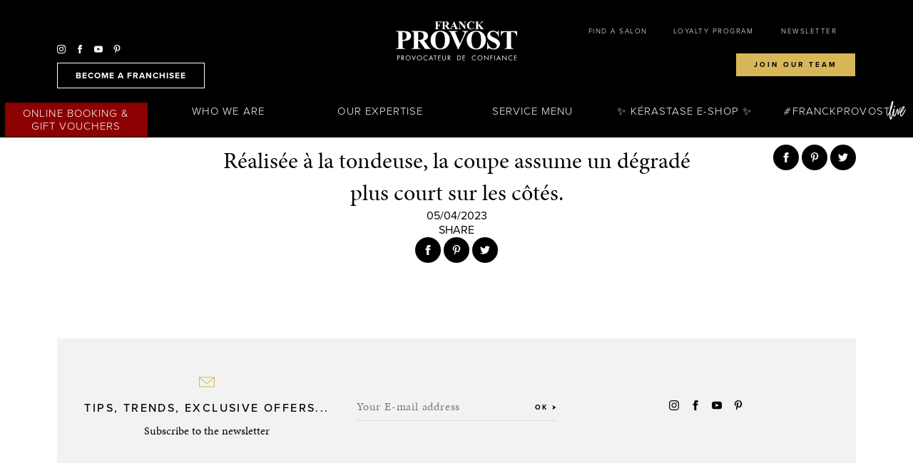

--- FILE ---
content_type: text/html; charset=UTF-8
request_url: https://www.franckprovost.com.au/pinterest/realisee-a-la-tondeuse-la-coupe-assume-un-degrade-plus-court-sur-les-cotes-5/
body_size: 23424
content:
<!DOCTYPE html>
<!--[if lt IE 8 ]><html lang="en-AU" class="no-js is_ie7 lt_ie8 lt_ie9 lt_ie10"><![endif]-->
<!--[if IE 8 ]><html lang="en-AU" class="no-js is_ie8 lt_ie9 lt_ie10"><![endif]-->
<!--[if IE 9 ]><html lang="en-AU" class="no-js is_ie9 lt_ie10"><![endif]-->
<!--[if gt IE 9]><html lang="en-AU" class="no-js is_ie10"><![endif]-->
<!--[if !IE]><!--><html lang="en-AU" class="no-js"><!--<![endif]-->

<script src="https://cdnjs.cloudflare.com/ajax/libs/jquery/3.4.1/jquery.min.js"></script>
<head>
<meta charset="UTF-8" />
<title>Réalisée à la tondeuse, la coupe assume un dégradé plus court sur les côtés. - Franck Provost Hair Salons</title>
<meta name="description" content="Réalisée à la tondeuse, la coupe assume un dégradé plus court sur les côtés." />
<meta name="title" content="Réalisée à la tondeuse, la coupe assume un dégradé plus court sur les côtés." />
<meta property="og:title" content="Réalisée à la tondeuse, la coupe assume un dégradé plus court sur les côtés." />
<meta property="og:type" content="article" />
<meta property="og:url" content="https://www.franckprovost.com.au/pinterest/realisee-a-la-tondeuse-la-coupe-assume-un-degrade-plus-court-sur-les-cotes-5/" />
<meta property="og:site_name" content="Franck Provost Hair Salons" />
<meta name="twitter:card" content="summary_large_image" />
<meta name="twitter:site" content="" />
<meta name="twitter:title" content="Réalisée à la tondeuse, la coupe assume un dégradé plus court sur les côtés." />
<meta name="twitter:description" content="https://www.franckprovost.com.au/pinterest/realisee-a-la-tondeuse-la-coupe-assume-un-degrade-plus-court-sur-les-cotes-5/" />

<!-- Google Tag Manager for WordPress by gtm4wp.com -->
<script data-cfasync="false" data-pagespeed-no-defer>//<![CDATA[
	var gtm4wp_datalayer_name = "dataLayer";
	var dataLayer = dataLayer || [];

	var gtm4wp_scrollerscript_debugmode         = false;
	var gtm4wp_scrollerscript_callbacktime      = 100;
	var gtm4wp_scrollerscript_readerlocation    = 150;
	var gtm4wp_scrollerscript_contentelementid  = "content";
	var gtm4wp_scrollerscript_scannertime       = 60;
//]]>
</script>
<!-- End Google Tag Manager for WordPress by gtm4wp.com -->
	<!-- This site is optimized with the Yoast SEO plugin v15.2 - https://yoast.com/wordpress/plugins/seo/ -->
	<meta name="robots" content="index, follow, max-snippet:-1, max-image-preview:large, max-video-preview:-1" />
	<link rel="canonical" href="http://www.franckprovost.com.au/pinterest/realisee-a-la-tondeuse-la-coupe-assume-un-degrade-plus-court-sur-les-cotes-5/" />
	<meta property="og:locale" content="en_US" />
	<meta property="og:type" content="article" />
	<meta property="og:title" content="Réalisée à la tondeuse, la coupe assume un dégradé plus court sur les côtés. - Franck Provost Hair Salons" />
	<meta property="og:description" content="Réalisée à la tondeuse, la coupe assume un dégradé plus court sur les côtés." />
	<meta property="og:url" content="http://www.franckprovost.com.au/pinterest/realisee-a-la-tondeuse-la-coupe-assume-un-degrade-plus-court-sur-les-cotes-5/" />
	<meta property="og:site_name" content="Franck Provost Hair Salons" />
	<meta property="article:publisher" content="https://www.facebook.com/franck.provost.australia/" />
	<meta property="article:modified_time" content="2024-10-18T21:02:56+00:00" />
	<meta property="og:image" content="https://i.pinimg.com/236x/05/01/22/0501227319c4313152a76767c4ec6751.jpg" />
	<meta name="twitter:card" content="summary_large_image" />
	<meta name="twitter:label1" value="Est. reading time">
	<meta name="twitter:data1" value="0 minutes">
	<script type="application/ld+json" class="yoast-schema-graph">{"@context":"https://schema.org","@graph":[{"@type":"Organization","@id":"https://www.franckprovost.com.au/#organization","name":"Franck Provost Paris Hair Salons","url":"https://www.franckprovost.com.au/","sameAs":["https://www.facebook.com/franck.provost.australia/","https://www.instagram.com/franckprovostaus/","https://www.linkedin.com/company/franck-provost-paris-hair---australia","https://www.youtube.com/channel/UC3tdWqsV3PTkDk8i7Hg7_ig","https://www.pinterest.com.au/franckprovostau/"],"logo":{"@type":"ImageObject","@id":"https://www.franckprovost.com.au/#logo","inLanguage":"en-AU","url":"https://www.franckprovost.com.au/wp-content/uploads/2020/10/franck-provost.jpg","width":186,"height":171,"caption":"Franck Provost Paris Hair Salons"},"image":{"@id":"https://www.franckprovost.com.au/#logo"}},{"@type":"WebSite","@id":"https://www.franckprovost.com.au/#website","url":"https://www.franckprovost.com.au/","name":"Australia's #1 rated Hairdressers - Franck Provost Paris Hair Salons","description":"Now Australia&#039;s #1 rated Hairdressers!","publisher":{"@id":"https://www.franckprovost.com.au/#organization"},"potentialAction":[{"@type":"SearchAction","target":"https://www.franckprovost.com.au/?s={search_term_string}","query-input":"required name=search_term_string"}],"inLanguage":"en-AU"},{"@type":"ImageObject","@id":"http://www.franckprovost.com.au/pinterest/realisee-a-la-tondeuse-la-coupe-assume-un-degrade-plus-court-sur-les-cotes-5/#primaryimage","inLanguage":"en-AU","url":"https://i.pinimg.com/236x/05/01/22/0501227319c4313152a76767c4ec6751.jpg"},{"@type":"WebPage","@id":"http://www.franckprovost.com.au/pinterest/realisee-a-la-tondeuse-la-coupe-assume-un-degrade-plus-court-sur-les-cotes-5/#webpage","url":"http://www.franckprovost.com.au/pinterest/realisee-a-la-tondeuse-la-coupe-assume-un-degrade-plus-court-sur-les-cotes-5/","name":"R\u00e9alis\u00e9e \u00e0 la tondeuse, la coupe assume un d\u00e9grad\u00e9 plus court sur les c\u00f4t\u00e9s. - Franck Provost Hair Salons","isPartOf":{"@id":"https://www.franckprovost.com.au/#website"},"primaryImageOfPage":{"@id":"http://www.franckprovost.com.au/pinterest/realisee-a-la-tondeuse-la-coupe-assume-un-degrade-plus-court-sur-les-cotes-5/#primaryimage"},"datePublished":"2023-04-05T04:51:11+00:00","dateModified":"2024-10-18T21:02:56+00:00","inLanguage":"en-AU","potentialAction":[{"@type":"ReadAction","target":["http://www.franckprovost.com.au/pinterest/realisee-a-la-tondeuse-la-coupe-assume-un-degrade-plus-court-sur-les-cotes-5/"]}]}]}</script>
	<!-- / Yoast SEO plugin. -->


<link rel='dns-prefetch' href='//s.w.org' />
<link rel='stylesheet' id='wp-block-library-css'  href='https://www.franckprovost.com.au/wp-includes/css/dist/block-library/style.min.css?ver=5.5.1' type='text/css' media='all' />
<link rel='stylesheet' id='contact-form-7-css'  href='https://www.franckprovost.com.au/wp-content/plugins/contact-form-7/includes/css/styles.css?ver=5.4.2' type='text/css' media='all' />
<link rel='stylesheet' id='wp-provalliance-css'  href='https://www.franckprovost.com.au/wp-content/plugins/wp-provalliance/public/css/wp-provalliance-public.css?ver=1.0.0' type='text/css' media='all' />
<link rel='stylesheet' id='wpml-legacy-dropdown-0-css'  href='//www.franckprovost.com.au/wp-content/plugins/sitepress-multilingual-cms/templates/language-switchers/legacy-dropdown/style.css?ver=1' type='text/css' media='all' />
<style id='wpml-legacy-dropdown-0-inline-css' type='text/css'>
.wpml-ls-statics-shortcode_actions{background-color:#ffffff;}.wpml-ls-statics-shortcode_actions, .wpml-ls-statics-shortcode_actions .wpml-ls-sub-menu, .wpml-ls-statics-shortcode_actions a {border-color:#cdcdcd;}.wpml-ls-statics-shortcode_actions a {color:#444444;background-color:#ffffff;}.wpml-ls-statics-shortcode_actions a:hover,.wpml-ls-statics-shortcode_actions a:focus {color:#000000;background-color:#eeeeee;}.wpml-ls-statics-shortcode_actions .wpml-ls-current-language>a {color:#444444;background-color:#ffffff;}.wpml-ls-statics-shortcode_actions .wpml-ls-current-language:hover>a, .wpml-ls-statics-shortcode_actions .wpml-ls-current-language>a:focus {color:#000000;background-color:#eeeeee;}
</style>
<link rel='stylesheet' id='theme-css'  href='https://www.franckprovost.com.au/wp-content/themes/franckprovost/assets/dist/theme.css?ver=5.5.1' type='text/css' media='all' />
<link rel='stylesheet' id='zentostyle-css'  href='https://www.franckprovost.com.au/wp-content/themes/franckprovost/assets/dist/zentostyle.css?ver=5.5.1' type='text/css' media='all' />
<script type='text/javascript' src='https://www.franckprovost.com.au/wp-includes/js/jquery/jquery.js?ver=1.12.4-wp' id='jquery-core-js'></script>
<script type='text/javascript' src='https://www.franckprovost.com.au/wp-content/plugins/wp-provalliance/public/js/wp-provalliance-public.js?ver=1.0.0' id='wp-provalliance-js'></script>
<script type='text/javascript' src='//www.franckprovost.com.au/wp-content/plugins/sitepress-multilingual-cms/templates/language-switchers/legacy-dropdown/script.js?ver=1' id='wpml-legacy-dropdown-0-js'></script>
<script type='text/javascript' src='https://www.franckprovost.com.au/wp-content/plugins/duracelltomi-google-tag-manager/js/gtm4wp-form-move-tracker.js?ver=1.13.1' id='gtm4wp-form-move-tracker-js'></script>
<script type='text/javascript' src='https://www.franckprovost.com.au/wp-content/plugins/duracelltomi-google-tag-manager/js/analytics-talk-content-tracking.js?ver=1.13.1' id='gtm4wp-scroll-tracking-js'></script>
<link rel="https://api.w.org/" href="https://www.franckprovost.com.au/wp-json/" /><link rel="EditURI" type="application/rsd+xml" title="RSD" href="https://www.franckprovost.com.au/xmlrpc.php?rsd" />
<link rel="wlwmanifest" type="application/wlwmanifest+xml" href="https://www.franckprovost.com.au/wp-includes/wlwmanifest.xml" /> 
<link rel='shortlink' href='https://www.franckprovost.com.au/?p=15381' />
<link rel="alternate" type="application/json+oembed" href="https://www.franckprovost.com.au/wp-json/oembed/1.0/embed?url=https%3A%2F%2Fwww.franckprovost.com.au%2Fpinterest%2Frealisee-a-la-tondeuse-la-coupe-assume-un-degrade-plus-court-sur-les-cotes-5%2F" />
<link rel="alternate" type="text/xml+oembed" href="https://www.franckprovost.com.au/wp-json/oembed/1.0/embed?url=https%3A%2F%2Fwww.franckprovost.com.au%2Fpinterest%2Frealisee-a-la-tondeuse-la-coupe-assume-un-degrade-plus-court-sur-les-cotes-5%2F&#038;format=xml" />
<meta name="generator" content="WPML ver:4.2.7.1 stt:1;" />
<script type="text/javascript"> urlcountfollowers = "https://www.franckprovost.com.au/webservice";</script>
<!-- Google Tag Manager for WordPress by gtm4wp.com -->
<script data-cfasync="false" data-pagespeed-no-defer>//<![CDATA[
	var dataLayer_content = {"pagePostType":"pinterest","pagePostType2":"single-pinterest"};
	dataLayer.push( dataLayer_content );//]]>
</script>
<script data-cfasync="false">//<![CDATA[
(function(w,d,s,l,i){w[l]=w[l]||[];w[l].push({'gtm.start':
new Date().getTime(),event:'gtm.js'});var f=d.getElementsByTagName(s)[0],
j=d.createElement(s),dl=l!='dataLayer'?'&l='+l:'';j.async=true;j.src=
'//www.googletagmanager.com/gtm.'+'js?id='+i+dl;f.parentNode.insertBefore(j,f);
})(window,document,'script','dataLayer','GTM-KCRJKLL');//]]>
</script>
<!-- End Google Tag Manager -->
<!-- End Google Tag Manager for WordPress by gtm4wp.com --><link rel="icon" href="https://www.franckprovost.com.au/wp-content/uploads/2021/07/cropped-franck-provost-50x50.jpg" sizes="32x32" />
<link rel="icon" href="https://www.franckprovost.com.au/wp-content/uploads/2021/07/cropped-franck-provost-255x255.jpg" sizes="192x192" />
<link rel="apple-touch-icon" href="https://www.franckprovost.com.au/wp-content/uploads/2021/07/cropped-franck-provost-255x255.jpg" />
<meta name="msapplication-TileImage" content="https://www.franckprovost.com.au/wp-content/uploads/2021/07/cropped-franck-provost-310x310.jpg" />
		<style type="text/css" id="wp-custom-css">
			#lang_sel_list{
	visibility:hidden;
}

.singlePostHeader__backLink{ visibility:hidden;}

.breadcrumb{
	visibility:hidden;
}

.apiFeed
{ display:none;}		</style>
		<link rel="profile" href="http://gmpg.org/xfn/11" />
<link rel="apple-touch-icon" href="https://www.franckprovost.com.au/wp-content/themes/franckprovost/assets/images/favicons/favicon-128.png" />
<link rel="icon" sizes="128x128" href="https://www.franckprovost.com.au/wp-content/themes/franckprovost/assets/images/favicons/favicon-128.png">
<link rel="icon" sizes="64x64" href="https://www.franckprovost.com.au/wp-content/themes/franckprovost/assets/images/favicons/favicon-64.png">
<meta name="viewport" content="width=device-width, initial-scale=1">
<script src="https://use.typekit.net/isn8bju.js"></script>
<script>try{Typekit.load({ async: true });}catch(e){}</script>

<!-- Google Tag Manager -->
<script>(function(w,d,s,l,i){w[l]=w[l]||[];w[l].push({'gtm.start':
new Date().getTime(),event:'gtm.js'});var f=d.getElementsByTagName(s)[0],
j=d.createElement(s),dl=l!='dataLayer'?'&l='+l:'';j.async=true;j.src=
'https://www.googletagmanager.com/gtm.js?id='+i+dl;f.parentNode.insertBefore(j,f);
})(window,document,'script','dataLayer','GTM-T6W4T7G');</script>
<!-- End Google Tag Manager -->

<style>
.header .headerLinks{
    text-align:center;
}
    .takeappointmentfooter{
    /* background-color: #8b0000; */
    vertical-align: middle;
    height: 22px;
    box-sizing: border-box;
    overflow: hidden;
    width: 196px;
    text-align: left;
}
.takeappointment a{
    padding: 3% !important;
    background-color: #8b0000;
    color: white !important;
    /* font-family: "proxima-nova", Helvetica, Arial, sans-serif; */
    /* font-size: 1.09rem !important; */
    /* letter-spacing: 0.3em !important;
    font-weight: 700 !important; */
}
.takeappointment a:hover{
    background-color: white ;
    color: #8b0000 !important;
}
/* .title-sub:after{
    background-color:transparent !important;
} */
.h1:after{
    background-color:transparent !important;
}
.strate-collection-product .collection-product__hairstyle .mx-width{
    transform: translate(25%, 0%);
}

</style>

</head>
<body class="pinterest-template-default single single-pinterest postid-15381">
<!-- Google Tag Manager (noscript) -->
<noscript><iframe src="https://www.googletagmanager.com/ns.html?id=GTM-T6W4T7G"
height="0" width="0" style="display:none;visibility:hidden"></iframe></noscript>
<!-- End Google Tag Manager (noscript) -->

    
<div class="hide">
    <!-- romain -->
    <svg style="position: absolute; width: 0; height: 0; overflow: hidden;" version="1.1" xmlns="http://www.w3.org/2000/svg" xmlns:xlink="http://www.w3.org/1999/xlink">
    <defs>
        <symbol id="icon-pinterest" viewBox="0 0 24 24">
            <title>Pinterest</title>
            <path id="Pinterest_1" d="M10.4,15.8c-0.6,3.3-1.3,6.4-3.5,8.1c-0.7-5,1-8.7,1.8-12.7c-1.3-2.3,0.2-6.9,2.9-5.8
            	c3.4,1.4-3,8.6,1.3,9.5c4.5,0.9,6.3-8.1,3.5-11c-4-4.2-11.7-0.1-10.7,6c0.2,1.5,1.7,1.9,0.6,4C3.7,13.2,2.9,11.1,3,8.3
            	C3.3,4,6.6,0.6,10.8,0.1c4.8-0.6,9.4,1.8,10,6.6c0.7,5.3-2.2,11.1-7.4,10.7C12.3,17.1,11.3,16.6,10.4,15.8z"/>
        </symbol>
        <symbol id="icon-twitter" viewBox="0 0 24 24">
            <title>Twitter</title>
            <path d="M24 4.557c-.883.392-1.832.656-2.828.775 1.017-.609 1.798-1.574 2.165-2.724-.951.564-2.005.974-3.127 1.195-.897-.957-2.178-1.555-3.594-1.555-3.179 0-5.515 2.966-4.797 6.045-4.091-.205-7.719-2.165-10.148-5.144-1.29 2.213-.669 5.108 1.523 6.574-.806-.026-1.566-.247-2.229-.616-.054 2.281 1.581 4.415 3.949 4.89-.693.188-1.452.232-2.224.084.626 1.956 2.444 3.379 4.6 3.419-2.07 1.623-4.678 2.348-7.29 2.04 2.179 1.397 4.768 2.212 7.548 2.212 9.142 0 14.307-7.721 13.995-14.646.962-.695 1.797-1.562 2.457-2.549z"/>
        </symbol>
        <symbol id="icon-youtube" viewBox="0 0 24 24">
            <title>Youtube</title>
            <path d="M19.615 3.184c-3.604-.246-11.631-.245-15.23 0-3.897.266-4.356 2.62-4.385 8.816.029 6.185.484 8.549 4.385 8.816 3.6.245 11.626.246 15.23 0 3.897-.266 4.356-2.62 4.385-8.816-.029-6.185-.484-8.549-4.385-8.816zm-10.615 12.816v-8l8 3.993-8 4.007z"/>
        </symbol>
        <symbol id="icon-facebook" viewBox="0 0 24 24">
            <title>Facebook</title>
            <path d="M9 8h-3v4h3v12h5v-12h3.642l.358-4h-4v-1.667c0-.955.192-1.333 1.115-1.333h2.885v-5h-3.808c-3.596 0-5.192 1.583-5.192 4.615v3.385z"/>
        </symbol>
        <symbol id="icon-instagram" viewBox="0 0 24 24">
            <title>Instagram</title>
            <path d="M12 2.163c3.204 0 3.584.012 4.85.07 3.252.148 4.771 1.691 4.919 4.919.058 1.265.069 1.645.069 4.849 0 3.205-.012 3.584-.069 4.849-.149 3.225-1.664 4.771-4.919 4.919-1.266.058-1.644.07-4.85.07-3.204 0-3.584-.012-4.849-.07-3.26-.149-4.771-1.699-4.919-4.92-.058-1.265-.07-1.644-.07-4.849 0-3.204.013-3.583.07-4.849.149-3.227 1.664-4.771 4.919-4.919 1.266-.057 1.645-.069 4.849-.069zm0-2.163c-3.259 0-3.667.014-4.947.072-4.358.2-6.78 2.618-6.98 6.98-.059 1.281-.073 1.689-.073 4.948 0 3.259.014 3.668.072 4.948.2 4.358 2.618 6.78 6.98 6.98 1.281.058 1.689.072 4.948.072 3.259 0 3.668-.014 4.948-.072 4.354-.2 6.782-2.618 6.979-6.98.059-1.28.073-1.689.073-4.948 0-3.259-.014-3.667-.072-4.947-.196-4.354-2.617-6.78-6.979-6.98-1.281-.059-1.69-.073-4.949-.073zm0 5.838c-3.403 0-6.162 2.759-6.162 6.162s2.759 6.163 6.162 6.163 6.162-2.759 6.162-6.163c0-3.403-2.759-6.162-6.162-6.162zm0 10.162c-2.209 0-4-1.79-4-4 0-2.209 1.791-4 4-4s4 1.791 4 4c0 2.21-1.791 4-4 4zm6.406-11.845c-.796 0-1.441.645-1.441 1.44s.645 1.44 1.441 1.44c.795 0 1.439-.645 1.439-1.44s-.644-1.44-1.439-1.44z"/>
        </symbol>
        <symbol id="icon-snapchat" viewBox="0 0 24 24">
            <title>Snapchat</title>
            <path d="M23.468 17.494C20.498 17.004 19.145 14 19 13.66c-.002-.007-.013-.03-.017-.038-.148-.302-.185-.548-.108-.73.156-.368.817-.577 1.24-.71.12-.04.23-.074.32-.11.855-.337 1.284-.77 1.275-1.284-.008-.408-.328-.782-.802-.95-.164-.068-.358-.106-.548-.106-.13 0-.325.02-.51.106-.363.17-.685.26-.928.27-.11-.004-.19-.022-.25-.042l.024-.395.005-.068c.102-1.602.227-3.596-.307-4.79C16.816 1.275 13.468 1 12.48 1l-.46.004c-.988 0-4.33.275-5.905 3.81-.535 1.197-.408 3.19-.307 4.792.01.157.02.31.028.46-.067.024-.165.044-.297.044-.285 0-.624-.092-1.01-.272-.56-.262-1.58.087-1.717.812-.075.392.083.957 1.26 1.422.092.037.207.074.348.118.396.126 1.057.335 1.213.703.078.182.04.427-.122.76-.058.135-1.456 3.32-4.545 3.828-.32.054-.55.338-.53.662.004.09.024.18.063.27.26.61 1.248 1.03 3.11 1.326.04.105.088.322.115.448.04.18.08.365.136.557.056.194.224.52.71.52.165 0 .355-.037.562-.077.298-.06.705-.138 1.21-.138.28 0 .57.025.866.074.557.092 1.045.437 1.61.838.835.59 1.593 1.04 3.11 1.04.04 0 .08 0 .118-.004.056.003.113.004.17.004 1.328 0 2.497-.35 3.475-1.042.54-.382 1.052-.744 1.61-.836.295-.05.587-.074.867-.074.484 0 .87.062 1.214.13.234.045.416.067.584.067.34 0 .59-.186.685-.512.054-.19.095-.37.135-.553.022-.098.073-.332.116-.444 1.835-.292 2.772-.697 3.03-1.303.04-.087.063-.18.07-.278.016-.323-.21-.608-.532-.66z"/>
        </symbol>
        <symbol id="icon-location" viewBox="0 0 24 24">
            <title>Location</title>
            <path d="M12 11c-1.658 0-3-1.342-3-3s1.342-3 3-3 3 1.342 3 3-1.342 3-3 3zm0-11C7.802 0 4 3.403 4 7.602S7.47 16.812 12 24c4.53-7.187 8-12.2 8-16.398S16.198 0 12 0z"/>
        </symbol>
        <symbol id="icon-cross" viewBox="0 0 24 24">
            <title>Close</title>
            <path d="M24 21.6L21.6 24 12 14.4 2.4 24 0 21.6 9.6 12 0 2.4 2.4 0 12 9.6 21.6 0 24 2.4 14.4 12l9.6 9.6z"/>
        </symbol>
        <symbol id="icon-play" viewBox="0 0 24 24">
            <title>Play</title>
            <path d="M20.563 11.53L3.99.1C3.816-.02 3.59-.032 3.4.066c-.188.1-.305.293-.305.506v22.86c0 .21.117.406.305.505.084.043.175.065.266.065.114 0 .227-.034.325-.1l16.573-11.43c.154-.107.246-.282.246-.47s-.093-.364-.247-.47z"/>
        </symbol>
        <symbol id="icon-left-arrow" viewBox="0 0 24 24">
            <title>Left arrow</title>
            <path d="M2.78 23.803c-.553.412-1.5.137-1.5-.446l4.802-9.5c.29-.526.454-1.113.48-1.714-.022-.6-.18-1.185-.46-1.715L1.302.62c0-.55.946-.823 1.498-.446l18.8 11.523c.246.146.328.463.182.71-.044.075-.107.137-.182.182L2.78 23.802z"/>
        </symbol>
        <symbol id="icon-envelopp" viewBox="0 0 24 24">
            <title>Enveloppe</title>
            <path d="M0 4.708v15.376h24V4.708H0zm22.04 1.04L12 14.12 1.96 5.747h20.08zM1.043 19.043V6.34L12 15.47l10.958-9.13v12.703H1.042z"/>
        </symbol>
        <symbol id="icon-heart" viewBox="0 0 24 24">
            <title>Heart</title>
            <path d="M12 23C-11.41 10.23 5.52-5.647 12 5.045 18.48-5.647 35.41 10.23 12 23z"/>
        </symbol>
        <symbol id="icon-check" viewBox="0 0 24 24">
            <title>Check</title>
            <path d="M.504 12.772c-.183-.183-.274-.457-.274-.64s.09-.457.274-.64l1.28-1.28c.365-.366.914-.366 1.28 0l.09.09 5.03 5.395c.182.183.457.183.64 0L21.073 2.99h.092c.366-.366.914-.366 1.28 0l1.28 1.28c.365.365.365.913 0 1.28L9.098 20.725c-.183.183-.366.274-.64.274-.275 0-.457-.09-.64-.274l-7.13-7.68-.184-.274z"/>
        </symbol>
        <symbol id="icon-star" viewBox="0 0 24 24">
            <title>Star</title>
            <path d="M12.016 4.147l1.77 3.986c.298.666.9 1.148 1.614 1.294l5.032 1-3.45 3.453c-.534.53-.766 1.29-.62 2.026l.965 4.92-4.4-1.946c-.58-.267-1.246-.267-1.825 0l-4.4 1.946.964-4.933c.144-.732-.088-1.488-.62-2.013L3.6 10.427l5.03-1c.715-.146 1.316-.628 1.614-1.294l1.768-3.986m0-4.147c-.373.003-.712.22-.87.56L8.19 7.213.774 8.707C.26 8.81-.07 9.307.03 9.82c.038.185.13.354.262.487l5.164 5.16-1.44 7.386c-.09.343.028.707.3.933.17.137.383.213.602.214.133.003.265-.03.382-.093l6.716-2.974 6.727 2.987c.118.054.247.08.377.08.214.003.422-.068.59-.2.272-.233.39-.598.308-.947l-1.447-7.386 5.17-5.16c.37-.37.37-.97.003-1.34-.133-.133-.303-.224-.488-.26l-7.413-1.494L12.886.56c-.157-.34-.496-.558-.87-.56h-.004z"/>
        </symbol>
        <symbol id="icon-file" viewBox="0 0 24 24">
            <title>File Document</title>
            <path d="M10.95 9.903V0H4.505c-.783 0-1.42.63-1.427 1.415v21.17C3.085 23.37 3.722 24 4.505 24h14.99c.784 0 1.422-.63 1.428-1.415V9.903H10.95zm2.1-9.38V7.83H20.4L13.05.523z"/>
        </symbol>
        <symbol id="icon-photo" viewBox="0 0 24 24">
            <title>Photo</title>
            <path d="M11.977 9.015c-2.174.008-3.93 1.774-3.92 3.944s1.777 3.92 3.95 3.912c2.168-.008 3.92-1.765 3.92-3.928-.012-2.17-1.776-3.924-3.95-3.93zm5.95-2.716l-1.952-3.807H7.98L6.027 6.3h-4.72C.593 6.29.007 6.862 0 7.574v12.643c.006.716.59 1.292 1.307 1.29h21.34c.717.002 1.3-.575 1.307-1.29V7.588c0-.713-.58-1.29-1.294-1.29h-4.733zm-5.95 12.475c-3.227-.017-5.83-2.64-5.812-5.862.017-3.22 2.646-5.818 5.873-5.8 3.215.016 5.812 2.622 5.812 5.83-.008 3.228-2.635 5.84-5.87 5.832h-.003z"/>
        </symbol>
        <symbol id="icon-bell" viewBox="0 0 24 24">
            <title>Cloche</title>
            <path d="M11.995 23.922c1.448.014 2.633-1.146 2.65-2.594h-5.3c.013 1.446 1.196 2.607 2.642 2.594h.008zm10.37-5.35l-2.75-4.173.06-4.353c-.042-3.94-3.09-7.194-7.02-7.49V.71c-.006-.364-.306-.655-.67-.65-.357.007-.644.294-.65.65v1.846c-3.928.295-6.98 3.542-7.03 7.48l-.06 4.362-2.63 4.186c-.128.2-.132.453-.01.655.114.206.333.334.57.33h19.63c.24.003.463-.127.58-.337.12-.206.11-.463-.02-.662zm-19-.3l2.1-3.35c.062-.1.097-.213.1-.33l.07-4.548c.083-3.513 2.998-6.293 6.51-6.21 3.392.08 6.125 2.808 6.21 6.2l-.07 4.54c-.002.127.032.252.1.36l2.21 3.337H3.365z"/>
        </symbol>
        <symbol id="icon-file-transparent" viewBox="0 0 24 24">
            <title>Document transparent</title>
            <path d="M21.138 7.053L14.168.16c-.105-.103-.246-.16-.393-.16H3.255c-.302 0-.545.244-.545.545v22.91c0 .3.243.545.544.545h17.49c.302 0 .546-.244.546-.545V7.435c0-.142-.053-.28-.152-.382zm-1.57-.024h-5.586V1.51l5.587 5.52zM3.8 22.913V1.082h9.095v6.49c0 .3.244.544.545.544H20.2v14.802H3.8v-.004zm12.134-9.95H8.068c-.3-.036-.57.178-.605.476-.036.3.178.57.476.605.042.005.085.005.128 0h7.864c.298.042.573-.165.616-.462.043-.298-.164-.573-.462-.616-.05-.007-.103-.007-.154 0v-.003zm0 4.218H8.068c-.3-.036-.57.178-.605.476-.036.3.178.57.476.605.042.005.085.005.128 0h7.864c.3.036.57-.178.605-.476.036-.3-.178-.57-.476-.605-.042-.005-.086-.005-.128 0z"/>
        </symbol>
        <symbol id="icon-search" viewBox="0 0 24 24">
            <title>Rechercher</title>
            <path d="M24 21.714l-5.33-4.373c1.496-2.036 2.155-4.492 1.916-7.068-.3-2.755-1.618-5.21-3.714-6.948C12.44-.15 5.91.508 2.315 4.88S-.62 15.784 3.813 19.38c1.857 1.497 4.133 2.336 6.47 2.336.36 0 .718 0 1.078-.06 2.517-.24 4.793-1.438 6.53-3.295l5.33 4.372.78-1.018zm-12.76-1.318c-2.395.24-4.79-.48-6.648-1.977s-3.055-3.715-3.295-6.11.48-4.793 1.977-6.65c1.797-2.216 4.433-3.355 7.068-3.355 2.037 0 4.014.66 5.69 2.037 1.858 1.558 3.056 3.714 3.296 6.11.24 2.396-.48 4.792-1.977 6.65-1.497 1.856-3.713 3.054-6.11 3.294z"/>
        </symbol>
        <symbol id="icon-map" viewBox="0 0 24 24">
            <title>Trouver</title>
            <path d="M12.385 0v.832c4.64 0 8.406 3.777 8.406 8.406 0 1.26-.696 3.027-2.06 5.274-1.237 2.04-2.798 4.1-4.17 5.92-.72.957-1.395 1.85-1.905 2.59-.083.125-.208.146-.27.146s-.187-.02-.27-.146c-.51-.74-1.187-1.644-1.904-2.59-1.373-1.82-2.933-3.89-4.17-5.92-1.364-2.236-2.06-4.015-2.06-5.274 0-4.64 3.776-8.406 8.405-8.406V0m0 13.566c2.424 0 4.39-1.967 4.39-4.39 0-1.176-.458-2.28-1.29-3.1-.832-.822-1.935-1.29-3.1-1.29-1.176 0-2.278.457-3.1 1.29-.832.832-1.29 1.934-1.29 3.1 0 2.413 1.976 4.39 4.39 4.39m0-13.566C7.287 0 3.147 4.14 3.147 9.238c0 4.088 5.92 10.84 8.28 14.263.23.334.594.5.958.5s.728-.166.957-.5c2.362-3.422 8.28-10.184 8.28-14.262C21.633 4.14 17.493 0 12.386 0zm0 12.733c-1.966 0-3.558-1.59-3.558-3.557s1.592-3.558 3.558-3.558 3.558 1.59 3.558 3.558c0 1.966-1.592 3.557-3.558 3.557z"/>
        </symbol>
        <symbol id="logo-footer" viewBox="0 0 165 46">
            <title>Logo Footer</title>
                <path fill="#FFF" d="M56.09.82v4.22h.3c.386.012.77-.056 1.13-.2.307-.154.564-.394.74-.69.227-.402.364-.85.4-1.31h.27v5.15h-.27c.01-.723-.28-1.418-.8-1.92-.427-.31-.943-.475-1.47-.47h-.3v3.14c-.024.33.004.66.08.98.077.148.2.268.35.34.213.11.45.162.69.15h.34v.29h-5.43v-.29h.34c.253.013.505-.042.73-.16.142-.08.25-.207.31-.36.07-.31.098-.63.08-.95V1.99c.017-.332-.01-.665-.08-.99-.076-.146-.194-.265-.34-.34-.217-.11-.458-.16-.7-.15h-.34V.23h8.79v2.95h-.31c-.022-.557-.214-1.095-.55-1.54-.344-.36-.79-.605-1.28-.7-.564-.1-1.137-.14-1.71-.12h-.97zm9.39 5v2.87c-.024.354.013.71.11 1.05.077.15.204.27.36.34.31.11.64.155.97.13v.29H61.6v-.29c.33.026.66-.02.97-.13.16-.07.292-.193.37-.35.088-.34.122-.69.1-1.04V2.04c.022-.353-.012-.707-.1-1.05-.08-.154-.21-.277-.37-.35-.312-.105-.64-.15-.97-.13V.23h4.84c.93-.032 1.862.055 2.77.26.564.16 1.064.492 1.43.95.368.46.563 1.032.55 1.62.022.72-.283 1.41-.83 1.88-.43.35-.938.593-1.48.71l2.5 3.47c.203.304.438.586.7.84.213.154.467.24.73.25v.29h-3.28l-3.36-4.68h-.69zm0-5.04v4.5h.44c.54.025 1.08-.04 1.6-.19.355-.124.653-.373.84-.7.217-.4.32-.854.3-1.31.052-.63-.146-1.255-.55-1.74-.504-.414-1.15-.615-1.8-.56h-.83zm13.65 6.79h-3.66l-.45 1c-.13.26-.206.54-.22.83-.01.262.13.506.36.63.326.12.672.18 1.02.18v.29h-3.47v-.29c.35-.043.674-.205.92-.46.37-.467.675-.986.9-1.54L78.25.02h.15l3.76 8.42c.205.548.506 1.056.89 1.5.203.172.462.268.73.27v.29h-5.04v-.29h.21c.29.025.585-.03.85-.16.108-.082.172-.213.17-.35-.003-.096-.02-.19-.05-.28-.064-.195-.14-.386-.23-.57l-.56-1.28zm-.25-.56L77.33 3.5l-1.6 3.51h3.15zM87.8.23l5.15 6.37V2.19c.046-.435-.05-.873-.27-1.25-.33-.32-.784-.477-1.24-.43V.23h3.44v.28c-.304.022-.602.097-.88.22-.162.103-.288.253-.36.43-.098.334-.14.683-.12 1.03v8.54h-.26L86.2 2.17v6.54c-.06.44.097.883.42 1.19.27.207.6.316.94.31h.25v.29h-3.7v-.29c.427.045.854-.08 1.19-.35.26-.323.383-.737.34-1.15V1.47l-.22-.28c-.158-.213-.355-.393-.58-.53-.234-.103-.486-.154-.74-.15V.23h3.7zM105.69 0v3.55h-.29c-.175-.83-.622-1.58-1.27-2.13-.59-.483-1.328-.745-2.09-.74-.638 0-1.262.19-1.79.55-.53.356-.945.86-1.19 1.45-.332.805-.498 1.67-.49 2.54-.01.85.11 1.697.36 2.51.18.67.564 1.27 1.1 1.71.57.408 1.26.612 1.96.58.626.007 1.244-.14 1.8-.43.658-.373 1.24-.864 1.72-1.45v.88c-1.027 1.14-2.507 1.767-4.04 1.71-1.03.02-2.047-.208-2.97-.66-.84-.418-1.535-1.076-2-1.89-.463-.8-.705-1.706-.7-2.63 0-.98.27-1.942.78-2.78.502-.863 1.232-1.572 2.11-2.05.862-.475 1.833-.723 2.82-.72.795.01 1.582.17 2.32.47.286.127.588.218.898.27.163.003.32-.062.43-.18.137-.157.22-.352.24-.56h.292zm7.35 4.17l3.65 4.52c.378.493.83.925 1.34 1.28.26.156.556.24.86.24v.29h-5.42v-.29c.233 0 .463-.054.67-.16.093-.062.15-.167.15-.28-.132-.45-.376-.86-.71-1.19l-2.39-2.95-.39.31v2.8c-.023.336.007.674.09 1 .078.148.205.265.36.33.26.114.545.162.83.14v.29h-5.25v-.29h.35c.253.012.504-.043.73-.16.138-.08.245-.208.3-.36.08-.31.112-.63.09-.95V1.99c.02-.333-.01-.667-.09-.99-.073-.148-.193-.268-.34-.34-.214-.11-.452-.16-.69-.15h-.35V.23h5.18v.28c-.277-.013-.55.042-.8.16-.143.078-.255.2-.32.35-.082.317-.113.644-.09.97v3.19l3.87-3.07c.393-.226.683-.595.81-1.03-.004-.207-.135-.39-.33-.46-.274-.077-.556-.114-.84-.11V.23h4.07v.28c-.297.01-.59.078-.86.2-.5.31-.98.66-1.43 1.04l-3.05 2.42zM9.13 27.44v6.75c-.06.838.023 1.68.25 2.49.185.364.494.65.87.81.74.26 1.527.364 2.31.31v.63H0v-.63c.787.056 1.577-.053 2.32-.32.368-.168.67-.453.86-.81.228-.806.312-1.645.25-2.48V18.42c.062-.835-.023-1.674-.25-2.48-.18-.367-.485-.658-.86-.82-.746-.255-1.534-.36-2.32-.31v-.63h10.74c3.54 0 6.08.62 7.62 1.86 1.468 1.093 2.326 2.82 2.31 4.65.03 1.483-.502 2.923-1.49 4.03-1.086 1.183-2.523 1.985-4.1 2.29-1.962.354-3.957.498-5.95.43zm0-11.86v10.46c.4.02.7.03.9.03 1.27.08 2.51-.39 3.41-1.29.883-1.142 1.307-2.572 1.19-4.01.12-1.417-.305-2.827-1.19-3.94-.965-.894-2.258-1.347-3.57-1.25h-.74zm21.1 11.79v6.85c-.062.832.023 1.668.25 2.47.19.357.492.642.86.81.746.25 1.534.352 2.32.3v.63H21.03v-.63c.79.05 1.58-.054 2.33-.31.363-.17.66-.455.85-.81.228-.8.312-1.632.25-2.46V18.39c.063-.828-.022-1.66-.25-2.46-.184-.362-.488-.648-.86-.81-.744-.26-1.534-.365-2.32-.31v-.63h11.45c2.198-.084 4.396.12 6.54.61 1.333.37 2.513 1.155 3.37 2.24.876 1.086 1.34 2.446 1.31 3.84.043 1.698-.676 3.327-1.96 4.44-1.015.828-2.216 1.398-3.5 1.66l5.9 8.22c.485.712 1.04 1.372 1.66 1.97.507.372 1.114.58 1.74.6v.67h-7.76l-7.93-11.06h-1.62zm0-11.85v10.59h1.03c1.276.052 2.553-.103 3.78-.46.83-.296 1.528-.877 1.97-1.64.518-.945.767-2.014.72-3.09.125-1.485-.35-2.958-1.32-4.09-1.185-.978-2.71-1.45-4.24-1.31h-1.94zm29.84-1.68c3.525-.284 7.005.945 9.57 3.38 2.432 2.348 3.767 5.61 3.68 8.99.047 2.938-.92 5.802-2.74 8.11-2.43 3.1-5.854 4.65-10.27 4.65-4.44 0-7.86-1.48-10.29-4.43-1.913-2.342-2.93-5.287-2.87-8.31-.114-6.74 5.257-12.296 11.997-12.41.308-.005.616.002.923.02zm.22 1.14c-2.246-.01-4.278 1.33-5.15 3.4-.96 1.86-1.44 4.53-1.44 8.01 0 4.133.74 7.19 2.22 9.17 1.01 1.368 2.632 2.144 4.33 2.07 1.11.04 2.207-.272 3.13-.89 1.19-.936 2.06-2.213 2.5-3.66.657-2.12.957-4.333.89-6.55.11-2.435-.198-4.87-.91-7.2-.423-1.328-1.23-2.5-2.32-3.37-.955-.657-2.09-1-3.25-.98zm37.84-.8v.63c-.94.175-1.786.68-2.39 1.42-.91 1.32-1.676 2.734-2.28 4.22l-8.49 18.52h-.59l-8.43-19.28c-.553-1.432-1.24-2.808-2.05-4.11-.534-.486-1.228-.76-1.95-.77v-.63h11.79v.63h-.4c-.75-.064-1.502.074-2.18.4-.275.17-.435.476-.42.8.01.262.06.522.15.77.09.29.42 1.08.98 2.36l5.25 12.05 4.86-10.73c.408-.853.768-1.728 1.08-2.62.124-.368.19-.753.2-1.14.004-.34-.098-.67-.29-.95-.21-.294-.51-.514-.85-.63-.666-.227-1.367-.332-2.07-.31v-.63h8.08zm11.04-.34c3.525-.284 7.005.945 9.57 3.38 2.432 2.348 3.767 5.61 3.68 8.99.042 2.937-.925 5.8-2.74 8.11-2.43 3.1-5.854 4.65-10.27 4.65-4.43 0-7.86-1.477-10.29-4.43-1.913-2.342-2.93-5.288-2.87-8.31-.114-6.74 5.258-12.296 11.997-12.41.308-.005.616.002.923.02zm.22 1.14c-2.246-.012-4.278 1.33-5.15 3.4-.96 1.86-1.44 4.53-1.44 8.01 0 4.133.74 7.19 2.22 9.17 1.01 1.368 2.632 2.144 4.33 2.07 1.11.04 2.207-.272 3.13-.89 1.19-.936 2.062-2.213 2.5-3.66.657-2.12.957-4.333.89-6.55.11-2.435-.198-4.87-.91-7.2-.423-1.328-1.23-2.5-2.32-3.37-.954-.657-2.09-1-3.25-.98zm30.33-1.34l.2 8.09h-.75c-.27-1.884-1.186-3.616-2.59-4.9-1.205-1.162-2.806-1.823-4.48-1.85-1.066-.056-2.115.29-2.94.97-.674.553-1.07 1.377-1.08 2.25-.012.5.12.992.38 1.42.447.66 1.02 1.225 1.69 1.66 1.274.775 2.593 1.473 3.95 2.09 2.89 1.4 4.84 2.71 5.85 3.95.985 1.192 1.516 2.693 1.5 4.24.006 2.012-.88 3.923-2.42 5.22-1.686 1.49-3.88 2.272-6.13 2.19-.742.003-1.484-.077-2.21-.24-.892-.217-1.765-.508-2.61-.87-.452-.21-.94-.333-1.44-.36-.36.016-.71.14-1 .36-.384.28-.682.666-.86 1.11h-.64v-9.16h.64c.364 2.246 1.448 4.314 3.09 5.89 1.334 1.273 3.098 1.997 4.94 2.03 1.184.062 2.345-.328 3.25-1.09.76-.623 1.203-1.55 1.21-2.53 0-.586-.158-1.16-.46-1.66-.362-.6-.842-1.12-1.41-1.53-1.06-.727-2.18-1.36-3.35-1.89-1.698-.76-3.32-1.686-4.84-2.76-.914-.694-1.68-1.565-2.25-2.56-.53-.947-.802-2.016-.79-3.1-.023-1.88.768-3.68 2.17-4.93 1.476-1.374 3.436-2.108 5.45-2.04.787 0 1.57.096 2.33.29.717.202 1.414.47 2.08.8.533.3 1.116.5 1.72.59.278.012.547-.094.742-.29.28-.415.456-.893.51-1.39h.55-.002zm25.2.54v6.58h-.64c-.238-1.158-.678-2.265-1.3-3.27-.503-.688-1.175-1.236-1.95-1.59-.78-.26-1.6-.37-2.42-.32h-1.83v18.71c-.048.785.02 1.573.2 2.34.18.35.463.635.81.82.508.256 1.073.376 1.64.35h.81v.63h-12.83v-.63h.81c.594.025 1.184-.106 1.71-.38.338-.195.6-.498.74-.86.188-.742.256-1.508.2-2.27V15.58h-1.76c-1.296-.115-2.59.256-3.63 1.04-1.127 1.106-1.837 2.57-2.008 4.14h-.67v-6.58h22.12-.002zM144.66 44.2h-.83v1.25c.012.143-.03.286-.12.4-.086.09-.205.14-.33.14-.123.006-.24-.046-.32-.14-.096-.11-.143-.255-.13-.4v-3.39c-.014-.154.037-.307.14-.42.123-.095.277-.14.43-.13h1.17c.267-.007.532.02.79.08.175.044.337.13.47.25.132.12.234.266.3.43.075.18.112.375.11.57.025.386-.13.763-.42 1.02-.368.255-.813.375-1.26.34zm-.22-2.02h-.61v1.35h.61c.183.006.366-.017.54-.07.13-.034.246-.107.33-.21.167-.274.143-.623-.06-.87-.236-.163-.524-.234-.81-.2zm6 3.24l-.21-.56h-1.82l-.21.57c-.054.155-.127.303-.22.44-.07.086-.18.13-.29.12-.11 0-.218-.044-.3-.12-.08-.07-.13-.173-.13-.28.002-.065.012-.13.03-.19.02-.06.05-.15.1-.27l1.14-2.85c.046-.1.086-.2.12-.3.04-.102.09-.2.15-.29.056-.073.123-.134.2-.18.097-.05.203-.075.31-.07.112-.006.222.018.32.07.08.046.146.107.2.18.058.07.102.152.13.24.054.11.1.223.14.34l1.17 2.84c.072.147.116.306.13.47 0 .107-.047.21-.13.28-.078.086-.192.134-.31.13-.062.003-.124-.01-.18-.04-.05-.025-.093-.06-.13-.1-.043-.064-.08-.13-.11-.2l-.1-.23zm-1.79-1.23h1.33l-.67-1.81-.66 1.81zm5.67-.16H154v1.42c.013.148-.034.295-.13.41-.082.088-.2.135-.32.13-.128.006-.253-.045-.34-.14-.085-.116-.124-.258-.11-.4v-3.39c-.014-.152.033-.303.13-.42.118-.097.27-.143.42-.13h1.47c.174-.002.348.008.52.03.135.014.266.048.39.1.143.056.273.14.38.25.105.11.186.24.24.38.06.142.092.295.09.45.012.29-.092.575-.29.79-.235.22-.53.368-.85.42.174.095.33.22.46.37.148.16.278.334.39.52.11.19.2.36.27.51.047.094.077.196.09.3.003.064-.015.126-.05.18-.04.056-.096.1-.16.13-.068.033-.143.05-.22.05-.09.004-.182-.02-.26-.07-.07-.05-.13-.11-.18-.18-.05-.07-.11-.18-.2-.32l-.36-.59c-.1-.178-.217-.345-.35-.5-.082-.102-.19-.18-.31-.23-.127-.052-.263-.076-.4-.07zm.52-1.85H154v1.21h.81c.185 0 .37-.016.55-.05.13-.028.248-.095.34-.19.085-.104.128-.237.12-.37.004-.116-.032-.228-.1-.32-.06-.1-.152-.173-.26-.21-.2-.062-.41-.086-.62-.07zm3.82 3.27v-3.47c-.01-.147.032-.293.12-.41.186-.174.474-.174.66 0 .09.117.13.263.12.41v3.47c.01.146-.03.292-.12.41-.087.087-.207.134-.33.13-.123.006-.24-.046-.32-.14-.096-.11-.143-.255-.13-.4zm6.34-.85c.003.252-.07.5-.21.71-.15.222-.363.395-.61.5-.3.125-.624.186-.95.18-.378.014-.753-.068-1.09-.24-.203-.117-.375-.282-.5-.48-.115-.17-.18-.367-.19-.57 0-.107.043-.21.12-.28.075-.082.18-.126.29-.12.09-.002.174.03.24.09.072.08.13.17.17.27.046.123.106.24.18.35.072.102.168.184.28.24.372.148.79.11 1.13-.1.158-.1.253-.274.25-.46.003-.132-.047-.258-.14-.35-.095-.1-.216-.174-.35-.21-.14-.05-.33-.1-.57-.16-.278-.06-.55-.146-.81-.26-.2-.088-.377-.225-.51-.4-.132-.187-.2-.412-.19-.64 0-.232.07-.46.2-.65.15-.196.35-.345.58-.43.288-.107.594-.158.9-.15.24-.006.48.027.71.1.18.06.345.15.49.27.125.09.225.21.29.35.065.106.1.226.1.35 0 .11-.043.213-.12.29-.07.082-.17.13-.28.13-.086.006-.173-.023-.24-.08-.068-.074-.126-.158-.17-.25-.065-.153-.168-.287-.3-.39-.16-.107-.355-.156-.55-.14-.196-.01-.392.043-.56.15-.13.078-.213.217-.22.37.002.084.03.164.08.23.057.066.125.12.2.16.083.047.17.084.26.11.09.02.23.06.43.11.23.055.458.122.682.2.187.06.365.143.53.25.137.1.25.23.33.38.085.177.126.373.118.57z"/>
        </symbol>
        <symbol id="icon-recrutement" viewBox="0 0 200 170">
            <g stroke="none" stroke-width="1" fill="none" fill-rule="evenodd">
                <g id="Recrutement" transform="translate(-682.000000, -3335.000000)" fill="#FFFFFF">
                    <path d="M755.586256,3335 C796.226823,3335 829.172512,3367.94569 829.172512,3408.58626 C829.172512,3419.78656 826.670216,3430.40242 822.194172,3439.90529 L877.285783,3482.94792 C882.623317,3487.11805 883.569678,3494.82555 879.399539,3500.16308 C875.2294,3505.50061 867.521909,3506.44698 862.184375,3502.27684 L808.162637,3460.07087 C794.805508,3473.70946 776.184208,3482.17251 755.586256,3482.17251 C714.945689,3482.17251 682,3449.22682 682,3408.58626 C682,3367.94569 714.945689,3335 755.586256,3335 Z M755.586256,3350.67115 C723.600625,3350.67115 697.671147,3376.60062 697.671147,3408.58626 C697.671147,3428.4368 707.658,3445.95479 722.881386,3456.3899 L722.881253,3431.7523 L722.881253,3431.7523 C722.881253,3428.34553 731.057504,3410.63032 755.586256,3410.63032 C780.115008,3410.63032 788.291259,3429.02688 788.291259,3431.7523 L788.292061,3456.38926 C803.514921,3445.95407 813.501365,3428.43639 813.501365,3408.58626 C813.501365,3376.60062 787.571888,3350.67115 755.586256,3350.67115 Z M755.586256,3405.86084 C766.122699,3405.86084 774.664174,3397.31936 774.664174,3386.78292 C774.664174,3376.24648 766.122699,3367.705 755.586256,3367.705 C745.049813,3367.705 736.508338,3376.24648 736.508338,3386.78292 C736.508338,3397.31936 745.049813,3405.86084 755.586256,3405.86084 Z" id="icon-recrutement"></path>
                </g>
            </g>
        </symbol>
    </defs>
</svg>
</div>
    <header role="banner" class="header js-header">
        <div class="container-fluid">
            <div class="row">
                <!-- header desktop -->
                <div class="col-md-16">
                    <div class="row">
                        <div class="main clearfix">
                            <div class="col-md-5 col-md-offset-1 hide-mobile">
                                <div class="row">
                                    <div class="col-xs-16 switch-lang">
                                                                                    <div class="lang_sel_list_horizontal wpml-ls-statics-shortcode_actions wpml-ls wpml-ls-legacy-list-horizontal" id="lang_sel_list">
                                                <ul>
                                                                                                        <li class="icl-fr wpml-ls-slot-shortcode_actions wpml-ls-item wpml-ls-item-fr wpml-ls-first-item  wpml-ls-item-legacy-list-horizontal">
                                                        <a href="https://franckprovost.com/fr" class="wpml-ls-link"><span class="wpml-ls-native icl_lang_sel_native">FR</span></a>
                                                    </li>
                                                                                                        <li class="icl-en wpml-ls-slot-shortcode_actions wpml-ls-item wpml-ls-item-en   wpml-ls-item-legacy-list-horizontal">
                                                        <a href="https://franckprovost.com/en" class="wpml-ls-link"><span class="wpml-ls-native icl_lang_sel_native">EN</span></a>
                                                    </li>
                                                                                                        <li class="icl-es wpml-ls-slot-shortcode_actions wpml-ls-item wpml-ls-item-es   wpml-ls-item-legacy-list-horizontal">
                                                        <a href="https://franckprovost.es" class="wpml-ls-link"><span class="wpml-ls-native icl_lang_sel_native">ES</span></a>
                                                    </li>
                                                                                                        <li class="icl-it wpml-ls-slot-shortcode_actions wpml-ls-item wpml-ls-item-it   wpml-ls-item-legacy-list-horizontal">
                                                        <a href="https://franckprovost.it" class="wpml-ls-link"><span class="wpml-ls-native icl_lang_sel_native">IT</span></a>
                                                    </li>
                                                                                                        <li class="icl-aus wpml-ls-slot-shortcode_actions wpml-ls-item wpml-ls-item-aus wpml-ls-last-item wpml-ls-current-language wpml-ls-item-legacy-list-horizontal">
                                                        <a href="https://franckprovost.com.au" class="wpml-ls-link"><span class="wpml-ls-native icl_lang_sel_native">AUS</span></a>
                                                    </li>
                                                                                                    </ul>
                                            </div>
                                                                            </div>

                                                                                                            
                                    
<ul class="socials">
                <li class="button button--">
                <a href="https://www.instagram.com/franckprovostaus/" target="_blank">
                    <svg class="icon white">
                        <use xlink:href="#icon-instagram"></use>
                    </svg>
                </a>
            </li>
                    <li class="button button--">
                <a href="https://www.facebook.com/franck.provost.australia/" target="_blank">
                    <svg class="icon white">
                        <use xlink:href="#icon-facebook"></use>
                    </svg>
                </a>
            </li>
                    <li class="button button--">
                <a href="https://www.youtube.com/channel/UC3tdWqsV3PTkDk8i7Hg7_ig" target="_blank">
                    <svg class="icon white">
                        <use xlink:href="#icon-youtube"></use>
                    </svg>
                </a>
            </li>
                    <li class="button button--">
                <a href="https://www.pinterest.com.au/franckprovostau/" target="_blank">
                    <svg class="icon white">
                        <use xlink:href="#icon-pinterest"></use>
                    </svg>
                </a>
            </li>
        </ul>                                                                        <div id="critizr-link-header"> 
                                        <a class="critizr-widget-zento" href="https://franchise.franckprovost.com.au/"  target="_blank"  >become a franchisee</a>
                                    </div>
                                                                        </div>
                            </div>
                            
                            <div class="col-md-4 col-sm-16 relative">
                                                                <div class="logo" id="logo">
                                    <a href="http://www.franckprovost.com.au">
                                        Franck Provost Hair Salons                                    </a>
                                </div>
                                <div class="hide-wide js-open-mobile-menu mobileToggle">
                                    <span></span>
                                </div>
                            </div>
                            <div class="col-sm-5 col-md-5 col-lg-5 hide-mobile">
                                <ul class="headerLinks">
                                    <li>
                                        <a href="https://salons.franckprovost.com.au/en/hairdresser/" target="_blank" class="text-uppercase white">Find a salon</a>
                                    </li>
                                    <li>
                                        <a href="https://www.franckprovost.com.au/loyalty-program/" class="text-uppercase white">Loyalty Program</a>
                                    </li>
                                    <li>
                                        <div class="popin">
                                            <span class="text-uppercase white js-popin-open" data-popin="nl_popin">Newsletter</span>
                                        </div>
                                    </li>
                                </ul>
                                                                    <a href="https://www.franckprovost.com.au/join-our-team/" class="button button--black text-uppercase button--recrutement ">Join our team</a>
                                                            </div>
                        </div>
                        <div class="navigation clearfix hide-mobile js-navigation">
                            <div class="col-lg-10 col-lg-offset-3 col-md-13 col-md-offset-1" style="width:100%;margin:0 auto;">
                                <div class="menu-main-menu-container"><ul id="menu-main-menu" class="menu"><li id="menu-item-14144" class="takeappointment menu-item menu-item-type-custom menu-item-object-custom menu-item-14144"><a href="https://www.franckprovost.com.au/online-booking/">Online Booking &#038; Gift Vouchers</a></li>
<li id="menu-item-14145" class="menu-item menu-item-type-post_type menu-item-object-page menu-item-14145"><a href="http://www.franckprovost.com.au/who-we-are/">Who We Are</a></li>
<li id="menu-item-14146" class="menu-item menu-item-type-post_type menu-item-object-page menu-item-14146"><a href="http://www.franckprovost.com.au/our-expertise/">Our Expertise</a></li>
<li id="menu-item-14150" class="menu-item menu-item-type-post_type menu-item-object-page menu-item-14150"><a href="http://www.franckprovost.com.au/service-menu/">Service Menu</a></li>
<li id="menu-item-14151" class="menu-item menu-item-type-post_type menu-item-object-page menu-item-14151"><a href="http://www.franckprovost.com.au/e-shop/">✨ Kérastase e-Shop ✨</a></li>
<li id="menu-item-14152" class="fplive-link-menu menu-item menu-item-type-post_type menu-item-object-page menu-item-14152"><a href="http://www.franckprovost.com.au/franck-provost-live/">FranckProvost</a></li>
</ul></div>                            </div>
                        </div>
                    </div>
                </div>
                
                <!-- header mobile -->
                <div class="header__mobile col-sm-16 hide-wide">
                    <div class="row">
                        <div class="col-sm-16">
                            <div class="navigation clearfix smooth-font">
                                <div class="menu-main-menu-container"><ul id="menu-main-menu" class="menu"><li id="menu-item-14144" class="takeappointment menu-item menu-item-type-custom menu-item-object-custom menu-item-14144"><a href="https://www.franckprovost.com.au/online-booking/">Online Booking &#038; Gift Vouchers</a></li>
<li id="menu-item-14145" class="menu-item menu-item-type-post_type menu-item-object-page menu-item-14145"><a href="http://www.franckprovost.com.au/who-we-are/">Who We Are</a></li>
<li id="menu-item-14146" class="menu-item menu-item-type-post_type menu-item-object-page menu-item-14146"><a href="http://www.franckprovost.com.au/our-expertise/">Our Expertise</a></li>
<li id="menu-item-14150" class="menu-item menu-item-type-post_type menu-item-object-page menu-item-14150"><a href="http://www.franckprovost.com.au/service-menu/">Service Menu</a></li>
<li id="menu-item-14151" class="menu-item menu-item-type-post_type menu-item-object-page menu-item-14151"><a href="http://www.franckprovost.com.au/e-shop/">✨ Kérastase e-Shop ✨</a></li>
<li id="menu-item-14152" class="fplive-link-menu menu-item menu-item-type-post_type menu-item-object-page menu-item-14152"><a href="http://www.franckprovost.com.au/franck-provost-live/">FranckProvost</a></li>
</ul></div>                            </div>
                        </div>
                    </div>
                    <div class="row">
                        <div class="col-sm-16">
                            <ul class="headerLinks">
                                <li>
                                    <a href="" class="text-uppercase white">Find a salon</a>
                                </li>
                                <li>
                                <!-- https://fprovost.zefid.fr/ -->
                                    <a href="https://www.franckprovost.com.au/loyalty-program/" class="text-uppercase white">Loyalty Program</a>
                                </li>
                                <li>
                                    <div class="popin">
                                        <span class="text-uppercase white js-popin-open" data-popin="nl_popin">Newsletter</span>
                                    </div>
                                </li>
                            </ul>
                        </div>
                    </div>
                    <div class="row">
                        <div class="col-sm-16">
                            
<ul class="socials">
                <li class="button button--">
                <a href="https://www.instagram.com/franckprovostaus/" target="_blank">
                    <svg class="icon white">
                        <use xlink:href="#icon-instagram"></use>
                    </svg>
                </a>
            </li>
                    <li class="button button--">
                <a href="https://www.facebook.com/franck.provost.australia/" target="_blank">
                    <svg class="icon white">
                        <use xlink:href="#icon-facebook"></use>
                    </svg>
                </a>
            </li>
                    <li class="button button--">
                <a href="https://www.youtube.com/channel/UC3tdWqsV3PTkDk8i7Hg7_ig" target="_blank">
                    <svg class="icon white">
                        <use xlink:href="#icon-youtube"></use>
                    </svg>
                </a>
            </li>
                    <li class="button button--">
                <a href="https://www.pinterest.com.au/franckprovostau/" target="_blank">
                    <svg class="icon white">
                        <use xlink:href="#icon-pinterest"></use>
                    </svg>
                </a>
            </li>
        </ul>                        </div>
                    </div>
                    <div class="row">
                        <div class="col-sm-16 switch-lang">
                                                    </div>
                    </div>
                </div><!-- end header mobile -->
            </div>
        </div>
    </header>
    <!--  -->
<script type="text/javascript">
    var back = jQuery(".header").css('background-color');
    console.log(back);
    if (back === 'rgb(0, 0, 0)'){
        jQuery('.critizr-widget-zento').css('color', 'white');
    }else{
        jQuery('.critizr-widget-zento').css('color', 'black');
    }
</script><div class="container-fluid js-gallery">
    <div class="row">
      <!-- Header -->
        <header class="col-lg-14 col-lg-offset-1 singlePostHeader">
          <div class="row">
            <div class="mob-gutter">
              <div class="col-sm-4 col-md-3 singlePostHeader__backLink">
                <!-- <a href="" class="text-uppercase sans-serif"> -->
                <a href="https://www.franckprovost.com.au/franck-provost-live/" class="text-uppercase sans-serif">
                  <svg class="icon black">
                      <use xlink:href="#icon-left-arrow"></use>
                  </svg>
                  Retour
                </a>
              </div>
              <div class="col-sm-8 col-md-10 text-center">
                <h1 class="title">Réalisée à la tondeuse, la coupe assume un dégradé plus court sur les côtés.</h1>
                <p class="hashtags sans-serif"></p>
                <p class="date sans-serif">05/04/2023</p>
              </div>
              <div class="col-sm-4 col-md-3">
                <ul class="socials">
                    <li class="button--round bg-black">
                        <a href="http://www.facebook.com/sharer/sharer.php?u=https%3A%2F%2Fwww.franckprovost.com.au%2Fpinterest%2Frealisee-a-la-tondeuse-la-coupe-assume-un-degrade-plus-court-sur-les-cotes-5%2F" target="_blank" title="Share on Facebook">
                            <svg class="icon absolute white">
                                <use xmlns:xlink="http://www.w3.org/1999/xlink" xlink:href="#icon-facebook"></use>
                            </svg>
                        </a>
                    </li>
                    <li class="button--round bg-black">
                        <a href="http://pinterest.com/pin/create/button/?url=https%3A%2F%2Fwww.franckprovost.com.au%2Fpinterest%2Frealisee-a-la-tondeuse-la-coupe-assume-un-degrade-plus-court-sur-les-cotes-5%2F&media=https%3A%2F%2Fwww.franckprovost.com.au%2Fwp-content%2Fthemes%2Ffranckprovost%2Fassets%2Fimages%2Fdefault%2F2212x1245.png&description=R%C3%A9alis%C3%A9e+%C3%A0+la+tondeuse%2C+la+coupe+assume+un+d%C3%A9grad%C3%A9+plus+court+sur+les+c%C3%B4t%C3%A9s." target="_blank" title="Share on Pinterest">
                            <svg class="icon absolute white">
                                <use xmlns:xlink="http://www.w3.org/1999/xlink" xlink:href="#icon-pinterest"></use>
                            </svg>
                        </a>
                    </li>
                    <li class="button--round bg-black">
                        <a href="https://twitter.com/share?url=https%3A%2F%2Fwww.franckprovost.com.au%2Fpinterest%2Frealisee-a-la-tondeuse-la-coupe-assume-un-degrade-plus-court-sur-les-cotes-5%2F&text=R%C3%A9alis%C3%A9e+%C3%A0+la+tondeuse%2C+la+coupe+assume+un+d%C3%A9grad%C3%A9+plus+court+sur+les+c%C3%B4t%C3%A9s." target="_blank" title="Share on Twitter">
                            <svg class="icon absolute white">
                                <use xmlns:xlink="http://www.w3.org/1999/xlink" xlink:href="#icon-twitter"></use>
                            </svg>
                        </a>
                    </li>
                </ul>
              </div>
            </div>
          </div>
        </header>
    </div>

    <!-- Strates -->
    
    <!-- Footer -->
    <footer class="singlePostFooter">
        <div class="row">
            <div class="col-lg-2 col-lg-offset-7">
                <div class="text-uppercase black sans-serif text-center singlePostFooter__share">Share</div>
                <ul class="socials text-center">
                    <li class="button button--round button--black-bg">
                        <a href="http://www.facebook.com/sharer/sharer.php?u=https%3A%2F%2Fwww.franckprovost.com.au%2Fpinterest%2Frealisee-a-la-tondeuse-la-coupe-assume-un-degrade-plus-court-sur-les-cotes-5%2F" target="_blank" title="Share on Facebook">
                            <svg class="icon absolute white">
                                <use xmlns:xlink="http://www.w3.org/1999/xlink" xlink:href="#icon-facebook"></use>
                            </svg>
                        </a>
                    </li>
                    <li class="button button--round button--black-bg">
                        <a href="http://pinterest.com/pin/create/button/?url=https%3A%2F%2Fwww.franckprovost.com.au%2Fpinterest%2Frealisee-a-la-tondeuse-la-coupe-assume-un-degrade-plus-court-sur-les-cotes-5%2F&media=https%3A%2F%2Fwww.franckprovost.com.au%2Fwp-content%2Fthemes%2Ffranckprovost%2Fassets%2Fimages%2Fdefault%2F1190x670.png&description=R%C3%A9alis%C3%A9e+%C3%A0+la+tondeuse%2C+la+coupe+assume+un+d%C3%A9grad%C3%A9+plus+court+sur+les+c%C3%B4t%C3%A9s." target="_blank" title="Share on Pinterest">
                            <svg class="icon absolute white">
                                <use xmlns:xlink="http://www.w3.org/1999/xlink" xlink:href="#icon-pinterest"></use>
                            </svg>
                        </a>
                    </li>
                    <li class="button button--round button--black-bg">
                        <a href="https://twitter.com/share?url=https%3A%2F%2Fwww.franckprovost.com.au%2Fpinterest%2Frealisee-a-la-tondeuse-la-coupe-assume-un-degrade-plus-court-sur-les-cotes-5%2F&text=R%C3%A9alis%C3%A9e+%C3%A0+la+tondeuse%2C+la+coupe+assume+un+d%C3%A9grad%C3%A9+plus+court+sur+les+c%C3%B4t%C3%A9s." target="_blank" title="Share on Twitter">
                            <svg class="icon absolute white">
                                <use xmlns:xlink="http://www.w3.org/1999/xlink" xlink:href="#icon-twitter"></use>
                            </svg>
                        </a>
                    </li>
                </ul>
            </div>
        </div>
    </footer>

    <!-- Newsletter -->
    <div class="strate-newsletter hidden-sm">
      <div class="container-fluid">
        <div class="row">
          <div class="col-md-14 col-md-offset-1 col-md-offset-right-1 bg-grey">
              <div class="col-md-6 text-center followUs">
                <svg class="icon gold">
                    <use xlink:href="#icon-envelopp"></use>
                </svg>
                <p class="text-uppercase black followUs__title smooth-font">Tips, trends, exclusive offers...</p>
                <p>Subscribe to the newsletter</p>
              </div>
              <div class="col-md-4 submitInput">
                <style>
    .submitInput .form .input input[type="email"]{
        -webkit-appearance: none;
    }
    .submitInput .form .input input[type="email"]:-internal-autofill-selected{
        color: -internal-light-dark(black, transparent) !important;
    }
    input:-internal-autofill-selected{
        background-color:transparent !important
    }
</style>

<form class="form js-form" action="" method="post" autocomplete="none">
    <div class="input js-inputs">
      <input class="js-input smooth-font" type="email" name="email" id="email-register-newsletter">
      <label class="js-label smooth-font" for="email-register-newsletter">Your E-mail address</label>
    </div>
    <div class="search-btn absolute" >
        <span class="text-uppercase sans-serif white open-popin js-popin-open" data-popin="nl_popin" data-email="#email-register-newsletter">OK</span>
        <svg class="icon white">
            <use xlink:href="#icon-left-arrow"></use>
        </svg>
    </div>

    <div class="msg-container">
        <p class="nl-valid" style="display:none;">Enregistrement validé</p>
        <p class="nl-invalid" style="display:none;">Email invalide</p>
        <p class="nl-already" style="display:none;">Vous êtes déjà enregistré</p>
    </div>
</form>              </div>
              <div class="col-md-6">
                
<ul class="socials">
                <li class="button button--">
                <a href="https://www.instagram.com/franckprovostaus/" target="_blank">
                    <svg class="icon black">
                        <use xlink:href="#icon-instagram"></use>
                    </svg>
                </a>
            </li>
                    <li class="button button--">
                <a href="https://www.facebook.com/franck.provost.australia/" target="_blank">
                    <svg class="icon black">
                        <use xlink:href="#icon-facebook"></use>
                    </svg>
                </a>
            </li>
                    <li class="button button--">
                <a href="https://www.youtube.com/channel/UC3tdWqsV3PTkDk8i7Hg7_ig" target="_blank">
                    <svg class="icon black">
                        <use xlink:href="#icon-youtube"></use>
                    </svg>
                </a>
            </li>
                    <li class="button button--">
                <a href="https://www.pinterest.com.au/franckprovostau/" target="_blank">
                    <svg class="icon black">
                        <use xlink:href="#icon-pinterest"></use>
                    </svg>
                </a>
            </li>
        </ul>              </div>
          </div>
        </div>
      </div>
    </div>

    <!-- Related post -->
    <div class="strate-related-posts">
      <div class="container-fluid">
        <div class="row">
          <div class="col-md-12 col-md-offset-2 margin-bottom-lg">
            <p class="h2 text-uppercase">In the same category</p>
          </div>
        </div>
        <div class="row">
          <div class="col-md-14 col-md-offset-2 col-sm-16 pull-right js-homepage-fplive-slider strate-fplive__slider">
            <div class="hidden-xs hidden-sm sliderBtns-only-arrows bg-black absolute">
              <div class="sliderBtns__wrapper">
                <span class="sliderBtns__button sliderBtns__button--next text-uppercase">
                  <svg class="icon">
                        <use xlink:href="#icon-left-arrow"></use>
                  </svg>
                </span>
                <span class="sliderBtns__button sliderBtns__button--prev text-uppercase">
                  <svg class="icon right-arrow">
                        <use xlink:href="#icon-left-arrow"></use>
                  </svg>
                </span>
              </div>
            </div>
                      </div>
        </div>
      </div>
    </div>
</div>
    <!-- Insta -->
    
<div class="strate-instagram  margin-bottom-xl js-instagram">
  <div class="container-fluid">
    <div class="row wrapper-vertical-align wrapper-inline-block name text-center">
      <div class="col-sm-3 hidden-xs hidden-sm wrapper-vertical-align name text-center vertical-align-inline-block">
        <div class="vertical-align-inline-block | js-fade-in">
          <svg class="icon">
            <use xlink:href="#icon-instagram"></use>
          </svg>
          <a href="https://www.instagram.com/franckprovostaus/" target="_blank"><p class="title text-uppercase white">franckprovostaus</p></a><!-- reset($currentaccounts)["display_name"]; -->
          <div class="followers">
                        
            <span class="num white smooth-font"></span>
            <!-- echo str_replace('.', ',', $instagram_followers);  -->
            <!-- <span class="subtitle white text-uppercase"></span> -->
          </div>
        </div>
      </div>

      <div class="col-sm-16 col-md-13 js-instaWrapper wrapper-vertical-align wrapper-inline-block  vertical-align-inline-block text-left">

        <div class="col-xs-5 hidden-md hidden-lg wrapper-vertical-align name text-center vertical-align-inline-block vertical-align-inline-block--bottom">
          <div class="vertical-align-inline-block">
            <svg class="icon">
              <use xlink:href="#icon-instagram"></use>
            </svg>
            <p class="title text-uppercase white">franckprovostaus</p> <!-- reset($currentaccounts)["display_name"]; -->
            <div class="followers">
                            <span class="num white smooth-font"></span>
               <!-- echo str_replace('.', ',', $instagram_followers);  -->
              <!-- <span class="subtitle white text-uppercase"></span> -->
            </div>
          </div>
        </div>

                                                      <a href="https://www.instagram.com/p/C8lcYj9toZe/" target="_blank">
                <div class="first insta insta-1 insta--big col-md-3 col-xs-3 js-insta-big vertical-align-inline-block vertical-align-inline-block--bottom  | js-fade-in" data-delay="50">
                  <div class="insta__overlay wrapper-vertical-align">
                    <svg class="icon black">
                      <use xlink:href="#icon-heart"></use>
                    </svg>
                    <div class="likesCount vertical-align-inline-block">
                                          </div>
                  </div>
                                        <img  src="https://scontent-mxp2-1.cdninstagram.com/v/t51.2885-15/449017182_846787220674002_3359256512290232443_n.jpg?_nc_cat=110&ccb=1-7&_nc_sid=18de74&_nc_ohc=en11ar9isQ4Q7kNvgGIzC5F&_nc_ht=scontent-mxp2-1.cdninstagram.com&edm=ANo9K5cEAAAA&oh=00_AYBsSE35ER5zaN4cxmP0zCIMtabKa3xmMduB0GrhhH8sgw&oe=66990CC1">
                                     <!-- echo clrz_get_image_url($thumbid, $size); -->
                </div>
              </a>
                                                                                      <a href="https://www.instagram.com/p/C7ldIxcNFCM/" target="_blank">
                <div class="first insta insta-3 insta--small col-md-2 col-xs-5 vertical-align-inline-block vertical-align-inline-block--bottom  | js-fade-in" data-delay="100">
                  <div class="insta__overlay wrapper-vertical-align">
                    <svg class="icon black">
                      <use xlink:href="#icon-heart"></use>
                    </svg>
                    <div class="likesCount vertical-align-inline-block">
                                          </div>
                  </div>
                                        <img  src="https://scontent-mxp2-1.cdninstagram.com/v/t51.2885-15/447035190_1042708350855037_6228217174936465867_n.jpg?_nc_cat=100&ccb=1-7&_nc_sid=18de74&_nc_ohc=1nRzpX9kdBMQ7kNvgFsglyx&_nc_ht=scontent-mxp2-1.cdninstagram.com&edm=ANo9K5cEAAAA&oh=00_AYBTLWSd89yb2-WmCO8qWhHbrI98QqF2dW6u4z5j14y-sg&oe=6698EEFF">
                                     <!-- echo clrz_get_image_url($thumbid, $size); -->
                </div>
              </a>
                                                                                      <a href="https://www.instagram.com/p/C7Ng94dBSAD/" target="_blank">
                <div class="first insta insta-5 insta--big col-md-3 col-xs-3 js-insta-big vertical-align-inline-block vertical-align-inline-block--bottom  | js-fade-in" data-delay="150">
                  <div class="insta__overlay wrapper-vertical-align">
                    <svg class="icon black">
                      <use xlink:href="#icon-heart"></use>
                    </svg>
                    <div class="likesCount vertical-align-inline-block">
                                          </div>
                  </div>
                                        <img  src="https://scontent-mxp2-1.cdninstagram.com/v/t51.2885-15/445339739_2021162528341181_620943077438475513_n.jpg?_nc_cat=109&ccb=1-7&_nc_sid=18de74&_nc_ohc=FpD6rNomBocQ7kNvgElRPFr&_nc_ht=scontent-mxp2-1.cdninstagram.com&edm=ANo9K5cEAAAA&oh=00_AYBH_OGmu1MQTRJGC_jJkQPOyJiNCj-4SO75tEu31r1Ikw&oe=66991139">
                                     <!-- echo clrz_get_image_url($thumbid, $size); -->
                </div>
              </a>
                                                                                      <a href="https://www.instagram.com/reel/C6v1RPvCNlb/" target="_blank">
                <div class="first insta insta-7 insta--small col-md-2 col-xs-5 vertical-align-inline-block vertical-align-inline-block--bottom hidden-sm hidden-xs | js-fade-in" data-delay="200">
                  <div class="insta__overlay wrapper-vertical-align">
                    <svg class="icon black">
                      <use xlink:href="#icon-heart"></use>
                    </svg>
                    <div class="likesCount vertical-align-inline-block">
                                          </div>
                  </div>
                                        <video style="width: 100%;" src="https://scontent-mxp1-1.cdninstagram.com/o1/v/t16/f1/m82/6746F4C818435848D5EBB04E50785CB3_video_dashinit.mp4?efg=eyJ2ZW5jb2RlX3RhZyI6InZ0c192b2RfdXJsZ2VuLmNsaXBzLnVua25vd24tQzMuNDgwLmRhc2hfYmFzZWxpbmVfMV92MSJ9&_nc_ht=scontent-mxp1-1.cdninstagram.com&_nc_cat=102&vs=370216059372906_2426855991&_nc_vs=[base64]%3D&ccb=9-4&oh=00_AYC8r-1Nx04jtVLz9poEN4c-2CDU-_jwBA5UNFa7FiBRNQ&oe=6694FBCE&_nc_sid=1d576d"></video>
                                     <!-- echo clrz_get_image_url($thumbid, $size); -->
                </div>
              </a>
                                                                                      <a href="https://www.instagram.com/reel/C6kdf-Xvb5K/" target="_blank">
                <div class="first insta insta-9 insta--big col-md-3 col-xs-3 js-insta-big vertical-align-inline-block vertical-align-inline-block--bottom hidden-sm hidden-xs | js-fade-in" data-delay="250">
                  <div class="insta__overlay wrapper-vertical-align">
                    <svg class="icon black">
                      <use xlink:href="#icon-heart"></use>
                    </svg>
                    <div class="likesCount vertical-align-inline-block">
                                          </div>
                  </div>
                                        <video style="width: 100%;" src="https://scontent-mxp1-1.cdninstagram.com/o1/v/t16/f1/m82/5A495BAE0F4F74A3C8D640A738BF80AB_video_dashinit.mp4?efg=eyJ2ZW5jb2RlX3RhZyI6InZ0c192b2RfdXJsZ2VuLmNsaXBzLnVua25vd24tQzMuNDk4LmRhc2hfYmFzZWxpbmVfMV92MSJ9&_nc_ht=scontent-mxp1-1.cdninstagram.com&_nc_cat=104&vs=1623078101818123_3583191550&_nc_vs=[base64]%3D&ccb=9-4&oh=00_AYDet58Aa7yshBfp3istE4x-V-V_eATndL4PdmemrjnFlw&oe=669503B0&_nc_sid=1d576d"></video>
                                     <!-- echo clrz_get_image_url($thumbid, $size); -->
                </div>
              </a>
                                                                                                                      <a href="https://www.instagram.com/reel/C8JgaIPSoWV/" target="_blank">
                <div class="second insta insta-2 insta--small col-md-2 col-xs-3 vertical-align-inline-block vertical-align-inline-block--top  | js-fade-in" data-delay="50">
                  <div class="insta__overlay wrapper-vertical-align">
                    <svg class="icon black">
                      <use xlink:href="#icon-heart"></use>
                    </svg>
                    <div class="likesCount vertical-align-inline-block"></div>
                  </div>
                                        <video style="width: 100%;" src="https://scontent-mxp1-1.cdninstagram.com/o1/v/t16/f1/m82/514BA769F160F558BDD57347905631A6_video_dashinit.mp4?efg=eyJ2ZW5jb2RlX3RhZyI6InZ0c192b2RfdXJsZ2VuLmNsaXBzLnVua25vd24tQzMuNzIwLmRhc2hfYmFzZWxpbmVfMV92MSJ9&_nc_ht=scontent-mxp1-1.cdninstagram.com&_nc_cat=104&vs=1166120934698177_916577815&_nc_vs=[base64]%2FovXAr%2BJAFQIoAkMzLBdAIO%2Bdsi0OVhgSZGFzaF9iYXNlbGluZV8xX3YxEQB1AAA%3D&ccb=9-4&oh=00_AYC0HLUdd7ASCbHWZokmDH4eYiyIJQVLdYwfgsdpu4ZGYg&oe=66950150&_nc_sid=1d576d"></video>
                                    <!-- echo clrz_get_image_url($thumbid, $size); -->
                </div>
              </a>
                                                                                      <a href="https://www.instagram.com/p/C7TaemdNbNU/" target="_blank">
                <div class="second insta insta-4 insta--big js-insta-big col-md-3 col-xs-5 vertical-align-inline-block vertical-align-inline-block--top  | js-fade-in" data-delay="100">
                  <div class="insta__overlay wrapper-vertical-align">
                    <svg class="icon black">
                      <use xlink:href="#icon-heart"></use>
                    </svg>
                    <div class="likesCount vertical-align-inline-block"></div>
                  </div>
                                        <img  src="https://scontent-mxp2-1.cdninstagram.com/v/t51.2885-15/445556938_1002653818120334_6452697391096653896_n.jpg?_nc_cat=105&ccb=1-7&_nc_sid=18de74&_nc_ohc=drU0wlU6yr8Q7kNvgGcJa6i&_nc_ht=scontent-mxp2-1.cdninstagram.com&edm=ANo9K5cEAAAA&oh=00_AYChoR4zuLSioaSdyfvSIkMwqL8XE0PNN7q8uDbF-i6SbQ&oe=6699088D">
                                    <!-- echo clrz_get_image_url($thumbid, $size); -->
                </div>
              </a>
                                                                                      <a href="https://www.instagram.com/reel/C65EgQVPp6b/" target="_blank">
                <div class="second insta insta-6 insta--small col-md-2 col-xs-3 vertical-align-inline-block vertical-align-inline-block--top  | js-fade-in" data-delay="150">
                  <div class="insta__overlay wrapper-vertical-align">
                    <svg class="icon black">
                      <use xlink:href="#icon-heart"></use>
                    </svg>
                    <div class="likesCount vertical-align-inline-block"></div>
                  </div>
                                        <video style="width: 100%;" src="https://scontent-mxp1-1.cdninstagram.com/o1/v/t16/f1/m82/0B4F19EC724C67205D165C19E7B02A86_video_dashinit.mp4?efg=eyJ2ZW5jb2RlX3RhZyI6InZ0c192b2RfdXJsZ2VuLmNsaXBzLnVua25vd24tQzMuNzIwLmRhc2hfYmFzZWxpbmVfMV92MSJ9&_nc_ht=scontent-mxp1-1.cdninstagram.com&_nc_cat=104&vs=814280750172589_779609119&_nc_vs=[base64]%3D&ccb=9-4&oh=00_AYBcKG_pXFIsOHty2ccIWa2nI6bA6uZl4aK16je2w8m8Bg&oe=66950EF2&_nc_sid=1d576d"></video>
                                    <!-- echo clrz_get_image_url($thumbid, $size); -->
                </div>
              </a>
                                                                                      <a href="https://www.instagram.com/p/C6nA1X1xN6F/" target="_blank">
                <div class="second insta insta-8 insta--big js-insta-big col-md-3 col-xs-5 vertical-align-inline-block vertical-align-inline-block--top  | js-fade-in" data-delay="200">
                  <div class="insta__overlay wrapper-vertical-align">
                    <svg class="icon black">
                      <use xlink:href="#icon-heart"></use>
                    </svg>
                    <div class="likesCount vertical-align-inline-block"></div>
                  </div>
                                        <img  src="https://scontent-mxp1-1.cdninstagram.com/v/t51.2885-15/441013869_1596299021137088_4761276436757743224_n.jpg?_nc_cat=106&ccb=1-7&_nc_sid=18de74&_nc_ohc=B3y12igXqwkQ7kNvgEFO0FV&_nc_ht=scontent-mxp1-1.cdninstagram.com&edm=ANo9K5cEAAAA&oh=00_AYCcnJ_v2cpbl7LO3njtSEbvCm89VTRWUOQ24fHlF1x3zg&oe=6698FFE5">
                                    <!-- echo clrz_get_image_url($thumbid, $size); -->
                </div>
              </a>
                                                                                      <a href="https://www.instagram.com/p/C6h-P4GBlbz/" target="_blank">
                <div class="second insta insta-10 insta--small col-md-2 col-xs-3 vertical-align-inline-block vertical-align-inline-block--top hidden-sm hidden-xs | js-fade-in" data-delay="250">
                  <div class="insta__overlay wrapper-vertical-align">
                    <svg class="icon black">
                      <use xlink:href="#icon-heart"></use>
                    </svg>
                    <div class="likesCount vertical-align-inline-block"></div>
                  </div>
                                        <img  src="https://scontent-mxp1-1.cdninstagram.com/v/t51.2885-15/441225116_445089134772097_1866186081536676909_n.jpg?_nc_cat=108&ccb=1-7&_nc_sid=18de74&_nc_ohc=nnN-RCCXIwUQ7kNvgH9jKC_&_nc_ht=scontent-mxp1-1.cdninstagram.com&edm=ANo9K5cEAAAA&oh=00_AYCggaB5dcJ1TK9kfCR_zUdBpVGAVm6gmgGTH2kuAhKl3w&oe=669902BF">
                                    <!-- echo clrz_get_image_url($thumbid, $size); -->
                </div>
              </a>
                              </div>

    </div>
  </div>
</div>
<script src="https://cdnjs.cloudflare.com/ajax/libs/jquery/3.4.1/jquery.min.js"></script>
<script>

function nFormatter(num){
              if(num >= 1000000000){
                return (num/1000000000).toFixed(1).replace(/\.0$/,'') + 'G';
              }
              if(num >= 1000000){
                return (num/1000000).toFixed(1).replace(/\.0$/,'') + 'M';
              }
              if(num >= 1000){
                return (num/1000).toFixed(1).replace(/\.0$/,'') + 'K';
              }
              return num;
            }
            $.ajax({
              url:"https://www.instagram.com/franckprovostaus?__a=1",
              type:'get',
              success:function(response){
                $(".num").html(nFormatter(response.graphql.user.edge_followed_by.count));
                posts = response.graphql.user.edge_owner_to_timeline_media.edges;
                var likes = [];
                for(var i=0;i<10;i++){
                  
                  likes.push(posts[i].node.edge_liked_by.count);
                  
                  
                }
                var j=0;
      
                jQuery('.likesCount').each(function() {
                  var currentElement = $(this);
                currentElement.html(nFormatter(likes[j]));
                  j++;
              });
              }
            });
    
  
           
</script>
        <footer class="footer">
        <div class="container">
            <div class="row">
                <div class="col-md-4 col-sm-16">
                    <div class="logo" id="logo">
                        <img src="https://www.franckprovost.com.au/wp-content/themes/franckprovost/assets/images/franck-provost__white.png" alt="Franck Provost Hair Salons" style="max-width: 170px;">
                    </div>
                    
<ul class="socials">
                <li class="button button--">
                <a href="https://www.instagram.com/franckprovostaus/" target="_blank">
                    <svg class="icon white">
                        <use xlink:href="#icon-instagram"></use>
                    </svg>
                </a>
            </li>
                    <li class="button button--">
                <a href="https://www.facebook.com/franck.provost.australia/" target="_blank">
                    <svg class="icon white">
                        <use xlink:href="#icon-facebook"></use>
                    </svg>
                </a>
            </li>
                    <li class="button button--">
                <a href="https://www.youtube.com/channel/UC3tdWqsV3PTkDk8i7Hg7_ig" target="_blank">
                    <svg class="icon white">
                        <use xlink:href="#icon-youtube"></use>
                    </svg>
                </a>
            </li>
                    <li class="button button--">
                <a href="https://www.pinterest.com.au/franckprovostau/" target="_blank">
                    <svg class="icon white">
                        <use xlink:href="#icon-pinterest"></use>
                    </svg>
                </a>
            </li>
        </ul>                </div>

                <div class="col-md-8 col-sm-10">
                    <div class="row">
                        <div class="col-md-7 col-md-offset-1 col-sm-7 col-sm-offset-1">
                            <div class="menu-footer-menu-container"><ul id="menu-footer-menu" class="menu"><li id="menu-item-9329" class="menu-item menu-item-type-post_type menu-item-object-page menu-item-9329"><a href="http://www.franckprovost.com.au/who-we-are/">Who We Are</a></li>
<li id="menu-item-9330" class="menu-item menu-item-type-post_type menu-item-object-page menu-item-9330"><a href="http://www.franckprovost.com.au/our-expertise/">Our Expertise</a></li>
<li id="menu-item-10778" class="menu-item menu-item-type-post_type menu-item-object-page menu-item-10778"><a href="http://www.franckprovost.com.au/service-menu/">Service Menu</a></li>
<li id="menu-item-11353" class="menu-item menu-item-type-post_type menu-item-object-page menu-item-11353"><a href="http://www.franckprovost.com.au/e-shop/">✨ Kérastase e-Shop ✨</a></li>
<li id="menu-item-9332" class="fplive-link-menu menu-item menu-item-type-post_type menu-item-object-page menu-item-9332"><a href="http://www.franckprovost.com.au/franck-provost-live/">FranckProvost</a></li>
</ul></div>                        </div>
                        <div class="col-md-6 col-sm-6 footerLinks">
                            <ul>
                                <!-- <li>
                                                                            <a href="" target="_blank" class="text-uppercase white"></a>
                                                                            <a href="" target="_blank" class="text-uppercase white"></a>
                                                                    </li> -->
                                <li>
                                    <a href="https://www.franckprovost.com.au/join-our-team/" class="text-uppercase white">Join our team</a>
                                </li>
                                <li>
                                    <a href="https://franchise.franckprovost.com.au" target="_blank" class="text-uppercase white">Become a Franchisee</a>
                                </li>
                                <li>
                                    <a href="https://www.franckprovost.com.au/contact/" class="text-uppercase white">Contact</a>
                                </li>
                            </ul>
                        </div>
                    </div>
                </div>
                <div class="col-md-4 col-sm-6 submitInput">
                    <p class="text-uppercase white">Newsletter</p>
                    <style>
    .submitInput .form .input input[type="email"]{
        -webkit-appearance: none;
    }
    .submitInput .form .input input[type="email"]:-internal-autofill-selected{
        color: -internal-light-dark(black, transparent) !important;
    }
    input:-internal-autofill-selected{
        background-color:transparent !important
    }
</style>

<form class="form js-form" action="" method="post" autocomplete="none">
    <div class="input js-inputs">
      <input class="js-input smooth-font" type="email" name="email" id="email-register-newsletter">
      <label class="js-label smooth-font" for="email-register-newsletter">Your E-mail address</label>
    </div>
    <div class="search-btn absolute" >
        <span class="text-uppercase sans-serif white open-popin js-popin-open" data-popin="nl_popin" data-email="#email-register-newsletter">OK</span>
        <svg class="icon white">
            <use xlink:href="#icon-left-arrow"></use>
        </svg>
    </div>

    <div class="msg-container">
        <p class="nl-valid" style="display:none;">Enregistrement validé</p>
        <p class="nl-invalid" style="display:none;">Email invalide</p>
        <p class="nl-already" style="display:none;">Vous êtes déjà enregistré</p>
    </div>
</form>                                    </div>
            </div>
            <div class="legals">
                <div class="row">
                    <div class="col-md-8 col-sm-8">
                        <a href="https://www.franckprovost.com.au/legal-information/" class="white text-uppercase">Legal Information</a>
                    </div>
                    <div class="col-md-8 col-sm-8 sitemap">
                        <a href="https://www.franckprovost.com.au/site-map/" class="white text-uppercase">Site map</a>
                    </div>
                </div>
            </div>
            <div class="copyright margin-top-sm margin-bottom-sm">
                <div class="row">
                    <div class="col-xs-16 text-center">
                        <p>©Copyright 2026</p>
                    </div>
                </div>
            </div>
        </div>
    </footer>
    
    <script src="https://www.google.com/recaptcha/api.js?render=6Ld7te8ZAAAAAP4TiaSAvmmeWZrd30eYd2Rx7l6B"></script>

    <div class="js-popin popin__wrapper wrapper-vertical-align" id="nl_popin">
  <div class="popin__content popin__content--live vertical-align-inline-block smooth-font">
    <div class="row">
      <div class="col-xs-14 col-md-14">
        <p class="h2 text-uppercase smooth-font">Newsletter</p>
      </div>
      <div class="close absolute js-popin-close">
        <svg class="icon black">
          <use xlink:href="#icon-cross"></use>
        </svg>
      </div>
    </div>
    <p class="popin__title">Tips, trends, exclusive offers... Subscribe to the newsletter.</p>
    <form id="complete-form" class="form js-form" action="">
            <input type="hidden" name="recaptcha" class="recaptcha">
      <input type="hidden" name="origin_id" value="52">
      <div class="row">
        <div class="col-xs-8 col-sm-7 col-md-7">
          <div class="radio">
            <input type="radio" id="woman" name="civility" value="Madame">  
            <label for="woman" class="text-uppercase">Woman</label>
          </div>
        </div>
        <div class="col-xs-8 col-sm-7 col-md-7">
          <div class="radio">
            <input type="radio" id="Monsieur" name="civility" value="Monsieur">  
            <label for="Monsieur" class="text-uppercase">Man</label>
          </div>
        </div>
      </div>
      <div class="input js-inputs">
        <input type="text" class="js-input" name="email" id="popin-email">
        <label for="popin-email" class="text-uppercase black js-label">Email *</label>
      </div>
      <div class="input js-inputs">
        <input type="text" class="js-input" name="lastname" id="nl-name">
        <label for="nl-name" class="text-uppercase black js-label">Name</label>
      </div>
      <div class="input js-inputs">
        <input type="text" class="js-input" name="firstname" id="nl-firstname">
        <label for="nl-firstname" class="text-uppercase black js-label">First name</label>
      </div>
      <div class="row">
        <div class="col-xs-16 margin-top-sm margin-bottom-sm">
          <button type="submit" class="text-uppercase button button--black">Subscribe</button>  
        </div>
      </div>
      <div class="row">
        <div class="col-xs-16">
          <p class="required">* Required fields</p>
        </div>
      </div>
    </form>
  </div>
</div>
<script type="text/javascript">
  (function($) {
        $("#complete-form").submit(function(e) {
            e.preventDefault();

            $(".error").removeClass("error");
            $(this).find('button[type="submit"]').prop('disabled', true);

            let url = '/wp-admin/admin-ajax.php';
            let formData = new FormData(this);
                formData.append("action", "apply_newsletter");

            // Generate recaptcha token
            grecaptcha.execute('6Ld7te8ZAAAAAP4TiaSAvmmeWZrd30eYd2Rx7l6B').then(function (token) {
                formData.append("recaptcha", token);

                $.post({
                    url: url,
                    data: formData,
                    contentType: false,
                    processData: false
                }).done(function(data) {
                    alert(
                        "The Franck Provost TEAM welcomes you."+"\n\n"+
                        "Your registration request has been taken into account and you will receive a confirmation email in a few minutes."
                    );
                    window.location.href = '/';
                }).fail(function(xhr) {
                    let error = JSON.parse(xhr.responseText);
                    alert(
                        "An error has occurred, please try again later or try to reach us in another way."+"\n"+
                        "Thank you for your understanding.\n"+
                        "The Franck Provost TEAM\n\n"+
                        "Error: " + error.data[0].message
                    );
                    window.location.href = '/';
                });
            });
        });
    })(jQuery);
</script>
<!-- Google Tag Manager (noscript) -->
<noscript><iframe src="https://www.googletagmanager.com/ns.html?id=GTM-KCRJKLL"
height="0" width="0" style="display:none;visibility:hidden"></iframe></noscript>
<!-- End Google Tag Manager (noscript) --><link rel='stylesheet' id='wpml-legacy-dropdown-styles-css'  href='https://www.franckprovost.com.au/wp-content/plugins/sitepress-multilingual-cms/templates/language-switchers/legacy-list-horizontal/style.css?ver=5.5.1' type='text/css' media='all' />
<script type='text/javascript' src='https://www.franckprovost.com.au/wp-includes/js/dist/vendor/wp-polyfill.min.js?ver=7.4.4' id='wp-polyfill-js'></script>
<script type='text/javascript' id='wp-polyfill-js-after'>
( 'fetch' in window ) || document.write( '<script src="https://www.franckprovost.com.au/wp-includes/js/dist/vendor/wp-polyfill-fetch.min.js?ver=3.0.0"></scr' + 'ipt>' );( document.contains ) || document.write( '<script src="https://www.franckprovost.com.au/wp-includes/js/dist/vendor/wp-polyfill-node-contains.min.js?ver=3.42.0"></scr' + 'ipt>' );( window.DOMRect ) || document.write( '<script src="https://www.franckprovost.com.au/wp-includes/js/dist/vendor/wp-polyfill-dom-rect.min.js?ver=3.42.0"></scr' + 'ipt>' );( window.URL && window.URL.prototype && window.URLSearchParams ) || document.write( '<script src="https://www.franckprovost.com.au/wp-includes/js/dist/vendor/wp-polyfill-url.min.js?ver=3.6.4"></scr' + 'ipt>' );( window.FormData && window.FormData.prototype.keys ) || document.write( '<script src="https://www.franckprovost.com.au/wp-includes/js/dist/vendor/wp-polyfill-formdata.min.js?ver=3.0.12"></scr' + 'ipt>' );( Element.prototype.matches && Element.prototype.closest ) || document.write( '<script src="https://www.franckprovost.com.au/wp-includes/js/dist/vendor/wp-polyfill-element-closest.min.js?ver=2.0.2"></scr' + 'ipt>' );
</script>
<script type='text/javascript' id='contact-form-7-js-extra'>
/* <![CDATA[ */
var wpcf7 = {"api":{"root":"https:\/\/www.franckprovost.com.au\/wp-json\/","namespace":"contact-form-7\/v1"}};
/* ]]> */
</script>
<script type='text/javascript' src='https://www.franckprovost.com.au/wp-content/plugins/contact-form-7/includes/js/index.js?ver=5.4.2' id='contact-form-7-js'></script>
<script type='text/javascript' src='https://www.franckprovost.com.au/wp-content/plugins/duracelltomi-google-tag-manager/js/gtm4wp-users.js?ver=1.13.1' id='gtm4wp-user-reg-login-script-js'></script>
<script type='text/javascript' id='functions-js-extra'>
/* <![CDATA[ */
var args = {"wp_ajax_url":"https:\/\/www.franckprovost.com.au\/wp-admin\/admin-ajax.php","wp_template_url":"https:\/\/www.franckprovost.com.au\/wp-content\/themes\/franckprovost","wp_site_url":"https:\/\/www.franckprovost.com.au"};
/* ]]> */
</script>
<script type='text/javascript' src='https://www.franckprovost.com.au/wp-content/themes/franckprovost/assets/dist/bundle.js?ver=1.0' id='functions-js'></script>
<script type='text/javascript' src='https://www.franckprovost.com.au/wp-includes/js/wp-embed.min.js?ver=5.5.1' id='wp-embed-js'></script>
<div class="cookie-banner js-cookie-banner ad">
    <div class="container">
        <p class="text-uppercase white">En poursuivant votre navigation sur ce site, vous acceptez l’utilisation de cookies</p>
        <button class="button button--white-bg button--radius black text-uppercase js-accept">Accepter</button>
        <svg class="icon white pull-right js-close">
            <use xlink:href="#icon-cross"></use>
        </svg>
    </div>
</div><script>

(function(i,s,o,g,r,a,m){i['GoogleAnalyticsObject']=r;i[r]=i[r]||function(){
    (i[r].q=i[r].q||[]).push(arguments)},i[r].l=1*new Date();a=s.createElement(o),
    m=s.getElementsByTagName(o)[0];a.async=1;a.src=g;m.parentNode.insertBefore(a,m)
})(window,document,'script','//www.google-analytics.com/analytics.js','ga');

ga('create', 'UA-32863019-1', 'auto');
ga('send', 'pageview');


</script>    <script type="text/javascript">
        (function(i,s,o,g,r,a,m) {i[r]=i[r],a=s.createElement(o),
        m=s.getElementsByTagName(o)[0];a.async=1;a.src=g;m.parentNode.insertBefore(a,m)
        })(window,document,'script','https://static.critizr.com/widgets/f9cd890bedb301af136ca77fe9eff2ca.js','cz');
    </script>
    <script src="//code.tidio.co/kwfqvicutjxq1ywphlokugckgyl2cdtz.js" async></script>
</body>
</html>

--- FILE ---
content_type: text/html; charset=utf-8
request_url: https://www.google.com/recaptcha/api2/anchor?ar=1&k=6Ld7te8ZAAAAAP4TiaSAvmmeWZrd30eYd2Rx7l6B&co=aHR0cHM6Ly93d3cuZnJhbmNrcHJvdm9zdC5jb20uYXU6NDQz&hl=en&v=PoyoqOPhxBO7pBk68S4YbpHZ&size=invisible&anchor-ms=20000&execute-ms=30000&cb=5hg5w9iq8l49
body_size: 49960
content:
<!DOCTYPE HTML><html dir="ltr" lang="en"><head><meta http-equiv="Content-Type" content="text/html; charset=UTF-8">
<meta http-equiv="X-UA-Compatible" content="IE=edge">
<title>reCAPTCHA</title>
<style type="text/css">
/* cyrillic-ext */
@font-face {
  font-family: 'Roboto';
  font-style: normal;
  font-weight: 400;
  font-stretch: 100%;
  src: url(//fonts.gstatic.com/s/roboto/v48/KFO7CnqEu92Fr1ME7kSn66aGLdTylUAMa3GUBHMdazTgWw.woff2) format('woff2');
  unicode-range: U+0460-052F, U+1C80-1C8A, U+20B4, U+2DE0-2DFF, U+A640-A69F, U+FE2E-FE2F;
}
/* cyrillic */
@font-face {
  font-family: 'Roboto';
  font-style: normal;
  font-weight: 400;
  font-stretch: 100%;
  src: url(//fonts.gstatic.com/s/roboto/v48/KFO7CnqEu92Fr1ME7kSn66aGLdTylUAMa3iUBHMdazTgWw.woff2) format('woff2');
  unicode-range: U+0301, U+0400-045F, U+0490-0491, U+04B0-04B1, U+2116;
}
/* greek-ext */
@font-face {
  font-family: 'Roboto';
  font-style: normal;
  font-weight: 400;
  font-stretch: 100%;
  src: url(//fonts.gstatic.com/s/roboto/v48/KFO7CnqEu92Fr1ME7kSn66aGLdTylUAMa3CUBHMdazTgWw.woff2) format('woff2');
  unicode-range: U+1F00-1FFF;
}
/* greek */
@font-face {
  font-family: 'Roboto';
  font-style: normal;
  font-weight: 400;
  font-stretch: 100%;
  src: url(//fonts.gstatic.com/s/roboto/v48/KFO7CnqEu92Fr1ME7kSn66aGLdTylUAMa3-UBHMdazTgWw.woff2) format('woff2');
  unicode-range: U+0370-0377, U+037A-037F, U+0384-038A, U+038C, U+038E-03A1, U+03A3-03FF;
}
/* math */
@font-face {
  font-family: 'Roboto';
  font-style: normal;
  font-weight: 400;
  font-stretch: 100%;
  src: url(//fonts.gstatic.com/s/roboto/v48/KFO7CnqEu92Fr1ME7kSn66aGLdTylUAMawCUBHMdazTgWw.woff2) format('woff2');
  unicode-range: U+0302-0303, U+0305, U+0307-0308, U+0310, U+0312, U+0315, U+031A, U+0326-0327, U+032C, U+032F-0330, U+0332-0333, U+0338, U+033A, U+0346, U+034D, U+0391-03A1, U+03A3-03A9, U+03B1-03C9, U+03D1, U+03D5-03D6, U+03F0-03F1, U+03F4-03F5, U+2016-2017, U+2034-2038, U+203C, U+2040, U+2043, U+2047, U+2050, U+2057, U+205F, U+2070-2071, U+2074-208E, U+2090-209C, U+20D0-20DC, U+20E1, U+20E5-20EF, U+2100-2112, U+2114-2115, U+2117-2121, U+2123-214F, U+2190, U+2192, U+2194-21AE, U+21B0-21E5, U+21F1-21F2, U+21F4-2211, U+2213-2214, U+2216-22FF, U+2308-230B, U+2310, U+2319, U+231C-2321, U+2336-237A, U+237C, U+2395, U+239B-23B7, U+23D0, U+23DC-23E1, U+2474-2475, U+25AF, U+25B3, U+25B7, U+25BD, U+25C1, U+25CA, U+25CC, U+25FB, U+266D-266F, U+27C0-27FF, U+2900-2AFF, U+2B0E-2B11, U+2B30-2B4C, U+2BFE, U+3030, U+FF5B, U+FF5D, U+1D400-1D7FF, U+1EE00-1EEFF;
}
/* symbols */
@font-face {
  font-family: 'Roboto';
  font-style: normal;
  font-weight: 400;
  font-stretch: 100%;
  src: url(//fonts.gstatic.com/s/roboto/v48/KFO7CnqEu92Fr1ME7kSn66aGLdTylUAMaxKUBHMdazTgWw.woff2) format('woff2');
  unicode-range: U+0001-000C, U+000E-001F, U+007F-009F, U+20DD-20E0, U+20E2-20E4, U+2150-218F, U+2190, U+2192, U+2194-2199, U+21AF, U+21E6-21F0, U+21F3, U+2218-2219, U+2299, U+22C4-22C6, U+2300-243F, U+2440-244A, U+2460-24FF, U+25A0-27BF, U+2800-28FF, U+2921-2922, U+2981, U+29BF, U+29EB, U+2B00-2BFF, U+4DC0-4DFF, U+FFF9-FFFB, U+10140-1018E, U+10190-1019C, U+101A0, U+101D0-101FD, U+102E0-102FB, U+10E60-10E7E, U+1D2C0-1D2D3, U+1D2E0-1D37F, U+1F000-1F0FF, U+1F100-1F1AD, U+1F1E6-1F1FF, U+1F30D-1F30F, U+1F315, U+1F31C, U+1F31E, U+1F320-1F32C, U+1F336, U+1F378, U+1F37D, U+1F382, U+1F393-1F39F, U+1F3A7-1F3A8, U+1F3AC-1F3AF, U+1F3C2, U+1F3C4-1F3C6, U+1F3CA-1F3CE, U+1F3D4-1F3E0, U+1F3ED, U+1F3F1-1F3F3, U+1F3F5-1F3F7, U+1F408, U+1F415, U+1F41F, U+1F426, U+1F43F, U+1F441-1F442, U+1F444, U+1F446-1F449, U+1F44C-1F44E, U+1F453, U+1F46A, U+1F47D, U+1F4A3, U+1F4B0, U+1F4B3, U+1F4B9, U+1F4BB, U+1F4BF, U+1F4C8-1F4CB, U+1F4D6, U+1F4DA, U+1F4DF, U+1F4E3-1F4E6, U+1F4EA-1F4ED, U+1F4F7, U+1F4F9-1F4FB, U+1F4FD-1F4FE, U+1F503, U+1F507-1F50B, U+1F50D, U+1F512-1F513, U+1F53E-1F54A, U+1F54F-1F5FA, U+1F610, U+1F650-1F67F, U+1F687, U+1F68D, U+1F691, U+1F694, U+1F698, U+1F6AD, U+1F6B2, U+1F6B9-1F6BA, U+1F6BC, U+1F6C6-1F6CF, U+1F6D3-1F6D7, U+1F6E0-1F6EA, U+1F6F0-1F6F3, U+1F6F7-1F6FC, U+1F700-1F7FF, U+1F800-1F80B, U+1F810-1F847, U+1F850-1F859, U+1F860-1F887, U+1F890-1F8AD, U+1F8B0-1F8BB, U+1F8C0-1F8C1, U+1F900-1F90B, U+1F93B, U+1F946, U+1F984, U+1F996, U+1F9E9, U+1FA00-1FA6F, U+1FA70-1FA7C, U+1FA80-1FA89, U+1FA8F-1FAC6, U+1FACE-1FADC, U+1FADF-1FAE9, U+1FAF0-1FAF8, U+1FB00-1FBFF;
}
/* vietnamese */
@font-face {
  font-family: 'Roboto';
  font-style: normal;
  font-weight: 400;
  font-stretch: 100%;
  src: url(//fonts.gstatic.com/s/roboto/v48/KFO7CnqEu92Fr1ME7kSn66aGLdTylUAMa3OUBHMdazTgWw.woff2) format('woff2');
  unicode-range: U+0102-0103, U+0110-0111, U+0128-0129, U+0168-0169, U+01A0-01A1, U+01AF-01B0, U+0300-0301, U+0303-0304, U+0308-0309, U+0323, U+0329, U+1EA0-1EF9, U+20AB;
}
/* latin-ext */
@font-face {
  font-family: 'Roboto';
  font-style: normal;
  font-weight: 400;
  font-stretch: 100%;
  src: url(//fonts.gstatic.com/s/roboto/v48/KFO7CnqEu92Fr1ME7kSn66aGLdTylUAMa3KUBHMdazTgWw.woff2) format('woff2');
  unicode-range: U+0100-02BA, U+02BD-02C5, U+02C7-02CC, U+02CE-02D7, U+02DD-02FF, U+0304, U+0308, U+0329, U+1D00-1DBF, U+1E00-1E9F, U+1EF2-1EFF, U+2020, U+20A0-20AB, U+20AD-20C0, U+2113, U+2C60-2C7F, U+A720-A7FF;
}
/* latin */
@font-face {
  font-family: 'Roboto';
  font-style: normal;
  font-weight: 400;
  font-stretch: 100%;
  src: url(//fonts.gstatic.com/s/roboto/v48/KFO7CnqEu92Fr1ME7kSn66aGLdTylUAMa3yUBHMdazQ.woff2) format('woff2');
  unicode-range: U+0000-00FF, U+0131, U+0152-0153, U+02BB-02BC, U+02C6, U+02DA, U+02DC, U+0304, U+0308, U+0329, U+2000-206F, U+20AC, U+2122, U+2191, U+2193, U+2212, U+2215, U+FEFF, U+FFFD;
}
/* cyrillic-ext */
@font-face {
  font-family: 'Roboto';
  font-style: normal;
  font-weight: 500;
  font-stretch: 100%;
  src: url(//fonts.gstatic.com/s/roboto/v48/KFO7CnqEu92Fr1ME7kSn66aGLdTylUAMa3GUBHMdazTgWw.woff2) format('woff2');
  unicode-range: U+0460-052F, U+1C80-1C8A, U+20B4, U+2DE0-2DFF, U+A640-A69F, U+FE2E-FE2F;
}
/* cyrillic */
@font-face {
  font-family: 'Roboto';
  font-style: normal;
  font-weight: 500;
  font-stretch: 100%;
  src: url(//fonts.gstatic.com/s/roboto/v48/KFO7CnqEu92Fr1ME7kSn66aGLdTylUAMa3iUBHMdazTgWw.woff2) format('woff2');
  unicode-range: U+0301, U+0400-045F, U+0490-0491, U+04B0-04B1, U+2116;
}
/* greek-ext */
@font-face {
  font-family: 'Roboto';
  font-style: normal;
  font-weight: 500;
  font-stretch: 100%;
  src: url(//fonts.gstatic.com/s/roboto/v48/KFO7CnqEu92Fr1ME7kSn66aGLdTylUAMa3CUBHMdazTgWw.woff2) format('woff2');
  unicode-range: U+1F00-1FFF;
}
/* greek */
@font-face {
  font-family: 'Roboto';
  font-style: normal;
  font-weight: 500;
  font-stretch: 100%;
  src: url(//fonts.gstatic.com/s/roboto/v48/KFO7CnqEu92Fr1ME7kSn66aGLdTylUAMa3-UBHMdazTgWw.woff2) format('woff2');
  unicode-range: U+0370-0377, U+037A-037F, U+0384-038A, U+038C, U+038E-03A1, U+03A3-03FF;
}
/* math */
@font-face {
  font-family: 'Roboto';
  font-style: normal;
  font-weight: 500;
  font-stretch: 100%;
  src: url(//fonts.gstatic.com/s/roboto/v48/KFO7CnqEu92Fr1ME7kSn66aGLdTylUAMawCUBHMdazTgWw.woff2) format('woff2');
  unicode-range: U+0302-0303, U+0305, U+0307-0308, U+0310, U+0312, U+0315, U+031A, U+0326-0327, U+032C, U+032F-0330, U+0332-0333, U+0338, U+033A, U+0346, U+034D, U+0391-03A1, U+03A3-03A9, U+03B1-03C9, U+03D1, U+03D5-03D6, U+03F0-03F1, U+03F4-03F5, U+2016-2017, U+2034-2038, U+203C, U+2040, U+2043, U+2047, U+2050, U+2057, U+205F, U+2070-2071, U+2074-208E, U+2090-209C, U+20D0-20DC, U+20E1, U+20E5-20EF, U+2100-2112, U+2114-2115, U+2117-2121, U+2123-214F, U+2190, U+2192, U+2194-21AE, U+21B0-21E5, U+21F1-21F2, U+21F4-2211, U+2213-2214, U+2216-22FF, U+2308-230B, U+2310, U+2319, U+231C-2321, U+2336-237A, U+237C, U+2395, U+239B-23B7, U+23D0, U+23DC-23E1, U+2474-2475, U+25AF, U+25B3, U+25B7, U+25BD, U+25C1, U+25CA, U+25CC, U+25FB, U+266D-266F, U+27C0-27FF, U+2900-2AFF, U+2B0E-2B11, U+2B30-2B4C, U+2BFE, U+3030, U+FF5B, U+FF5D, U+1D400-1D7FF, U+1EE00-1EEFF;
}
/* symbols */
@font-face {
  font-family: 'Roboto';
  font-style: normal;
  font-weight: 500;
  font-stretch: 100%;
  src: url(//fonts.gstatic.com/s/roboto/v48/KFO7CnqEu92Fr1ME7kSn66aGLdTylUAMaxKUBHMdazTgWw.woff2) format('woff2');
  unicode-range: U+0001-000C, U+000E-001F, U+007F-009F, U+20DD-20E0, U+20E2-20E4, U+2150-218F, U+2190, U+2192, U+2194-2199, U+21AF, U+21E6-21F0, U+21F3, U+2218-2219, U+2299, U+22C4-22C6, U+2300-243F, U+2440-244A, U+2460-24FF, U+25A0-27BF, U+2800-28FF, U+2921-2922, U+2981, U+29BF, U+29EB, U+2B00-2BFF, U+4DC0-4DFF, U+FFF9-FFFB, U+10140-1018E, U+10190-1019C, U+101A0, U+101D0-101FD, U+102E0-102FB, U+10E60-10E7E, U+1D2C0-1D2D3, U+1D2E0-1D37F, U+1F000-1F0FF, U+1F100-1F1AD, U+1F1E6-1F1FF, U+1F30D-1F30F, U+1F315, U+1F31C, U+1F31E, U+1F320-1F32C, U+1F336, U+1F378, U+1F37D, U+1F382, U+1F393-1F39F, U+1F3A7-1F3A8, U+1F3AC-1F3AF, U+1F3C2, U+1F3C4-1F3C6, U+1F3CA-1F3CE, U+1F3D4-1F3E0, U+1F3ED, U+1F3F1-1F3F3, U+1F3F5-1F3F7, U+1F408, U+1F415, U+1F41F, U+1F426, U+1F43F, U+1F441-1F442, U+1F444, U+1F446-1F449, U+1F44C-1F44E, U+1F453, U+1F46A, U+1F47D, U+1F4A3, U+1F4B0, U+1F4B3, U+1F4B9, U+1F4BB, U+1F4BF, U+1F4C8-1F4CB, U+1F4D6, U+1F4DA, U+1F4DF, U+1F4E3-1F4E6, U+1F4EA-1F4ED, U+1F4F7, U+1F4F9-1F4FB, U+1F4FD-1F4FE, U+1F503, U+1F507-1F50B, U+1F50D, U+1F512-1F513, U+1F53E-1F54A, U+1F54F-1F5FA, U+1F610, U+1F650-1F67F, U+1F687, U+1F68D, U+1F691, U+1F694, U+1F698, U+1F6AD, U+1F6B2, U+1F6B9-1F6BA, U+1F6BC, U+1F6C6-1F6CF, U+1F6D3-1F6D7, U+1F6E0-1F6EA, U+1F6F0-1F6F3, U+1F6F7-1F6FC, U+1F700-1F7FF, U+1F800-1F80B, U+1F810-1F847, U+1F850-1F859, U+1F860-1F887, U+1F890-1F8AD, U+1F8B0-1F8BB, U+1F8C0-1F8C1, U+1F900-1F90B, U+1F93B, U+1F946, U+1F984, U+1F996, U+1F9E9, U+1FA00-1FA6F, U+1FA70-1FA7C, U+1FA80-1FA89, U+1FA8F-1FAC6, U+1FACE-1FADC, U+1FADF-1FAE9, U+1FAF0-1FAF8, U+1FB00-1FBFF;
}
/* vietnamese */
@font-face {
  font-family: 'Roboto';
  font-style: normal;
  font-weight: 500;
  font-stretch: 100%;
  src: url(//fonts.gstatic.com/s/roboto/v48/KFO7CnqEu92Fr1ME7kSn66aGLdTylUAMa3OUBHMdazTgWw.woff2) format('woff2');
  unicode-range: U+0102-0103, U+0110-0111, U+0128-0129, U+0168-0169, U+01A0-01A1, U+01AF-01B0, U+0300-0301, U+0303-0304, U+0308-0309, U+0323, U+0329, U+1EA0-1EF9, U+20AB;
}
/* latin-ext */
@font-face {
  font-family: 'Roboto';
  font-style: normal;
  font-weight: 500;
  font-stretch: 100%;
  src: url(//fonts.gstatic.com/s/roboto/v48/KFO7CnqEu92Fr1ME7kSn66aGLdTylUAMa3KUBHMdazTgWw.woff2) format('woff2');
  unicode-range: U+0100-02BA, U+02BD-02C5, U+02C7-02CC, U+02CE-02D7, U+02DD-02FF, U+0304, U+0308, U+0329, U+1D00-1DBF, U+1E00-1E9F, U+1EF2-1EFF, U+2020, U+20A0-20AB, U+20AD-20C0, U+2113, U+2C60-2C7F, U+A720-A7FF;
}
/* latin */
@font-face {
  font-family: 'Roboto';
  font-style: normal;
  font-weight: 500;
  font-stretch: 100%;
  src: url(//fonts.gstatic.com/s/roboto/v48/KFO7CnqEu92Fr1ME7kSn66aGLdTylUAMa3yUBHMdazQ.woff2) format('woff2');
  unicode-range: U+0000-00FF, U+0131, U+0152-0153, U+02BB-02BC, U+02C6, U+02DA, U+02DC, U+0304, U+0308, U+0329, U+2000-206F, U+20AC, U+2122, U+2191, U+2193, U+2212, U+2215, U+FEFF, U+FFFD;
}
/* cyrillic-ext */
@font-face {
  font-family: 'Roboto';
  font-style: normal;
  font-weight: 900;
  font-stretch: 100%;
  src: url(//fonts.gstatic.com/s/roboto/v48/KFO7CnqEu92Fr1ME7kSn66aGLdTylUAMa3GUBHMdazTgWw.woff2) format('woff2');
  unicode-range: U+0460-052F, U+1C80-1C8A, U+20B4, U+2DE0-2DFF, U+A640-A69F, U+FE2E-FE2F;
}
/* cyrillic */
@font-face {
  font-family: 'Roboto';
  font-style: normal;
  font-weight: 900;
  font-stretch: 100%;
  src: url(//fonts.gstatic.com/s/roboto/v48/KFO7CnqEu92Fr1ME7kSn66aGLdTylUAMa3iUBHMdazTgWw.woff2) format('woff2');
  unicode-range: U+0301, U+0400-045F, U+0490-0491, U+04B0-04B1, U+2116;
}
/* greek-ext */
@font-face {
  font-family: 'Roboto';
  font-style: normal;
  font-weight: 900;
  font-stretch: 100%;
  src: url(//fonts.gstatic.com/s/roboto/v48/KFO7CnqEu92Fr1ME7kSn66aGLdTylUAMa3CUBHMdazTgWw.woff2) format('woff2');
  unicode-range: U+1F00-1FFF;
}
/* greek */
@font-face {
  font-family: 'Roboto';
  font-style: normal;
  font-weight: 900;
  font-stretch: 100%;
  src: url(//fonts.gstatic.com/s/roboto/v48/KFO7CnqEu92Fr1ME7kSn66aGLdTylUAMa3-UBHMdazTgWw.woff2) format('woff2');
  unicode-range: U+0370-0377, U+037A-037F, U+0384-038A, U+038C, U+038E-03A1, U+03A3-03FF;
}
/* math */
@font-face {
  font-family: 'Roboto';
  font-style: normal;
  font-weight: 900;
  font-stretch: 100%;
  src: url(//fonts.gstatic.com/s/roboto/v48/KFO7CnqEu92Fr1ME7kSn66aGLdTylUAMawCUBHMdazTgWw.woff2) format('woff2');
  unicode-range: U+0302-0303, U+0305, U+0307-0308, U+0310, U+0312, U+0315, U+031A, U+0326-0327, U+032C, U+032F-0330, U+0332-0333, U+0338, U+033A, U+0346, U+034D, U+0391-03A1, U+03A3-03A9, U+03B1-03C9, U+03D1, U+03D5-03D6, U+03F0-03F1, U+03F4-03F5, U+2016-2017, U+2034-2038, U+203C, U+2040, U+2043, U+2047, U+2050, U+2057, U+205F, U+2070-2071, U+2074-208E, U+2090-209C, U+20D0-20DC, U+20E1, U+20E5-20EF, U+2100-2112, U+2114-2115, U+2117-2121, U+2123-214F, U+2190, U+2192, U+2194-21AE, U+21B0-21E5, U+21F1-21F2, U+21F4-2211, U+2213-2214, U+2216-22FF, U+2308-230B, U+2310, U+2319, U+231C-2321, U+2336-237A, U+237C, U+2395, U+239B-23B7, U+23D0, U+23DC-23E1, U+2474-2475, U+25AF, U+25B3, U+25B7, U+25BD, U+25C1, U+25CA, U+25CC, U+25FB, U+266D-266F, U+27C0-27FF, U+2900-2AFF, U+2B0E-2B11, U+2B30-2B4C, U+2BFE, U+3030, U+FF5B, U+FF5D, U+1D400-1D7FF, U+1EE00-1EEFF;
}
/* symbols */
@font-face {
  font-family: 'Roboto';
  font-style: normal;
  font-weight: 900;
  font-stretch: 100%;
  src: url(//fonts.gstatic.com/s/roboto/v48/KFO7CnqEu92Fr1ME7kSn66aGLdTylUAMaxKUBHMdazTgWw.woff2) format('woff2');
  unicode-range: U+0001-000C, U+000E-001F, U+007F-009F, U+20DD-20E0, U+20E2-20E4, U+2150-218F, U+2190, U+2192, U+2194-2199, U+21AF, U+21E6-21F0, U+21F3, U+2218-2219, U+2299, U+22C4-22C6, U+2300-243F, U+2440-244A, U+2460-24FF, U+25A0-27BF, U+2800-28FF, U+2921-2922, U+2981, U+29BF, U+29EB, U+2B00-2BFF, U+4DC0-4DFF, U+FFF9-FFFB, U+10140-1018E, U+10190-1019C, U+101A0, U+101D0-101FD, U+102E0-102FB, U+10E60-10E7E, U+1D2C0-1D2D3, U+1D2E0-1D37F, U+1F000-1F0FF, U+1F100-1F1AD, U+1F1E6-1F1FF, U+1F30D-1F30F, U+1F315, U+1F31C, U+1F31E, U+1F320-1F32C, U+1F336, U+1F378, U+1F37D, U+1F382, U+1F393-1F39F, U+1F3A7-1F3A8, U+1F3AC-1F3AF, U+1F3C2, U+1F3C4-1F3C6, U+1F3CA-1F3CE, U+1F3D4-1F3E0, U+1F3ED, U+1F3F1-1F3F3, U+1F3F5-1F3F7, U+1F408, U+1F415, U+1F41F, U+1F426, U+1F43F, U+1F441-1F442, U+1F444, U+1F446-1F449, U+1F44C-1F44E, U+1F453, U+1F46A, U+1F47D, U+1F4A3, U+1F4B0, U+1F4B3, U+1F4B9, U+1F4BB, U+1F4BF, U+1F4C8-1F4CB, U+1F4D6, U+1F4DA, U+1F4DF, U+1F4E3-1F4E6, U+1F4EA-1F4ED, U+1F4F7, U+1F4F9-1F4FB, U+1F4FD-1F4FE, U+1F503, U+1F507-1F50B, U+1F50D, U+1F512-1F513, U+1F53E-1F54A, U+1F54F-1F5FA, U+1F610, U+1F650-1F67F, U+1F687, U+1F68D, U+1F691, U+1F694, U+1F698, U+1F6AD, U+1F6B2, U+1F6B9-1F6BA, U+1F6BC, U+1F6C6-1F6CF, U+1F6D3-1F6D7, U+1F6E0-1F6EA, U+1F6F0-1F6F3, U+1F6F7-1F6FC, U+1F700-1F7FF, U+1F800-1F80B, U+1F810-1F847, U+1F850-1F859, U+1F860-1F887, U+1F890-1F8AD, U+1F8B0-1F8BB, U+1F8C0-1F8C1, U+1F900-1F90B, U+1F93B, U+1F946, U+1F984, U+1F996, U+1F9E9, U+1FA00-1FA6F, U+1FA70-1FA7C, U+1FA80-1FA89, U+1FA8F-1FAC6, U+1FACE-1FADC, U+1FADF-1FAE9, U+1FAF0-1FAF8, U+1FB00-1FBFF;
}
/* vietnamese */
@font-face {
  font-family: 'Roboto';
  font-style: normal;
  font-weight: 900;
  font-stretch: 100%;
  src: url(//fonts.gstatic.com/s/roboto/v48/KFO7CnqEu92Fr1ME7kSn66aGLdTylUAMa3OUBHMdazTgWw.woff2) format('woff2');
  unicode-range: U+0102-0103, U+0110-0111, U+0128-0129, U+0168-0169, U+01A0-01A1, U+01AF-01B0, U+0300-0301, U+0303-0304, U+0308-0309, U+0323, U+0329, U+1EA0-1EF9, U+20AB;
}
/* latin-ext */
@font-face {
  font-family: 'Roboto';
  font-style: normal;
  font-weight: 900;
  font-stretch: 100%;
  src: url(//fonts.gstatic.com/s/roboto/v48/KFO7CnqEu92Fr1ME7kSn66aGLdTylUAMa3KUBHMdazTgWw.woff2) format('woff2');
  unicode-range: U+0100-02BA, U+02BD-02C5, U+02C7-02CC, U+02CE-02D7, U+02DD-02FF, U+0304, U+0308, U+0329, U+1D00-1DBF, U+1E00-1E9F, U+1EF2-1EFF, U+2020, U+20A0-20AB, U+20AD-20C0, U+2113, U+2C60-2C7F, U+A720-A7FF;
}
/* latin */
@font-face {
  font-family: 'Roboto';
  font-style: normal;
  font-weight: 900;
  font-stretch: 100%;
  src: url(//fonts.gstatic.com/s/roboto/v48/KFO7CnqEu92Fr1ME7kSn66aGLdTylUAMa3yUBHMdazQ.woff2) format('woff2');
  unicode-range: U+0000-00FF, U+0131, U+0152-0153, U+02BB-02BC, U+02C6, U+02DA, U+02DC, U+0304, U+0308, U+0329, U+2000-206F, U+20AC, U+2122, U+2191, U+2193, U+2212, U+2215, U+FEFF, U+FFFD;
}

</style>
<link rel="stylesheet" type="text/css" href="https://www.gstatic.com/recaptcha/releases/PoyoqOPhxBO7pBk68S4YbpHZ/styles__ltr.css">
<script nonce="0FptiVhgrWI7Ex74LZ9LhQ" type="text/javascript">window['__recaptcha_api'] = 'https://www.google.com/recaptcha/api2/';</script>
<script type="text/javascript" src="https://www.gstatic.com/recaptcha/releases/PoyoqOPhxBO7pBk68S4YbpHZ/recaptcha__en.js" nonce="0FptiVhgrWI7Ex74LZ9LhQ">
      
    </script></head>
<body><div id="rc-anchor-alert" class="rc-anchor-alert"></div>
<input type="hidden" id="recaptcha-token" value="[base64]">
<script type="text/javascript" nonce="0FptiVhgrWI7Ex74LZ9LhQ">
      recaptcha.anchor.Main.init("[\x22ainput\x22,[\x22bgdata\x22,\x22\x22,\[base64]/[base64]/[base64]/[base64]/[base64]/UltsKytdPUU6KEU8MjA0OD9SW2wrK109RT4+NnwxOTI6KChFJjY0NTEyKT09NTUyOTYmJk0rMTxjLmxlbmd0aCYmKGMuY2hhckNvZGVBdChNKzEpJjY0NTEyKT09NTYzMjA/[base64]/[base64]/[base64]/[base64]/[base64]/[base64]/[base64]\x22,\[base64]\\u003d\\u003d\x22,\x22K8ONZiwwWwXDk8KXwrXCgn/CqcOLw4ZRPMKqPMKswrQHw63DisK3fMKXw6sww40Gw5h7cmTDrilEwo4Aw6ALwq/[base64]/CpMOaVSbDlT/CrVsyZ8Ogw4vCi8KnBgRqwo4rwr/CpQkvYU7CvT0Fwo9GwrN5eHQvKcO+wo3Cp8KJwpNDw6rDtcKCDAnCocOtwq98woTCn0zCvcOfFhPCncKvw7Ngw6gCwprCicKwwp8Vw6TCoF3DqMOZwplxOD7CjsKFb0vDuEA/V0PCqMO6FcKWWsOtw7BrGsKWw5ZMW2dCNTLCoT8CABh5w61CXGIRTDQLAHo1w5Miw68BwrsgwqrCsAQyw5Ytw5VzX8OBw6YtEsKXAcOCw455w5xRe1powoxwAMKow5R6w7XDkF9+w61ibMKochVtwoDCvsOXacOFwqwxPhoLNMKHLV/Dnx9jwrrDksO8KXjCvgrCp8ObOcK0SMKpZMOSwpjCjXIDwrsQwobDoG7CksOHAcO2wpzDu8Olw4IGwqN2w5ozCCfCosK6CsKAD8ODUH7DnVfDrsKrw5HDv2I7wolRw67DjcO+wqZ3wq/CpMKMZsK7QcKvD8KFUH3DvV1nwobDjXVRWRDCu8O2VkdnIMOPFcKsw7FhfE/DjcKiKMOZbDnDt1vCl8Kdw7jCqnhxwpkIwoFQw7zDnDPCpMKnDQ4qwo4awrzDm8K7woLCkcOowrpwwrDDgsKkw6fDk8Kmwo3DpgHCh3FkOzgwwrvDg8OLw7gMUFQZXAbDjBAKJcK/w7kGw4TDksKlw6nDucOyw4Qdw5cPBcOBwpEWw7p/PcOkwrbClGfCmcO7w5fDtsOPKMKhbMOfwrNtPsOHV8OJT3XCv8K8w7XDrDrCmsKOwoMmwr/[base64]/[base64]/w5fCojvDrg9Hw5vDmsKRScKtw7TDvsODw5B7GsOvw7rDj8OJD8KGwqZIdsKkYR7Dg8KIw6bCtx80w5HDgMKDQkXDmUbDkcKyw61Rw64nGMKew5ZVWsO9VQTCrsKZNi3CtlDDvQthfsOkQ23DtX7CghnCqVHCu1bCg0ANZcKwYMKxwqvDvcKGwq/DqC7DgmLCgkDCtMKqw687HivDsgTCuh3CgMKcOMOdw49BwqkGcMK7QkNfw418UHJpwoHCr8OSPMKkEyLDq0/CqcOlwpPCvwNowqLDnlbDnE8vNyrDh0UzVCHDmsOQD8OFw7Qcw7ENw58qSQtzJUfCpcKKw6XCknJ9w5HCiAfDtTzDk8KCwoQzB2EKXsK5w7jDs8KkasORw71fwp4Zw4JyPMKgwplww7Eiwql/BsOVKC1fTsKOw68RwpvDgcO3wpQJw4LDpSDDojjCusOlP1NKKcOcQsOqF1oUw5dXwoN9w4EZwogCwpjCsiTDgMOdAMKAw7Brw6/ChMKfWMKjw4XCgy9SRirDhxnCvcK1KMKGKsO1DhxKw4syw7bDgnITwonDhk9zRsODVWDClsOECcOYOHwRO8Kbw5JUw5Ngw6XDvRLCgiZiw6JqZHDCosK/w6XDscK1w5sXcAddw4I1wpnCvcKPwp8OwoUGwqTCrW0Tw6huw7New7I+w41YwrjCiMKvKG/CvmAuwrNyeV1jwoXCnsKQA8KRL3/DlMKTf8K6wpfDm8OOCcKQw6TCmsK/w6l2woA3NMKgwpUdwpkJNHN2VXNIPcKbSXnDmsKSKsORV8Kfw4cxw4VJSQw3aMOxwpzDtSBYFcKcw4rDsMOaw77DmXxuwp/[base64]/w6E0wpzDmy9bwqzDssO7W8KffH1hUk8Lw5Vra8Ktwp7Dlnd7AsKSwoQhw6B/[base64]/Dk8O9Hw1DwrY9DCZsw70sY17CqRPDgjgPNcO2f8Khwr/DmEnDmcKKw4rDlnrDqmzCo3rCpMOqw7Qxw6FFMxs+f8K3wpHCknbCp8O8wp3DtGRUMBZ/bQHCmxFow6vDmBJMwqVtJ1TCjsKMw5zDuMOBEibCjCzDgcK7OsOBYG4ywqHCtcOgwqzDqiw4OcOxdcOWwqHCqTHDuAXDmDLCtTDCj3BhFsKnbnlwHlVswpxjJsOUw4sXFsKEMk9lUTfDilvCucOnAlrCqSQGYMOocG/CtsOLOzDCtsKLS8OuOSQZw6fDusOPXj/Co8OtR0PDlWUkwp1XwpcwwrEswrsHwp4OTnTDi1PDpcKXCToNPR3CvsKGwoY3MW3CvMOmbgvCuDfDhMKzMsK9P8O0CcOHw7NqwpTDjXzCqjzDmBYtw5bCssK9dSh0w4FWQsOFT8OQw55RHsOKF31UBE9HwolqOzrClXrClMOnKVbDh8Ohw4PCm8KYGGAtwpzCvsKJwo/CmUfCjj0iWDZjGMKiJsODD8OuIcKpwoY5w7/CosOzIsOlci3DkmgFwrQcD8Ktw53DrMOOwpcQw4MGQnTCmCPCm2DDvTTClCtxwqgxLwEsGENuw7AFeMKNw43DokPClsKpF2jDoXXCrA3Dhg1PShlnSi8rwrN0VsKlKsOVwoR9KVPCj8OJwqbDhxvCt8KPRB1LVC/Dh8KfwrIsw5YIwqnDk2FSb8KkScKYcyrCg3Uqw5bDscO+woQgwpxEY8Orw49Gw5c/[base64]/[base64]/CsnbCpDFpGcOxfcO+N8OrPCAhI1ZVwrEEwoHDsDQBMMO+wpTDpMKCwrQRZMOOGMKvw4AJw5MwLMKewr/DpSbDmSfDr8O4aQ/[base64]/Djjxgw6rCji5TWigGw71SwqpRR8O0Hm/DmVDDgsKlwqbCrwVuw4vDhsKOw43Ct8OXbcOMBW3CjMK0wpnCncOFw5NqwpLCqx4pV2Fyw7jDo8KQLiVnDsK7w5xvdV3CssKwTWXClEQUw6MpwpE7w4dDSiEIw43DkMKtdCPDtDgwwoHCnE5WD8OBwqDCtsKsw4JgwpktecOpE17CmxTDjWU5PcKdwo8bw5/DhwZqw7RKTcO3wqHCq8KOU3nCvl1Xwr/CjGtWwqNnUlHCvA7CscKMwoTCpUHCgSnDuyx7ccKPwrXCl8KYw7HCkyAkw7nDu8ORd3vCo8O5w67Cn8OFVgtUwoPClw1RElkRw4fDoMORworCgVtCK2vClCrClsKGP8OeQk1/w4DCsMK9TMK+w4w4w7Fpwq7CiVzCjjwbZDPCg8OcP8K3woNsw6vDsyPDuGcRwpHCqWLCn8KJenYWRQRicxvDhkF4w6rClWDDiMO/w5LDhCvDmcOeTsOQwpvCi8OpK8OTJxPDmykKVcOZR07Dh8OrScOGP8K6w4/CjsK5wokNw57CgGXCg3ZZa2pOVWbDjlvDjcOcWcOCw4/DlMK6wqfCpMOgwp55fVIbGjgmQGUhYMOAwoPCqQLDmEkQwoRrw67Dt8K9w7ACwqLCkcOSUjBAwptSTcKKAxLDoMOEW8KXSTsRw5TDlzzCrMK4VT0/W8OmwpXDlhcgwprDo8Ozw6kOw6jCpiRTCsKvbsO2G0rDoMKwQmx1wp0EYsOZGV3DnFEwwqcZwrI6w5JAXC/DrTDChSDCthTCgUPCgsOvJwQofTcvw7jDqVwUwqPCvMORw5hOwrDDtMKwJWQmw6xow6VwcMKVPVfCikDDhMOhZVd8GWfDpMKCVRrCnnUbw4EFw4IxNwk9FDnCo8OjUF/Cs8K3a8KlZcO3woJAcMKaSXJAw5bDhX3CjRk+w4UBaCNIw690w5jDo1LDtQA4FRZ+w7rDp8K+w6Qgwp8abMKPwpUawr/CrcOCw57DnjPDvMOIw6/CpEw/[base64]/CgFI2TsOzLFLDoH/CksK5w43DrzIewpPCp8KVw7V3ecKRwp3CnSHDgnfCnzwcwqbCrmvCgnNXG8OtIMOowp3DkQfCnR3Ch8Kxw7x5wqtPX8Kmw60Yw6h+e8K7wrlKLMO1VEJNN8OnG8O1VV1kwoQ7w6XCpcOswpo4wqzCtC3CtgtyT0/CjSfDscOlw6NkwpvCjyDCkgphwpvCo8KswrPCvCodw5HDrCPCqMOgScOsw7/[base64]/DlmQVwpDChMOcCldqwp1Fw4Ivw5QIwqkIEMOPw4A5aGIcRlDCvVNHPXs4w43DkG9cVXDDiT3CuMKALMOyEgrCiUosMsKtwpbDsjcAw7TDiSfCqMOcDsOhGHEyX8KlwroTw58+RcO1e8OCJSjDvMK3bzV0wqTDgz93HMOiw57CvcO/w7bCssKCw7pdw78owp5awrpsw7LDqQdowqB3b1vCrcONL8Ouwrpqw47Duhpnw7hNw4nDjVrDrxjDncKBwol8C8O8aMK7ESDCksK4bcOsw5d1w47ClDtMwr5aCjjDkk8mw4IIYxNfbRjClsKfwrvCusOtOgsCwoTCs0wxacO0Hgx6w4pxwo7CmVrCkGrDlG/CucOcwr4Mw49xwrHDkMOmScKLWzvCpMKEwpkJw5pEw5dYw6dpw6wCwp9aw7YIA3JTw68NP0s5AAHCjVUdw6PDu8KBwr7CgsKAQsO2GMOQw4sSwqRjbTfDlB4jbyg/wpHCoFcdw5/[base64]/[base64]/DgMOxOB7DjMOTwqzCkWbDhjJ6ITIaOGfDmTPCucKfJj15wpPCqcK6cw1/D8OAGgwrwqRRwop5BcOGwoXClRIdw5YCcHfCsjbDs8OzwokDF8O6FMOawqdAOxbDusK0w5zDpsKRw6TCk8KJUwTCv8K9N8Kjw6QaWH0ePyTCrcOKw5nDgMKNw4HDljkrXXsTFSDCpcK5c8OmWsKKw7bDt8OywotLK8KBNMOJwpfCmcOXwr/DgiI9DMOVJEodY8K5w48dOMOAVsKGwoLCuMKiY2BVOjTCvcO2Y8KeS3o3CmvDqcOVGXtfLWUYwrNIw6YuPsO6wqpuw57DqShGazjCtMKgw6s+wrsEFzQaw47DjsKQF8K4dCjCucOcw47CvsKtw6bCmsKfwpvCp2TDscKGwoM/woTCo8KiL1DClzpdWMKJwrjDk8KMwq8sw4BtUMOYw6Z/PsOkSMOCwpLDpCkhwpbDmcO6dsKWwot3JWUUw5BDw5bCo8ORwr3CmkvCh8OqfUfDoMO0wqzCrxgRw6AOw69oe8OIw5YQwobDvBwzGA95wqPDpEPClEAOwrMEwobDlcOAEsK5wqZQw6E3S8Kyw4Vnwr5rw4vDlXDDjMKFw7pISz5Rw5xBJy/DtWXDsnlRJylEwqMQQHZ9w5AiMMOxLcKGwo/DizTDu8K4wrjCgMKxwpZkLSvDrEwwwoo2PcOdwpzCnXF9WWXCh8KlDsO9IA1rw67Ck1/Cv2sEwrhkw5TCisOGVRlJI0x5NsODQsKMK8Kfw4/Cp8KSwpUmwocBShTCg8OGOAglwrLDscKqEiouXsOgAG/Ck28IwrQPMcOcw7Qowp5pO0pKDBsew6EJNcKzw5PDqiI0eTnChMKvSUTCpMOxwo1EIRhFR1XCiUbCucKIw5/Do8KTEMO5w6BTw6LCn8OKHcKOacOGDlBLw4RQIsO0wrdsw4XCqkrCu8KFGcK1wo7CtV3DkFHCiMK6ZFprwrIXcz3ClkPDmR3Cl8OvJQJWwrfDqmbCiMOfw6PDu8KXNiULK8KdwprCnSTDoMKFNH5lw74GwqHDvl7Dsg4/C8OhwrjClcOgPxnDjMKcRhXDiMOMECDCqsObHk7CgGspF8KsRcOdwobCj8KCwp7DqVzDl8KBw555cMOTwrJewrHCvEDCtwnDo8KfCAnCvSfCgcOyK1fDocO/w7nClFZKOMOwTiTDoMK3bcOYUsKJw5cvwr9xwpbCvsKkwojCp8Kzwpg+wrLCusO5wqvDk0/[base64]/[base64]/Dh8KxworCiSTCswTCjsOALibDnsOVf0LCv8Ohw49/w4LDnSNcw6PCsU7DhWzChcOUw5PClHR5w4TCuMKuw7bDvy/CtMKNw57Cn8Okf8KWYD4dEsKYdlhebVQLw4Eiw5rDrgLDgCDDgMOQSA/DvyrDjcOdTMKJw4/[base64]/DpVBvAQLCtjl2wrlYwqjCsFXCnx8xwp/DvcKGw5QhwozCt0czBMOPKEsBwrAkQsKgX3jCu8KyPFTDoHMMw4o4QsKIecK3w51JXsK4fB7DmGwOwrApwplQWHsQcMKbMsOCw5NHJ8KdQ8OLOwYRw7DCj0DDgcK/w41WFk1cTjMbwr3DoMO+w6LDh8OZXDjConQrUcK8w7QjRsOYw7HCiR8Dw7rClMKoQyt/w7tFCcKyIMOGw4VcKxHCqnAZQ8OMLjLCm8KHBMKLb0vDvk7Cq8OdWxEZw6JCwrTChXbDmBbCjjTCvsOUwo3Co8KFNsOFw79uL8Ouw6svwrxAdcODKTHCiywpwq/DisK+w5fCrH7CoUrDjQ55DsK1fsK0B1DCksOhw6I2w6QuSG3CiHvCo8KAwo7CgsK8wrbDmsKxwrjCrHTDqhhdGyXClnFLw7PDi8KqFV1sTwdtwp7CnsO/w7ELU8Oob8OgN3A5wqDCsMOUwo7CqcO8RwjDm8O1w4lTw6jCvBFqDcKAw4VNCQLDkMOnNsO9IHXCpWYbZG5KQcO+WMKfwoQoM8OKw5PCvTZmw4rCjsKGw7vDusKuwp/CqMKGdMKXAsOxw5hXAsKYw6deQMKhwojCmMO3P8ODwqBDEMKkwpU8wr/ChsKoVsOqIGLCqF5pPMOBw5w5wq1dw4lzw4dDwqvCrSZ2SMKJO8Kewpxfwq3Cq8ONBMKQNjvDvcOJwo/CkMKTwpJhD8Krw5DCvhouGsOewrg6UkJyXcOgwoJSFxhKwr0GwpgwwojCucKNwpZhw7Mgwo3CnApIDcKewqTDgMOWwoHDjRnDgsK2DXV6w5EFMMObw59JNwjCoUHCoQsbwoXDp3vDmFbDk8OdWsOswrROwp/DlHzClljDiMKcDBXDoMOSfcKZw6TDhWtPB3HCucORfF3CoG9Pw6fDpMKWfmPDnsOPwo0ewrEMJsKQAsKSVETCrknCjDsrw5tzY2jCpMKmw5HCmMKww5vChMOZw6Eowq17w53Cv8KJwp/CjcOfwr4mw73CuRHCgSxYw4/DrMKhw5jDl8Orwp3DssKyC0vCsMKXeGUkA8KGCMKkKCXCqsOWw7dsw7fClcKXwozCkDF0V8KRP8OmwqvCi8KJIgjCsDF1w4PDnsOlwoXDr8KMwo8jw78gwpTDgMOWw6bDrcKBBMOvYgbDlcK/IcOSUBTDicOlTW3CnMONV2LCqMKleMOtbcOPwoskw5kVwqVtwqjDoDfCkcKVWMKtw6jDqQnDmlhkCQ/CrgI7X0jDiTTCuHPDtCzDvMKdwrNuw4TDlsOBwocrw74cXG0OwqUNDsOrTMOVOsKJwoMlwrYgw4DCtUzCtsOuSsO9w4DCo8OEwrxGQG3DrCbCscOtw6XDtyMbNRRfwq4tCMKfw4w6D8OYwo1Zwo13esO1CiZNwr3Dj8KcFcOdw6B/ZgTDmQ/[base64]/BMKFUElkwpcjAsOywofDqhHDoMKTYD4QMxkTw5nDgE1Hw7fDmSZ6ZcOrwoVSQMOlw77DqGbCiMOsw7DDkg9XFnnCtMOgNQPClnMdCWHDmcOJwo3DgMOywrbCpjTCh8K/KBHCj8OAwr88w5DDlTtBw74GGMKFfsKMwrPDoMO/Z0NiwqjDvAscLGJ9ZMKsw71OY8O+woDCh07DpE9zdsKRCxjCp8OVwrXDgsKuwoHDhWZUZywwWD9HBcOlw4VJYFbDqsKyO8OXfxbChT/ChRrCtMKjwq3CuBPCqMOEwqHCn8K9I8OZOsO6aBXCkXx5S8KVw5XDlMKGwp7DiMKbw5NYwo9Iw4TDrMKRR8K4wpHCsArCisKAeF/[base64]/RsOoQsOSVcOMwqt2FMOPwo/Cs8O3fQvCrjJlwovColc9wq5mw5bDv8Kww6IoCMOSw4bChmnCq0/DssK0AH1Ld8OLw5TDm8KiN1oUw6nCq8Kfw4ZWD8O2wrLDuwxTw6rDqgI8wq/DnRYVw65MWcK4w689w61mD8ORf03CjRBuPcK2wr/[base64]/[base64]/DrcKIEMORGMOpNjk8aVwyKC3CjG7CjcKSw7XCnsK3wp84w6LDhzfCjC3Cnx3Ch8Oiw4bCnMO8wpAswrUKPjd/flcVw7zDtFvCuQrCsz/Co8KnM31SBw80wpxFwp0OSsKcw7NWW1DCrMKUw4jCqsKYT8ObVMKHw6rCjsKLwprDiCjCiMORw5TDtMK7BHQFwo/CpsOqwqnDvSp7w5LDmsKaw5nCrhUPw6BAE8KnTR7Ch8K6w50kQsOkOmvDn3B/[base64]/DocKGKMKfA1jCucOow7bCnGHDtjrCiMO9wobCvMOLBMO4woPDnsKLUFbCtmfDnxbDicOowqJPwr7DjW4Aw6tRwrh8HMKYwp7CjDLDocKGJcKfaSVEPMONRxPCvMKTICN6dMOCLsKjwpAawr/Cj0lqOsOpw7RpNz/[base64]/[base64]/ClScCUMKDOljDrRxEwpxtwoVfwq3DsUI9wo9EwqfDpsKuw4Jhwp/[base64]/Dmz1rRMKuRMOIwqbDkcOpEsKzwp/CmnjCvsOMU1Vbah9nCV3Dux/CtMK3RcK4WcO/SljDoGpybQ0ZPcObw7dqw5PDoAtSAVVmS8KHwqxCXUVqSwROw7x6wqoBClRXCsKow691woUBT11MElJ5LCbCm8OtHUcLwq/CnsKnA8KQKHnCnCXCh1BBUVnDuMOfV8KbD8O2wpvDv3jDkz56w5HDlzvCn8K+w7BnT8KDwqxUw7wpw6LDncK+w4/CkMKyYsK+bgATRsOSOD4vOsKbw4TDmG/[base64]/DrEXCrkrDi8Kqwq/CsMKGwqtfSMOWwo7CjlICJyTCtgM6w75pwqolwojCrwrCscOYw6HDv1NUwobCpMO3LSfCisOOw5N/wrvCkyoyw793wpEnw5o/w5fChMOYccOzwooYwrJ1PsKcI8O2VwfCh1XChMOedcKgVsKTwotVw5VJP8Orwr0BwqhNw54fGMKew7/ClMOXdXAjw5U+wqzCmcOeF8KRw5HCtsKSwpN8w7/Cl8K+w5LDjcKvHRgywoNJw4o4HA5iw6ptHsOzAcKWwpwnwqEZwoPCoMKLw7gBHMK0wqXDtMK/YUPDlcKRQT9Sw7RfIV/Cv8ObJ8OawpTDmcKKw6fDsiYOw4nCn8KawqgZw4TCnCTCicOswojCjsKBwos4BAXCn29tf8OWXsKqU8OWMMOsYMO2w5BfKybDuMKrL8O9XDBJV8KRw75JwrnCoMKvwpo5w5nDtcK4w5zDlkxXfDhOUTVFHRDDnsOSw53CuMOhaS0GFSLClsKwCEF/w4VdZkxIwqMneXVwAMKfwrDCki5uRcOKdMKGIcKaw5pzw5XDjy1mw63DrsOwQ8KIO8K9fsO4w4k9GDjCmVvDncKgRsO7Zh7DmxF3GhlZw4kLw67DrsKpw5Z2W8OLwr4nw53CmStqwojDpjPDlMOrAkdrw7hhE25Qw7DCq0/DlsKDOcK9eQEMeMO7wpPCnCDCg8KoVsKlwqDCoBbDjkU4IMKCD27Cr8KEw4MQwojDplHClWFYw5dRSAbDssKBOMONw5HDqAF0ZHYlGsK0JcKyIBPDqsOkPMKKw5ZYQsKJwopaOcKkwqg0cBnDi8O5w5PCvMOBw7oWUx8WwqbDhV4vRH/CuX8rwpR0w6PDlHR9wp0fHCIHw4gVwo/Dl8Kcw7bDhGpOwqMnG8Kgw5k/[base64]/wrjDhsKXwo12d8K6XnwxwrsADUl3wolnwpXCjMOYwrBmEcKyLcKBIMKTS2rClErDkAYaw4jCs8KzTCIWZ0nDrQU/J0HCsMKGbGnDrALDvnnCoGwmw4B5LS7Cm8O0Z8K6w5TCs8Kzw5DCjU8SF8KoSTnDsMK4w7XDjQrChQ7Cq8O7Q8OCV8Ktw7dVwr/[base64]/Ci8KXVQ7DpzVaw6rDvcK2wojCksKaZ8KQf24kdEwJw48awp5ZwpNSwqbClT/CoAjDtlVow6/[base64]/CrWVJUsKQCsKywq53F8KCw7E/CcKawrfCugZ3NCMlAHLDlBFvwrAhOkcqKERnw4spw6jDogdnesOGRAfCkjjCgn3CtMKKf8K+wrkCRy1ZwqIZQA49YsKlDU40wpHDqgxVwrJ0acK/MipwLsO+w7zDqsOuw5bDgcOrRMO9wrwhY8Kxw7/[base64]/V1zCtFdvwrHCkEHCkcKXwrvCvBsvw5fCuF0ewovCrcKzw57DrMKHaW3CmsKVax4jw5d3w7N5wpfCllnDqQfCmkxCA8O4w543QMKlwpACawDDmMO8OipoCsK1wo/DvUfDq3QhTk4ow5HDqcOzPMObw6xxw5AEwrYzwqRkWsKKwrTDlcOKCyPDsMOLwoTCgcOPHnbCnMKswqPCkGDDjH/Do8OfSzQEXsOTw6ECw4vDinPDj8OcK8KCahrDpFbDpcKmG8OsMUgSw6oOLcO7wpQjVsO9OD18wo3CqcOKw6dWwooANkXDjmp/woHDusOFw7PDsMKfwpR1JhHCjMOZJ1ADwrnDnsK4JGwdDcKWw4zCohTDq8KYaXI3wp/[base64]/[base64]/CkcObw4jCrxPDucK+wo/DpsKHYsOEQVhiw7rCmhwEScKRwo3Dp8Ocw6rDqMKtE8Ksw4PDvsKSB8ODwpjDvsK4wqPDgVs7IhgNw6vCskTCklBqw4oVMip3wqscZMO/wr41wpXDtsKBDcKeN0AaTV3CrcO/PyFkCcKywro9eMOIwpjDqykZf8K4ZMOjw7TDnEXCvsOVw5E8DMOjw4/CpBUsw53CnsOQwpUMXTtmfMOxcy7CrgkEw6d3wrPChQDCvV7DusK+w4VSwqvCp2DDlcKxw4fCmHnCm8KabMOrwpNadFrClMKGSxUpwrtWw6/Cg8Kbw6HDu8OGesK/wptvUT3Dg8KhRMKqesOsW8O0wqHCvBrChMKBw6LDvVliaEMvw5V1ZBDCp8KqFilLHHhHw69fwqrCkcO7cRbCnsOoC3/DpcOaw4XCqFvCs8KvNMK1dcKQwotkwpFvw7vDryDCsFfCg8KGw59DZGszH8KWwpjDuH7DucKrDhHDon4WwrLCuMOEwpQwwp3CqcOBwo/DowrDsFobSkfCoR0lA8KrbMOCw6EwXMKKUsOpGB09wqjChcKjPC/CvMOKwp0+UnPDv8OYw4N9wqkQIcOKX8KRHhTCgQljL8Kkw6zDixJlDsOrEsOnw601WsONwq0IA3siwpI+OETCtMObw7xjRRXCnF9wOVDDiTUGKsO6woXCpgAVw7PDn8OewoE0VcKFwqbDgcOELcOew4HCgjXDsRgPWsKywpM/w4BgN8KtwrIgYcKawqHDhHRaAyXDpCBIYVxew5/CjGfCr8Kyw4bDuFRTHMKmfBzCoGjDkBXCkCXCvRHDo8OywqvDmCJmw5EOPMOkw6rDvFDCtMKdV8Kdw7vCpDw1ahHDr8KAworCgHtOD0DDksOSUsKWw4hZwp/Dj8KsWw7CqWPDgx7CoMKqw6LDul9vYcOJMMOoBsKawol3wr3ChQrDq8Oiw5Q5W8KWY8KCa8OJXMKjw4dDw6FxwowrUMOhw7/DusKEw5Rbw7DDusO5w74PwpIBwqYRw4zDgkRlw68Ew4LDjMK8wpzCnBLCk0LCrBLCgjfDisOmwr/[base64]/CrWLCjcKAwpjCvUHCmMKtw6rCoGvCgMKdNDbDtMKUwovDmiHDnQvDkDcsw61iGsO7WMOWwoTDnzLCjMOvw4R2QsK1wrzCsMKKRmUxwo/CinPCqsKgw7h4wrA/HcKGLsOmIsO8YmE1wrN1TsK+wpzCkkbCsDNCwqTCnsKHGcOyw5kqZcKtWh0Kw6hrwrVlUcOaTsOvTsOeSTMhwpPCu8KwOmRLP3ZIGj0Bc0nClyACFsKAWcOtwofCrsKCajs2AcO5MgobWMOIw4/DqSFNwq9XSxTCu1FBd2XCm8O1w4TDrMO5XQrCgWwGPRzDmXPDgcKfOk/ChU9lwrzCg8K+w4rDhTjDr08Pw4XCs8OgwrIBw7jCpsOfJsOYBMKFw7rCucO/Owp1NnLCicOxD8OPwoIdKcKlJ0rDs8OsB8K+HAnDiVnDgMOqw7DCgl3CqcKuCMKhw57CoiRIFjDCrSgewp/DqcKBRcOrY8KsM8Ouw4vDuH3CtcO+wrjClMKyJnVFw4zCjcKTw7XCkh4MY8Ovw6vDoipfwqLCusOYw6LDosOmw7XDm8OrKcOvwqPCp3bDrFnDvBRTw5xTw4zCi0Ivwr/DpsK+w7HDtTtsBhNYGsOzY8KWYMOgacK8cCRMwq5uw7wwwo4ycEzDlQF7H8OLCcOAw6N2wpbCq8OyXBzDpFQIwo0xwqDCtG1cwrswwr00CGfDr2NzAGJPw4rDucOOGsKxH3XDt8ORwrojw5jDhsOkIMKpwq5aw58UBUA5wqRxMH/CjTvDoSXDojbDhBfDglA/w4PDuzfDtsOwwo/DoQDCncORVCpLwrxvw6suwr3DlMOVaHFWwoAZw596VsOCBsO/BsOLAnZRSsOqKB/Dj8KKbcKmaEICw5XDpsOZw73DkcKaH2smw5A+HDvDiBnDrsO/PcOpwqjDuQXCgsO6w5F+wqIcwohXwql7w47CpyJCw6ktQS98wonDicKgw4vCiMKgwpLDv8Odw4IVaXUnQ8Kpw5sNSGtMASZxNF/CksKOwq8ZBsKfw58wT8K0eETCtTDDjMKuwrfDn2EEw4fCnxRGPMK1w4rDjHkFIMOcZlHDlMKSw5XDh8KYLsO/V8OqwrXCtDLDhwtiMDPDi8KiK8OzwqvDomrDucK7wqd8w7jDrVfCj0/Co8O6fsObw5FrfcONw4zDl8OYw49dwovDlk3CsURBayYVPyQcbcOnXVHCrhjDkcOgwqXDucOtw4Eww4zCulFhwoZNw6XDscKObUgxQcKNJ8OWeMOWw6LDssOMw4PDiiHDpikmA8K2JMOlXcKCKMKsw4nChGpPwq/[base64]/[base64]/Cu00Qw4DCkkUIwqfClyhyKEXDm8OTw6YUw6hqJhrCol9Ew5HCkmQlUkzDr8OdwrjDth1IQcKuw5oAw5zCrcKVwonDosKMP8Kuw6UhKsOrSMKZU8OfeVoDwqjCh8KFa8KldTtHAsO8NBjDi8Otw7UORDPDq1rDjC/[base64]/[base64]/CtsOgw7DDpcOwMiLDnMO9w4zDvcKyfho7wpvCtU3Cvk4/[base64]/wqvCkEFPd2zCsE9zwoLCrUx+wqrCnsOzYzQ9VwjDijbCkgocSRpww6VUwoEJAcODw4zCr8KtY1QcwpxdXRHCjMOLwrA0w71BwqbCiWzCisKIB1rCi2h0ScOEWwfDow8mf8K/w51mKWJIAsOpwrBQJsOfMMOJIFJkIGjCusO1acOLdmvCgcOYBDjCsgLCpRYhw6PDh2snXMO8w4fDjSIcJhlvw7XDocOeIRdjK8OWTcKww4jCvSjDuMOpNsKWwpVBw5nDtMK+wrjDlQfDol7DjMKfw53DuEPCq0rCs8KFw5kyw4h7wqMIezI2w7vDvcK1w4pkw6/DrcORRMOnw4oRGcOgw4RUN2LClW53wqlFw5Elwo4BwpXDoMOZMV7CtkHCuE7CshfDiMK8w4jCu8OQQMOKXcOjYRRJw4Bvw5TCozzDmcOrO8OGw7p2w6/DmwxjFWbDjTnClBhzwojDqy4/[base64]/[base64]/KMKhLxd0wpLDsMKMH3PDrcKZOcKawpjCk8OIKMOlwqI/[base64]/K8O/wr3Cvk4iQsO8wqfCuMOsEBJPw77Du8KNwoJKN8KWw7zCkidHXHPDrUvDtMObw4Buw47DjsK4w7TDhBDCthjDpiTDq8Kawpptw4YxacKdwqQZbyNqKcK4G2hvBMKKwqdgw4zCiFXDvGTDlHPDrcKrwr7Crn/DusKDwpjDj0DDjcOhw4LDgQE1w5Bvw4Faw4oyUmcUBsKuw5cxwpzDp8OZwqjDt8KMbDbCkcKbZQkQdcK0ecOyfMKRw7V/EsKlwrsWER/Dl8KMwobCmWhPwqjDlHPCmSTCv2sMHFwwwo7DqVXDn8KmRcK4w4kbVcK6bsObwrfCohZBamgZPMKRw4sawpEywrh1w6jDuhHDpsO1w4QIwo3Ch2wfwoo4eMOvZEHCvsOtwoLDolLCicO8woTCmwMmwrBrwrhOwrFTw79aN8OSUxrDnGTDu8OiGFPCj8Kswo/ChMO+MSVyw6TChEUTXnTDtUfDrwsAwpdDw5XDp8O0JWpZwo4uOcOXNxvDtEVkecKgwrbDsCjCp8Onw40EQyrCnl9wRH7CsUYOwprCmHVtw4/Cg8K0ZULCmMOxw7fDnTt8MU8Sw6tyaEjCsWBpworDusKbwqLDlw/CpsOhSGvDkXrCm1cpNjckw4okasOPCMKkw6TDtQ7DnW3DvBtebH4+wpV+AcOswok5w7QDeQ0eacOUUwXCu8OLYQAOwrHDmjjCtgnCmxrCtWhBV3wnw7Nmw53DpkfDuU7DqMK1w6Agw4jCih0yHgwVwqTCmSNVBxYxNgHCvsO/w4MpwpYzw74QEsOYf8Kgw5ACw5c/ByTCqMOUw7QdwqPCv2gJw4A7dsOnwp3Dm8K1PsOmah/DpMOUwo3DkzVwcGMwwpU7TcKcBMKqZh/CjMKRw4jDt8OzQsObFV8qPW9GwqnCm34YwoXDjWzCkk8Rwo7CiMOFw4vChGjDlMKTBhI7DcKEw47DunNrwrLDksOQwoXDmMKyNB/DkVZ6enhxVgDDqEzCu1HCjWAiwqM9w7bDgsOYG2Ivw4nCmMO3w6kJAl/DucK8DcOJdcO/[base64]/wqc1KcK5IsOXeXPCu8Kww5Rvwp/Dhj3CoE7ChMKTwolMw48ITMKKwqPDkMOEJMKgbcOywqfCiWAYwp1MUwBSwok0wo4+wqY9U3wDwrbChwo/eMKEwrd6w6rDiybCiBNwV0zDgF/DicKLwrZ/w4/CvE7DrsOxwonCscOXWgZFwqzDrcORXcOBwoPDtw3CmDfCvsOXw4zDvMK/[base64]/VD3CmV3ChXjCoknDkTEyw6Bsw4rCqWPCrAxBWMO/[base64]/Cm8Onw5jCpMOzHMKdRDESwqk7w49OZMKFw4lGOSluw7hDSHkmHcOKw77CoMOpdMOwwovDjQTDhQDDpCPCiAtNV8KbwoIGwpkWw6E9wq9Ow7jCkCHDlm9yPBtXFjjDnMKRYMOPYVXCoMKsw6pnHgkiDsKkwr41NFc0wpA/PcKVwqMYIQ7Cu2LCjsKRw5kRFcKLKcO8wofCqcKCw7wmF8KYdcOCb8KFw4pDd8O8IConPcKnKk/DocOcw4kFO8OoEn3CgMK/wo7CssOQw6Z6UxMlUkZaw53Ck2Njw5YyZWPCoBzDhcKIKsO7w5XDrAJ8YUDCm0TDhkHCv8OBTcOsw6LCvT3DqjfCpcOJMVUyNcKCesKyZGRkGB9MwpvCu2dTw5/[base64]/cGpSHsOdax9cw6rDrWkXNjtMRW0VPlUKKsOjVsKCwoQwH8O2U8O5S8KlOMOoMsOoYMKBDcOcw7MRwq0ZUcO/w4tDShQFGVJZBMKjf3VnNlNPwqTDrsOgwp9+w6I/w74gwrYkPiNzLF7DsMKAwrMOSlLCj8OlfcOxwr3DrcOMWsOjHhPCiRrCli0sw7LCnsKdTXTCkcO0OcOBwrMwwrfCqTlJwo1ECnAKwrzDgWjCnsOvKsO1w5fDsMOewp/Ckj3DicOAXsO2wpwZw7vDjMOJw7TCl8KtYcKIAGI3YcK6JTbDhD3Dk8KDKcO1wpHDlcOaOy0pwq/[base64]/DmkAFQsOQwonCmC3CvcOtbcOHf20VJ344w49jNxnDtFNowoXDjVzDhHVgFiPCnVPDr8Ovw70ew4fDgcKpLcOGZSMaX8Orw7IcNknCisOtF8KMwoPCtD9PPMO8wqsjZcK2w7gabT59wqoswqLDrldmQcOpw7/[base64]/w5xvDX3DisOkEm7DnADDhMKILMOmw7gAw40AJcKxw5/[base64]/CnBkOw6kGw6dGJsOZdxfDskLCq8OXwoQWwp1MJz/CqsK3I3DCosO+w7LCt8O7fyBgDMORwp/DiWBQcUknwpYXD3DDtSvCvzsZccK6w7wlw5/CnHPDp3jCqTzDi2zCuijCrcKfUcKWIQoPw5ZBNzRjw4AJw4MKKcKlPhdqS3Y1GB8/wrTCtUzDtAbCg8Oyw70hwoMMw67Dh8Kgw4svF8OVwpHDrsKXMzzCkzXDusKPw6JvwrZKw7FsOz/CujNdw78gLEXCtsOfQcOsA3nDqUIqMcKJwpIdVDwEGcOhwpXCvCUAw5XDmsKWwonCn8OWMyIFZcKWwonDocO9dGXDkMO5wrbCnnTDuMOywqXDpcKPwrYXbQPCoMKdAsOzWB3DuMK0w4LDmWwOw4bDlQ8BwqbChV8rwpnClMO2wo5Yw4JCwp7DlsKDQsK/woLDujE7w6A3wrVMw7PDm8K5w441w4QwAMOgA3/[base64]/cCZ8w7JIwpzCucO3WMO+aS3Cp8OKw5dOw7jDkMKBfMKJw43Dp8OOwoEFw6/[base64]/DuB7DtEfDhcKMwrnDhgwLCsK7wqjDkT3CglfDucKqwpDCnsKZaRZ3ZVXDn2sPVhFkNMO5wpLDrGpHRxR+DQ/[base64]/SXIPWcK7wpfDnMOSKsKbwopHwpAGIxlHworCuHMvw6PDlyRmw63Dn2d4w4Bww5rDmAhywqkBwrfDocKfYC/DnjxxOsKka8K+w57CucOERFgxGMOvwr3CiAHDtMKKw4zDqcOkfsKCLDAeZzEAw5/[base64]/w4QeN2LDpTLDh0UtD8O5Rm8ZwobCoTnCisKgMFHCoQZJw61hw7bDpMOLwqDDo8KcfSjDsUrCn8KIwqnCrMOzOMKAw60wwo3Dv8K6DhN/SxEQDMKSw7XChGXCnwDCriISwo0JwoDCs8OLPcK+FwnDl3UbZsOnwo/CrXR2QX95wojClDZBwo0\\u003d\x22],null,[\x22conf\x22,null,\x226Ld7te8ZAAAAAP4TiaSAvmmeWZrd30eYd2Rx7l6B\x22,1,null,null,null,1,[21,125,63,73,95,87,41,43,42,83,102,105,109,121],[1017145,826],0,null,null,null,null,0,null,0,null,700,1,null,0,\[base64]/76lBhnEnQkZnOKMAhmv8xEZ\x22,0,0,null,null,1,null,0,0,null,null,null,0],\x22https://www.franckprovost.com.au:443\x22,null,[3,1,1],null,null,null,1,3600,[\x22https://www.google.com/intl/en/policies/privacy/\x22,\x22https://www.google.com/intl/en/policies/terms/\x22],\x22+Jgdbc32YhqQBkQbjlcuK6CBV3OIPnlWqe+MseVQNTQ\\u003d\x22,1,0,null,1,1769033980209,0,0,[99],null,[93,204,153,149,166],\x22RC-BKlGr59o7NTEHw\x22,null,null,null,null,null,\x220dAFcWeA7WNekDJZbJEr9OHAYdxqVaK8w9Hddf3E-xs9TIX6CpsdZE3tBPCN9MjMsRhBD7kcggaLDZyOuczaor7lLj-4dJtxZykQ\x22,1769116780226]");
    </script></body></html>

--- FILE ---
content_type: text/css
request_url: https://www.franckprovost.com.au/wp-content/themes/franckprovost/assets/dist/theme.css?ver=5.5.1
body_size: 201858
content:
@charset "UTF-8";
/*! Source: https://github.com/h5bp/html5-boilerplate/blob/master/src/css/main.css */
@media print {
  *,
  *:before,
  *:after {
    background: transparent !important;
    color: #000 !important;
    -webkit-box-shadow: none !important;
    box-shadow: none !important;
    text-shadow: none !important; }
  a,
  a:visited {
    text-decoration: underline; }
  a[href]:after {
    content: " (" attr(href) ")"; }
  abbr[title]:after {
    content: " (" attr(title) ")"; }
  a[href^="#"]:after,
  a[href^="javascript:"]:after {
    content: ""; }
  pre,
  blockquote {
    border: 1px solid #999;
    page-break-inside: avoid; }
  thead {
    display: table-header-group; }
  tr,
  img {
    page-break-inside: avoid; }
  img {
    max-width: 100% !important; }
  p,
  h2,
  h3 {
    orphans: 3;
    widows: 3; }
  h2,
  h3 {
    page-break-after: avoid; }
  .navbar {
    display: none; }
  .btn > .caret,
  .dropup > .btn > .caret {
    border-top-color: #000 !important; }
  .label {
    border: 1px solid #000; }
  .table {
    border-collapse: collapse !important; }
  .table td,
  .table th {
    background-color: #fff !important; }
  .table-bordered th,
  .table-bordered td {
    border: 1px solid #ddd !important; } }

.clearfix:before, .clearfix:after {
  content: " ";
  display: table; }

.clearfix:after {
  clear: both; }

.center-block {
  display: block;
  margin-left: auto;
  margin-right: auto; }

.pull-right {
  float: right !important; }

.pull-left {
  float: left !important; }

.hide {
  display: none !important; }

.show {
  display: block !important; }

.invisible {
  visibility: hidden; }

.text-hide {
  font: 0/0 a;
  color: transparent;
  text-shadow: none;
  background-color: transparent;
  border: 0; }

.hidden {
  display: none !important; }

.affix {
  position: fixed; }

@-ms-viewport {
  width: device-width; }

.visible-xs {
  display: none !important; }

.visible-sm {
  display: none !important; }

.visible-md {
  display: none !important; }

.visible-lg {
  display: none !important; }

.visible-xs-block,
.visible-xs-inline,
.visible-xs-inline-block,
.visible-sm-block,
.visible-sm-inline,
.visible-sm-inline-block,
.visible-md-block,
.visible-md-inline,
.visible-md-inline-block,
.visible-lg-block,
.visible-lg-inline,
.visible-lg-inline-block {
  display: none !important; }

@media (max-width: 767px) {
  .visible-xs {
    display: block !important; }
  table.visible-xs {
    display: table !important; }
  tr.visible-xs {
    display: table-row !important; }
  th.visible-xs,
  td.visible-xs {
    display: table-cell !important; } }

@media (max-width: 767px) {
  .visible-xs-block {
    display: block !important; } }

@media (max-width: 767px) {
  .visible-xs-inline {
    display: inline !important; } }

@media (max-width: 767px) {
  .visible-xs-inline-block {
    display: inline-block !important; } }

@media (min-width: 768px) and (max-width: 991px) {
  .visible-sm {
    display: block !important; }
  table.visible-sm {
    display: table !important; }
  tr.visible-sm {
    display: table-row !important; }
  th.visible-sm,
  td.visible-sm {
    display: table-cell !important; } }

@media (min-width: 768px) and (max-width: 991px) {
  .visible-sm-block {
    display: block !important; } }

@media (min-width: 768px) and (max-width: 991px) {
  .visible-sm-inline {
    display: inline !important; } }

@media (min-width: 768px) and (max-width: 991px) {
  .visible-sm-inline-block {
    display: inline-block !important; } }

@media (min-width: 992px) and (max-width: 1199px) {
  .visible-md {
    display: block !important; }
  table.visible-md {
    display: table !important; }
  tr.visible-md {
    display: table-row !important; }
  th.visible-md,
  td.visible-md {
    display: table-cell !important; } }

@media (min-width: 992px) and (max-width: 1199px) {
  .visible-md-block {
    display: block !important; } }

@media (min-width: 992px) and (max-width: 1199px) {
  .visible-md-inline {
    display: inline !important; } }

@media (min-width: 992px) and (max-width: 1199px) {
  .visible-md-inline-block {
    display: inline-block !important; } }

@media (min-width: 1200px) {
  .visible-lg {
    display: block !important; }
  table.visible-lg {
    display: table !important; }
  tr.visible-lg {
    display: table-row !important; }
  th.visible-lg,
  td.visible-lg {
    display: table-cell !important; } }

@media (min-width: 1200px) {
  .visible-lg-block {
    display: block !important; } }

@media (min-width: 1200px) {
  .visible-lg-inline {
    display: inline !important; } }

@media (min-width: 1200px) {
  .visible-lg-inline-block {
    display: inline-block !important; } }

@media (max-width: 767px) {
  .hidden-xs {
    display: none !important; } }

@media (min-width: 768px) and (max-width: 991px) {
  .hidden-sm {
    display: none !important; } }

@media (min-width: 992px) and (max-width: 1199px) {
  .hidden-md {
    display: none !important; } }

@media (min-width: 1200px) {
  .hidden-lg {
    display: none !important; } }

.visible-print {
  display: none !important; }

@media print {
  .visible-print {
    display: block !important; }
  table.visible-print {
    display: table !important; }
  tr.visible-print {
    display: table-row !important; }
  th.visible-print,
  td.visible-print {
    display: table-cell !important; } }

.visible-print-block {
  display: none !important; }
@media print {
  .visible-print-block {
    display: block !important; } }

.visible-print-inline {
  display: none !important; }
@media print {
  .visible-print-inline {
    display: inline !important; } }

.visible-print-inline-block {
  display: none !important; }
@media print {
  .visible-print-inline-block {
    display: inline-block !important; } }

@media print {
  .hidden-print {
    display: none !important; } }

.container {
  margin-right: auto;
  margin-left: auto;
  padding-left: 0px;
  padding-right: 0px; }
.container:before, .container:after {
  content: " ";
  display: table; }
.container:after {
  clear: both; }
@media (min-width: 768px) {
  .container {
    width: 738px; } }
@media (min-width: 992px) {
  .container {
    width: 1020px; } }
@media (min-width: 1200px) {
  .container {
    width: 1200px; } }

.container-fluid {
  margin-right: auto;
  margin-left: auto;
  padding-left: 0px;
  padding-right: 0px; }
.container-fluid:before, .container-fluid:after {
  content: " ";
  display: table; }
.container-fluid:after {
  clear: both; }

.row {
  margin-left: 0px;
  margin-right: 0px; }
.row:before, .row:after {
  content: " ";
  display: table; }
.row:after {
  clear: both; }

.col-xs-1, .col-sm-1, .col-md-1, .col-lg-1, .col-xs-2, .col-sm-2, .col-md-2, .col-lg-2, .col-xs-3, .col-sm-3, .col-md-3, .col-lg-3, .col-xs-4, .col-sm-4, .col-md-4, .col-lg-4, .col-xs-5, .col-sm-5, .col-md-5, .col-lg-5, .col-xs-6, .col-sm-6, .col-md-6, .col-lg-6, .col-xs-7, .col-sm-7, .col-md-7, .col-lg-7, .col-xs-8, .col-sm-8, .col-md-8, .col-lg-8, .col-xs-9, .col-sm-9, .col-md-9, .col-lg-9, .col-xs-10, .col-sm-10, .col-md-10, .col-lg-10, .col-xs-11, .col-sm-11, .col-md-11, .col-lg-11, .col-xs-12, .col-sm-12, .col-md-12, .col-lg-12, .col-xs-13, .col-sm-13, .col-md-13, .col-lg-13, .col-xs-14, .col-sm-14, .col-md-14, .col-lg-14, .col-xs-15, .col-sm-15, .col-md-15, .col-lg-15, .col-xs-16, .col-sm-16, .col-md-16, .col-lg-16 {
  position: relative;
  min-height: 1px;
  padding-left: 0px;
  padding-right: 0px; }

.col-xs-1, .col-xs-2, .col-xs-3, .col-xs-4, .col-xs-5, .col-xs-6, .col-xs-7, .col-xs-8, .col-xs-9, .col-xs-10, .col-xs-11, .col-xs-12, .col-xs-13, .col-xs-14, .col-xs-15, .col-xs-16 {
  float: left; }

.col-xs-1 {
  width: 6.25%; }

.col-xs-2 {
  width: 12.5%; }

.col-xs-3 {
  width: 18.75%; }

.col-xs-4 {
  width: 25%; }

.col-xs-5 {
  width: 31.25%; }

.col-xs-6 {
  width: 37.5%; }

.col-xs-7 {
  width: 43.75%; }

.col-xs-8 {
  width: 50%; }

.col-xs-9 {
  width: 56.25%; }

.col-xs-10 {
  width: 62.5%; }

.col-xs-11 {
  width: 68.75%; }

.col-xs-12 {
  width: 75%; }

.col-xs-13 {
  width: 81.25%; }

.col-xs-14 {
  width: 87.5%; }

.col-xs-15 {
  width: 93.75%; }

.col-xs-16 {
  width: 100%; }

.col-xs-pull-0 {
  right: auto; }

.col-xs-pull-1 {
  right: 6.25%; }

.col-xs-pull-2 {
  right: 12.5%; }

.col-xs-pull-3 {
  right: 18.75%; }

.col-xs-pull-4 {
  right: 25%; }

.col-xs-pull-5 {
  right: 31.25%; }

.col-xs-pull-6 {
  right: 37.5%; }

.col-xs-pull-7 {
  right: 43.75%; }

.col-xs-pull-8 {
  right: 50%; }

.col-xs-pull-9 {
  right: 56.25%; }

.col-xs-pull-10 {
  right: 62.5%; }

.col-xs-pull-11 {
  right: 68.75%; }

.col-xs-pull-12 {
  right: 75%; }

.col-xs-pull-13 {
  right: 81.25%; }

.col-xs-pull-14 {
  right: 87.5%; }

.col-xs-pull-15 {
  right: 93.75%; }

.col-xs-pull-16 {
  right: 100%; }

.col-xs-push-0 {
  left: auto; }

.col-xs-push-1 {
  left: 6.25%; }

.col-xs-push-2 {
  left: 12.5%; }

.col-xs-push-3 {
  left: 18.75%; }

.col-xs-push-4 {
  left: 25%; }

.col-xs-push-5 {
  left: 31.25%; }

.col-xs-push-6 {
  left: 37.5%; }

.col-xs-push-7 {
  left: 43.75%; }

.col-xs-push-8 {
  left: 50%; }

.col-xs-push-9 {
  left: 56.25%; }

.col-xs-push-10 {
  left: 62.5%; }

.col-xs-push-11 {
  left: 68.75%; }

.col-xs-push-12 {
  left: 75%; }

.col-xs-push-13 {
  left: 81.25%; }

.col-xs-push-14 {
  left: 87.5%; }

.col-xs-push-15 {
  left: 93.75%; }

.col-xs-push-16 {
  left: 100%; }

.col-xs-offset-0 {
  margin-left: 0%; }

.col-xs-offset-1 {
  margin-left: 6.25%; }

.col-xs-offset-2 {
  margin-left: 12.5%; }

.col-xs-offset-3 {
  margin-left: 18.75%; }

.col-xs-offset-4 {
  margin-left: 25%; }

.col-xs-offset-5 {
  margin-left: 31.25%; }

.col-xs-offset-6 {
  margin-left: 37.5%; }

.col-xs-offset-7 {
  margin-left: 43.75%; }

.col-xs-offset-8 {
  margin-left: 50%; }

.col-xs-offset-9 {
  margin-left: 56.25%; }

.col-xs-offset-10 {
  margin-left: 62.5%; }

.col-xs-offset-11 {
  margin-left: 68.75%; }

.col-xs-offset-12 {
  margin-left: 75%; }

.col-xs-offset-13 {
  margin-left: 81.25%; }

.col-xs-offset-14 {
  margin-left: 87.5%; }

.col-xs-offset-15 {
  margin-left: 93.75%; }

.col-xs-offset-16 {
  margin-left: 100%; }

@media (min-width: 768px) {
  .col-sm-1, .col-sm-2, .col-sm-3, .col-sm-4, .col-sm-5, .col-sm-6, .col-sm-7, .col-sm-8, .col-sm-9, .col-sm-10, .col-sm-11, .col-sm-12, .col-sm-13, .col-sm-14, .col-sm-15, .col-sm-16 {
    float: left; }
  .col-sm-1 {
    width: 6.25%; }
  .col-sm-2 {
    width: 12.5%; }
  .col-sm-3 {
    width: 18.75%; }
  .col-sm-4 {
    width: 25%; }
  .col-sm-5 {
    width: 31.25%; }
  .col-sm-6 {
    width: 37.5%; }
  .col-sm-7 {
    width: 43.75%; }
  .col-sm-8 {
    width: 50%; }
  .col-sm-9 {
    width: 56.25%; }
  .col-sm-10 {
    width: 62.5%; }
  .col-sm-11 {
    width: 68.75%; }
  .col-sm-12 {
    width: 75%; }
  .col-sm-13 {
    width: 81.25%; }
  .col-sm-14 {
    width: 87.5%; }
  .col-sm-15 {
    width: 93.75%; }
  .col-sm-16 {
    width: 100%; }
  .col-sm-pull-0 {
    right: auto; }
  .col-sm-pull-1 {
    right: 6.25%; }
  .col-sm-pull-2 {
    right: 12.5%; }
  .col-sm-pull-3 {
    right: 18.75%; }
  .col-sm-pull-4 {
    right: 25%; }
  .col-sm-pull-5 {
    right: 31.25%; }
  .col-sm-pull-6 {
    right: 37.5%; }
  .col-sm-pull-7 {
    right: 43.75%; }
  .col-sm-pull-8 {
    right: 50%; }
  .col-sm-pull-9 {
    right: 56.25%; }
  .col-sm-pull-10 {
    right: 62.5%; }
  .col-sm-pull-11 {
    right: 68.75%; }
  .col-sm-pull-12 {
    right: 75%; }
  .col-sm-pull-13 {
    right: 81.25%; }
  .col-sm-pull-14 {
    right: 87.5%; }
  .col-sm-pull-15 {
    right: 93.75%; }
  .col-sm-pull-16 {
    right: 100%; }
  .col-sm-push-0 {
    left: auto; }
  .col-sm-push-1 {
    left: 6.25%; }
  .col-sm-push-2 {
    left: 12.5%; }
  .col-sm-push-3 {
    left: 18.75%; }
  .col-sm-push-4 {
    left: 25%; }
  .col-sm-push-5 {
    left: 31.25%; }
  .col-sm-push-6 {
    left: 37.5%; }
  .col-sm-push-7 {
    left: 43.75%; }
  .col-sm-push-8 {
    left: 50%; }
  .col-sm-push-9 {
    left: 56.25%; }
  .col-sm-push-10 {
    left: 62.5%; }
  .col-sm-push-11 {
    left: 68.75%; }
  .col-sm-push-12 {
    left: 75%; }
  .col-sm-push-13 {
    left: 81.25%; }
  .col-sm-push-14 {
    left: 87.5%; }
  .col-sm-push-15 {
    left: 93.75%; }
  .col-sm-push-16 {
    left: 100%; }
  .col-sm-offset-0 {
    margin-left: 0%; }
  .col-sm-offset-1 {
    margin-left: 6.25%; }
  .col-sm-offset-2 {
    margin-left: 12.5%; }
  .col-sm-offset-3 {
    margin-left: 18.75%; }
  .col-sm-offset-4 {
    margin-left: 25%; }
  .col-sm-offset-5 {
    margin-left: 31.25%; }
  .col-sm-offset-6 {
    margin-left: 37.5%; }
  .col-sm-offset-7 {
    margin-left: 43.75%; }
  .col-sm-offset-8 {
    margin-left: 50%; }
  .col-sm-offset-9 {
    margin-left: 56.25%; }
  .col-sm-offset-10 {
    margin-left: 62.5%; }
  .col-sm-offset-11 {
    margin-left: 68.75%; }
  .col-sm-offset-12 {
    margin-left: 75%; }
  .col-sm-offset-13 {
    margin-left: 81.25%; }
  .col-sm-offset-14 {
    margin-left: 87.5%; }
  .col-sm-offset-15 {
    margin-left: 93.75%; }
  .col-sm-offset-16 {
    margin-left: 100%; } }

@media (min-width: 992px) {
  .col-md-1, .col-md-2, .col-md-3, .col-md-4, .col-md-5, .col-md-6, .col-md-7, .col-md-8, .col-md-9, .col-md-10, .col-md-11, .col-md-12, .col-md-13, .col-md-14, .col-md-15, .col-md-16 {
    float: left; }
  .col-md-1 {
    width: 6.25%; }
  .col-md-2 {
    width: 12.5%; }
  .col-md-3 {
    width: 18.75%; }
  .col-md-4 {
    width: 25%; }
  .col-md-5 {
    width: 31.25%; }
  .col-md-6 {
    width: 37.5%; }
  .col-md-7 {
    width: 43.75%; }
  .col-md-8 {
    width: 50%; }
  .col-md-9 {
    width: 56.25%; }
  .col-md-10 {
    width: 62.5%; }
  .col-md-11 {
    width: 68.75%; }
  .col-md-12 {
    width: 75%; }
  .col-md-13 {
    width: 81.25%; }
  .col-md-14 {
    width: 87.5%; }
  .col-md-15 {
    width: 93.75%; }
  .col-md-16 {
    width: 100%; }
  .col-md-pull-0 {
    right: auto; }
  .col-md-pull-1 {
    right: 6.25%; }
  .col-md-pull-2 {
    right: 12.5%; }
  .col-md-pull-3 {
    right: 18.75%; }
  .col-md-pull-4 {
    right: 25%; }
  .col-md-pull-5 {
    right: 31.25%; }
  .col-md-pull-6 {
    right: 37.5%; }
  .col-md-pull-7 {
    right: 43.75%; }
  .col-md-pull-8 {
    right: 50%; }
  .col-md-pull-9 {
    right: 56.25%; }
  .col-md-pull-10 {
    right: 62.5%; }
  .col-md-pull-11 {
    right: 68.75%; }
  .col-md-pull-12 {
    right: 75%; }
  .col-md-pull-13 {
    right: 81.25%; }
  .col-md-pull-14 {
    right: 87.5%; }
  .col-md-pull-15 {
    right: 93.75%; }
  .col-md-pull-16 {
    right: 100%; }
  .col-md-push-0 {
    left: auto; }
  .col-md-push-1 {
    left: 6.25%; }
  .col-md-push-2 {
    left: 12.5%; }
  .col-md-push-3 {
    left: 18.75%; }
  .col-md-push-4 {
    left: 25%; }
  .col-md-push-5 {
    left: 31.25%; }
  .col-md-push-6 {
    left: 37.5%; }
  .col-md-push-7 {
    left: 43.75%; }
  .col-md-push-8 {
    left: 50%; }
  .col-md-push-9 {
    left: 56.25%; }
  .col-md-push-10 {
    left: 62.5%; }
  .col-md-push-11 {
    left: 68.75%; }
  .col-md-push-12 {
    left: 75%; }
  .col-md-push-13 {
    left: 81.25%; }
  .col-md-push-14 {
    left: 87.5%; }
  .col-md-push-15 {
    left: 93.75%; }
  .col-md-push-16 {
    left: 100%; }
  .col-md-offset-0 {
    margin-left: 0%; }
  .col-md-offset-1 {
    margin-left: 6.25%; }
  .col-md-offset-2 {
    margin-left: 12.5%; }
  .col-md-offset-3 {
    margin-left: 18.75%; }
  .col-md-offset-4 {
    margin-left: 25%; }
  .col-md-offset-5 {
    margin-left: 31.25%; }
  .col-md-offset-6 {
    margin-left: 37.5%; }
  .col-md-offset-7 {
    margin-left: 43.75%; }
  .col-md-offset-8 {
    margin-left: 50%; }
  .col-md-offset-9 {
    margin-left: 56.25%; }
  .col-md-offset-10 {
    margin-left: 62.5%; }
  .col-md-offset-11 {
    margin-left: 68.75%; }
  .col-md-offset-12 {
    margin-left: 75%; }
  .col-md-offset-13 {
    margin-left: 81.25%; }
  .col-md-offset-14 {
    margin-left: 87.5%; }
  .col-md-offset-15 {
    margin-left: 93.75%; }
  .col-md-offset-16 {
    margin-left: 100%; } }

@media (min-width: 1200px) {
  .col-lg-1, .col-lg-2, .col-lg-3, .col-lg-4, .col-lg-5, .col-lg-6, .col-lg-7, .col-lg-8, .col-lg-9, .col-lg-10, .col-lg-11, .col-lg-12, .col-lg-13, .col-lg-14, .col-lg-15, .col-lg-16 {
    float: left; }
  .col-lg-1 {
    width: 6.25%; }
  .col-lg-2 {
    width: 12.5%; }
  .col-lg-3 {
    width: 18.75%; }
  .col-lg-4 {
    width: 25%; }
  .col-lg-5 {
    width: 31.25%; }
  .col-lg-6 {
    width: 37.5%; }
  .col-lg-7 {
    width: 43.75%; }
  .col-lg-8 {
    width: 50%; }
  .col-lg-9 {
    width: 56.25%; }
  .col-lg-10 {
    width: 62.5%; }
  .col-lg-11 {
    width: 68.75%; }
  .col-lg-12 {
    width: 75%; }
  .col-lg-13 {
    width: 81.25%; }
  .col-lg-14 {
    width: 87.5%; }
  .col-lg-15 {
    width: 93.75%; }
  .col-lg-16 {
    width: 100%; }
  .col-lg-pull-0 {
    right: auto; }
  .col-lg-pull-1 {
    right: 6.25%; }
  .col-lg-pull-2 {
    right: 12.5%; }
  .col-lg-pull-3 {
    right: 18.75%; }
  .col-lg-pull-4 {
    right: 25%; }
  .col-lg-pull-5 {
    right: 31.25%; }
  .col-lg-pull-6 {
    right: 37.5%; }
  .col-lg-pull-7 {
    right: 43.75%; }
  .col-lg-pull-8 {
    right: 50%; }
  .col-lg-pull-9 {
    right: 56.25%; }
  .col-lg-pull-10 {
    right: 62.5%; }
  .col-lg-pull-11 {
    right: 68.75%; }
  .col-lg-pull-12 {
    right: 75%; }
  .col-lg-pull-13 {
    right: 81.25%; }
  .col-lg-pull-14 {
    right: 87.5%; }
  .col-lg-pull-15 {
    right: 93.75%; }
  .col-lg-pull-16 {
    right: 100%; }
  .col-lg-push-0 {
    left: auto; }
  .col-lg-push-1 {
    left: 6.25%; }
  .col-lg-push-2 {
    left: 12.5%; }
  .col-lg-push-3 {
    left: 18.75%; }
  .col-lg-push-4 {
    left: 25%; }
  .col-lg-push-5 {
    left: 31.25%; }
  .col-lg-push-6 {
    left: 37.5%; }
  .col-lg-push-7 {
    left: 43.75%; }
  .col-lg-push-8 {
    left: 50%; }
  .col-lg-push-9 {
    left: 56.25%; }
  .col-lg-push-10 {
    left: 62.5%; }
  .col-lg-push-11 {
    left: 68.75%; }
  .col-lg-push-12 {
    left: 75%; }
  .col-lg-push-13 {
    left: 81.25%; }
  .col-lg-push-14 {
    left: 87.5%; }
  .col-lg-push-15 {
    left: 93.75%; }
  .col-lg-push-16 {
    left: 100%; }
  .col-lg-offset-0 {
    margin-left: 0%; }
  .col-lg-offset-1 {
    margin-left: 6.25%; }
  .col-lg-offset-2 {
    margin-left: 12.5%; }
  .col-lg-offset-3 {
    margin-left: 18.75%; }
  .col-lg-offset-4 {
    margin-left: 25%; }
  .col-lg-offset-5 {
    margin-left: 31.25%; }
  .col-lg-offset-6 {
    margin-left: 37.5%; }
  .col-lg-offset-7 {
    margin-left: 43.75%; }
  .col-lg-offset-8 {
    margin-left: 50%; }
  .col-lg-offset-9 {
    margin-left: 56.25%; }
  .col-lg-offset-10 {
    margin-left: 62.5%; }
  .col-lg-offset-11 {
    margin-left: 68.75%; }
  .col-lg-offset-12 {
    margin-left: 75%; }
  .col-lg-offset-13 {
    margin-left: 81.25%; }
  .col-lg-offset-14 {
    margin-left: 87.5%; }
  .col-lg-offset-15 {
    margin-left: 93.75%; }
  .col-lg-offset-16 {
    margin-left: 100%; } }

/*! normalize.css v7.0.0 | MIT License | github.com/necolas/normalize.css */
/* Document
   ========================================================================== */
/**
 * 1. Correct the line height in all browsers.
 * 2. Prevent adjustments of font size after orientation changes in
 *    IE on Windows Phone and in iOS.
 */
html {
  line-height: 1.15;
  /* 1 */
  -ms-text-size-adjust: 100%;
  /* 2 */
  -webkit-text-size-adjust: 100%;
  /* 2 */ }

/* Sections
   ========================================================================== */
/**
 * Remove the margin in all browsers (opinionated).
 */
body {
  margin: 0; }

/**
 * Add the correct display in IE 9-.
 */
article,
aside,
footer,
header,
nav,
section {
  display: block; }

/**
 * Correct the font size and margin on `h1` elements within `section` and
 * `article` contexts in Chrome, Firefox, and Safari.
 */
h1 {
  font-size: 2em;
  margin: 0.67em 0; }

/* Grouping content
   ========================================================================== */
/**
 * Add the correct display in IE 9-.
 * 1. Add the correct display in IE.
 */
figcaption,
figure,
main {
  /* 1 */
  display: block; }

/**
 * Add the correct margin in IE 8.
 */
figure {
  margin: 1em 40px; }

/**
 * 1. Add the correct box sizing in Firefox.
 * 2. Show the overflow in Edge and IE.
 */
hr {
  -webkit-box-sizing: content-box;
  box-sizing: content-box;
  /* 1 */
  height: 0;
  /* 1 */
  overflow: visible;
  /* 2 */ }

/**
 * 1. Correct the inheritance and scaling of font size in all browsers.
 * 2. Correct the odd `em` font sizing in all browsers.
 */
pre {
  font-family: monospace, monospace;
  /* 1 */
  font-size: 1em;
  /* 2 */ }

/* Text-level semantics
   ========================================================================== */
/**
 * 1. Remove the gray background on active links in IE 10.
 * 2. Remove gaps in links underline in iOS 8+ and Safari 8+.
 */
a {
  background-color: transparent;
  /* 1 */
  -webkit-text-decoration-skip: objects;
  /* 2 */ }

/**
 * 1. Remove the bottom border in Chrome 57- and Firefox 39-.
 * 2. Add the correct text decoration in Chrome, Edge, IE, Opera, and Safari.
 */
abbr[title] {
  border-bottom: none;
  /* 1 */
  text-decoration: underline;
  /* 2 */
  -webkit-text-decoration: underline dotted;
  text-decoration: underline dotted;
  /* 2 */ }

/**
 * Prevent the duplicate application of `bolder` by the next rule in Safari 6.
 */
b,
strong {
  font-weight: inherit; }

/**
 * Add the correct font weight in Chrome, Edge, and Safari.
 */
b,
strong {
  font-weight: bolder; }

/**
 * 1. Correct the inheritance and scaling of font size in all browsers.
 * 2. Correct the odd `em` font sizing in all browsers.
 */
code,
kbd,
samp {
  font-family: monospace, monospace;
  /* 1 */
  font-size: 1em;
  /* 2 */ }

/**
 * Add the correct font style in Android 4.3-.
 */
dfn {
  font-style: italic; }

/**
 * Add the correct background and color in IE 9-.
 */
mark {
  background-color: #ff0;
  color: #000; }

/**
 * Add the correct font size in all browsers.
 */
small {
  font-size: 80%; }

/**
 * Prevent `sub` and `sup` elements from affecting the line height in
 * all browsers.
 */
sub,
sup {
  font-size: 75%;
  line-height: 0;
  position: relative;
  vertical-align: baseline; }

sub {
  bottom: -0.25em; }

sup {
  top: -0.5em; }

/* Embedded content
   ========================================================================== */
/**
 * Add the correct display in IE 9-.
 */
audio,
video {
  display: inline-block; }

/**
 * Add the correct display in iOS 4-7.
 */
audio:not([controls]) {
  display: none;
  height: 0; }

/**
 * Remove the border on images inside links in IE 10-.
 */
img {
  border-style: none; }

/**
 * Hide the overflow in IE.
 */
svg:not(:root) {
  overflow: hidden; }

/* Forms
   ========================================================================== */
/**
 * 1. Change the font styles in all browsers (opinionated).
 * 2. Remove the margin in Firefox and Safari.
 */
button,
input,
optgroup,
select,
textarea {
  font-family: sans-serif;
  /* 1 */
  font-size: 100%;
  /* 1 */
  line-height: 1.15;
  /* 1 */
  margin: 0;
  /* 2 */ }

/**
 * Show the overflow in IE.
 * 1. Show the overflow in Edge.
 */
button,
input {
  /* 1 */
  overflow: visible; }

/**
 * Remove the inheritance of text transform in Edge, Firefox, and IE.
 * 1. Remove the inheritance of text transform in Firefox.
 */
button,
select {
  /* 1 */
  text-transform: none; }

/**
 * 1. Prevent a WebKit bug where (2) destroys native `audio` and `video`
 *    controls in Android 4.
 * 2. Correct the inability to style clickable types in iOS and Safari.
 */
button,
html [type="button"],
[type="reset"],
[type="submit"] {
  -webkit-appearance: button;
  /* 2 */ }

/**
 * Remove the inner border and padding in Firefox.
 */
button::-moz-focus-inner,
[type="button"]::-moz-focus-inner,
[type="reset"]::-moz-focus-inner,
[type="submit"]::-moz-focus-inner {
  border-style: none;
  padding: 0; }

/**
 * Restore the focus styles unset by the previous rule.
 */
button:-moz-focusring,
[type="button"]:-moz-focusring,
[type="reset"]:-moz-focusring,
[type="submit"]:-moz-focusring {
  outline: 1px dotted ButtonText; }

/**
 * Correct the padding in Firefox.
 */
fieldset {
  padding: 0.35em 0.75em 0.625em; }

/**
 * 1. Correct the text wrapping in Edge and IE.
 * 2. Correct the color inheritance from `fieldset` elements in IE.
 * 3. Remove the padding so developers are not caught out when they zero out
 *    `fieldset` elements in all browsers.
 */
legend {
  -webkit-box-sizing: border-box;
  box-sizing: border-box;
  /* 1 */
  color: inherit;
  /* 2 */
  display: table;
  /* 1 */
  max-width: 100%;
  /* 1 */
  padding: 0;
  /* 3 */
  white-space: normal;
  /* 1 */ }

/**
 * 1. Add the correct display in IE 9-.
 * 2. Add the correct vertical alignment in Chrome, Firefox, and Opera.
 */
progress {
  display: inline-block;
  /* 1 */
  vertical-align: baseline;
  /* 2 */ }

/**
 * Remove the default vertical scrollbar in IE.
 */
textarea {
  overflow: auto; }

/**
 * 1. Add the correct box sizing in IE 10-.
 * 2. Remove the padding in IE 10-.
 */
[type="checkbox"],
[type="radio"] {
  -webkit-box-sizing: border-box;
  box-sizing: border-box;
  /* 1 */
  padding: 0;
  /* 2 */ }

/**
 * Correct the cursor style of increment and decrement buttons in Chrome.
 */
[type="number"]::-webkit-inner-spin-button,
[type="number"]::-webkit-outer-spin-button {
  height: auto; }

/**
 * 1. Correct the odd appearance in Chrome and Safari.
 * 2. Correct the outline style in Safari.
 */
[type="search"] {
  -webkit-appearance: textfield;
  /* 1 */
  outline-offset: -2px;
  /* 2 */ }

/**
 * Remove the inner padding and cancel buttons in Chrome and Safari on macOS.
 */
[type="search"]::-webkit-search-cancel-button,
[type="search"]::-webkit-search-decoration {
  -webkit-appearance: none; }

/**
 * 1. Correct the inability to style clickable types in iOS and Safari.
 * 2. Change font properties to `inherit` in Safari.
 */
::-webkit-file-upload-button {
  -webkit-appearance: button;
  /* 1 */
  font: inherit;
  /* 2 */ }

/* Interactive
   ========================================================================== */
/*
 * Add the correct display in IE 9-.
 * 1. Add the correct display in Edge, IE, and Firefox.
 */
details,
menu {
  display: block; }

/*
 * Add the correct display in all browsers.
 */
summary {
  display: list-item; }

/* Scripting
   ========================================================================== */
/**
 * Add the correct display in IE 9-.
 */
canvas {
  display: inline-block; }

/**
 * Add the correct display in IE.
 */
template {
  display: none; }

/* Hidden
   ========================================================================== */
/**
 * Add the correct display in IE 10-.
 */
[hidden] {
  display: none; }

ol,
ul {
  list-style: none;
  margin: 0;
  padding: 0; }

h1, h2, h3, h4 {
  font-weight: 400;
  margin: 0; }

p,
li {
  margin: 0;
  padding: 0; }

blockquote {
  margin: 1em 0; }

a,
ins {
  text-decoration: none; }

a:hover,
a:focus {
  outline: none;
  text-decoration: none; }

textarea:focus, textarea:active,
input:focus,
input:active {
  outline: none; }

iframe,
img {
  max-width: 100%; }

.box-one-by-one, .strate-instagram .row .name, .strate-collection__content, .strate-collection__image, .strate-collection.strate-collection--small .strate-collection__image {
  position: relative;
  overflow: hidden; }
.box-one-by-one:before, .strate-instagram .row .name:before, .strate-collection__content:before, .strate-collection__image:before, .strate-collection.strate-collection--small .strate-collection__image:before {
  content: '';
  display: block;
  padding-top: 100%; }
.box-one-by-one > a > picture, .strate-instagram .row .name > a > picture, .strate-collection__content > a > picture, .strate-collection__image > a > picture, .strate-collection.strate-collection--small .strate-collection__image > a > picture,
.box-one-by-one > a > img, .strate-instagram .row .name > a > img, .strate-collection__content > a > img, .strate-collection__image > a > img, .strate-collection.strate-collection--small .strate-collection__image > a > img,
.box-one-by-one > picture, .strate-instagram .row .name > picture, .strate-collection__content > picture, .strate-collection__image > picture, .strate-collection.strate-collection--small .strate-collection__image > picture,
.box-one-by-one > img, .strate-instagram .row .name > img, .strate-collection__content > img, .strate-collection__image > img, .strate-collection.strate-collection--small .strate-collection__image > img {
  position: absolute;
  top: 0;
  left: 0; }

.wrapper-inline-block {
  font-size: 0px;
  font-size: 0rem;
  position: relative;
  height: 100%;
  letter-spacing: normal;
  line-height: normal; }

.wrapper-panel {
  position: absolute;
  width: 100%;
  height: 100%;
  top: 0;
  left: 0; }

.wrapper-vertical-align:after {
  content: '';
  display: inline-block;
  vertical-align: middle;
  width: 0;
  height: 100%;
  position: relative; }

.vertical-align-inline-block {
  position: relative;
  display: inline-block;
  vertical-align: middle;
  float: none;
  max-width: 100%; }
.vertical-align-inline-block--top {
  vertical-align: top; }
.vertical-align-inline-block--bottom {
  vertical-align: bottom; }

.relative, .button--round, .strate-expertise-descriptions__benefices ul li span {
  position: relative; }

.absolute {
  position: absolute; }

.block, .button--round, .strate-expertise-descriptions__benefices ul li span {
  display: block; }

.inline {
  display: inline; }

.inline-block {
  display: inline-block;
  vertical-align: middle; }

.z-front {
  z-index: 100; }

.z-middle {
  z-index: 10; }

.z-back {
  z-index: 1; }

.z-behind {
  z-index: -1; }

.row.no-gutters {
  margin-right: 0;
  margin-left: 0; }

.row.no-gutters [class^="col-"],
.row.no-gutters [class*=" col-"] {
  padding-right: 0;
  padding-left: 0; }

.text-left {
  text-align: left; }

.text-right {
  text-align: right; }

.text-center {
  text-align: center; }

.text-justify {
  text-align: justify; }

.text-nowrap {
  white-space: nowrap; }

.text-lowercase {
  text-transform: lowercase; }

.text-uppercase {
  text-transform: uppercase; }

.text-capitalize {
  text-transform: capitalize; }

.hide-text {
  text-indent: 100%;
  white-space: nowrap;
  overflow: hidden; }

.white {
  color: #ffffff; }

.black {
  color: #000000; }

.gold {
  color: #d8b758; }

.dark-grey {
  color: rgba(0, 0, 0, 0.5); }

.bg-gold {
  background-color: #d8b758; }

.bg-white {
  background-color: #ffffff; }

.bg-black {
  background-color: #000000; }

.bg-grey {
  background-color: #f2f2f2; }

.bold {
  font-weight: 700; }

.smooth-font {
  -webkit-font-smoothing: antialiased;
  -moz-osx-font-smoothing: grayscale;
  text-shadow: 1px 1px 1px rgba(0, 0, 0, 0.004);
  text-rendering: optimizeLegibility; }

.h-auto img {
  height: auto; }

@media (min-width: 67.5em) and (max-width: 89.99em) {
  .h-auto--toWide img {
    height: auto; } }

@media (min-width: 67.5em) and (max-width: 84.99em) {
  .h-auto--toDesktop img {
    height: auto; } }

.full-height {
  height: 100%;
  max-width: none; }

.js-image-cover-wrapper {
  position: absolute;
  height: 100%;
  width: 100%;
  left: 0;
  top: 0;
  overflow: hidden; }

.margin-xl {
  margin: 80px; }
@media (max-width: 67.49em) {
  .margin-xl {
    margin: 50px; } }

.margin-md {
  margin: 30px; }

.margin-sm {
  margin: 20px; }

.margin-xs {
  margin: 15px; }

.margin-top-bottom-l {
  margin-top: 50px;
  margin-bottom: 50px; }
@media (max-width: 67.49em) {
  .margin-top-bottom-l {
    margin-top: 30px;
    margin-bottom: 30px; } }

.margin-top-xl {
  margin-top: 80px; }
@media (max-width: 67.49em) {
  .margin-top-xl {
    margin-top: 50px; } }

.margin-top-lg {
  margin-top: 50px; }

.margin-top-md {
  margin-top: 30px; }

.margin-top-sm {
  margin-top: 20px; }

.margin-top-xs {
  margin-top: 15px; }

.margin-right-xl {
  margin-right: 80px; }
@media (max-width: 67.49em) {
  .margin-right-xl {
    margin-right: 50px; } }

.margin-right-md {
  margin-right: 30px; }

.margin-right-sm {
  margin-right: 20px; }

.margin-right-xs {
  margin-right: 15px; }

.margin-bottom-xxl {
  margin-bottom: 200px; }

.margin-bottom-xl {
  margin-bottom: 80px; }
@media (max-width: 67.49em) {
  .margin-bottom-xl {
    margin-bottom: 50px; } }

.margin-bottom-lg {
  margin-bottom: 50px; }

.margin-bottom-md {
  margin-bottom: 30px; }

.margin-bottom-sm {
  margin-bottom: 20px; }

.margin-bottom-xs {
  margin-bottom: 15px; }

.margin-left-xl {
  margin-left: 80px; }
@media (max-width: 67.49em) {
  .margin-left-xl {
    margin-left: 50px; } }

.margin-left-md {
  margin-left: 30px; }

.margin-left-sm {
  margin-left: 20px; }

.margin-left-xs {
  margin-left: 15px; }

.padding-xl {
  padding: 80px; }
@media (max-width: 67.49em) {
  .padding-xl {
    padding: 50px; } }

.padding-md {
  padding: 30px; }

.padding-sm {
  padding: 20px; }

.padding-xs {
  padding: 15px; }

.padding-top-xl {
  padding-top: 80px; }
@media (max-width: 67.49em) {
  .padding-top-xl {
    padding-top: 50px; } }

.padding-top-lg {
  padding-top: 50px; }

.padding-top-md {
  padding-top: 30px; }

.padding-top-sm {
  padding-top: 20px; }

.padding-top-xs {
  padding-top: 15px; }

.padding-right-xl {
  padding-right: 80px; }
@media (max-width: 67.49em) {
  .padding-right-xl {
    padding-right: 50px; } }

.padding-right-lg {
  padding-right: 50px; }

.padding-right-md {
  padding-right: 30px; }

.padding-right-sm {
  padding-right: 20px; }

.padding-right-xs {
  padding-right: 15px; }

.padding-bottom-xl {
  padding-bottom: 80px; }
@media (max-width: 67.49em) {
  .padding-bottom-xl {
    padding-bottom: 50px; } }

.padding-bottom-lg {
  padding-bottom: 50px; }

.padding-bottom-md {
  padding-bottom: 30px; }

.padding-bottom-sm {
  padding-bottom: 20px; }

.padding-bottom-xs {
  padding-bottom: 15px; }

.padding-left-xl {
  padding-left: 80px; }
@media (max-width: 67.49em) {
  .padding-left-xl {
    padding-left: 50px; } }

.padding-left-lg {
  padding-left: 50px; }

.padding-left-md {
  padding-left: 30px; }

.padding-left-sm {
  padding-left: 20px; }

.padding-left-xs {
  padding-left: 15px; }

.js-fade-in {
  opacity: 0;
  -webkit-transform: translate3d(0, 30px, 0);
  transform: translate3d(0, 30px, 0);
  -webkit-transition: opacity 0.5s cubic-bezier(0.455, 0.03, 0.515, 0.955), -webkit-transform 0.5s cubic-bezier(0.455, 0.03, 0.515, 0.955);
  transition: opacity 0.5s cubic-bezier(0.455, 0.03, 0.515, 0.955), -webkit-transform 0.5s cubic-bezier(0.455, 0.03, 0.515, 0.955);
  -o-transition: transform 0.5s cubic-bezier(0.455, 0.03, 0.515, 0.955), opacity 0.5s cubic-bezier(0.455, 0.03, 0.515, 0.955);
  transition: transform 0.5s cubic-bezier(0.455, 0.03, 0.515, 0.955), opacity 0.5s cubic-bezier(0.455, 0.03, 0.515, 0.955);
  transition: transform 0.5s cubic-bezier(0.455, 0.03, 0.515, 0.955), opacity 0.5s cubic-bezier(0.455, 0.03, 0.515, 0.955), -webkit-transform 0.5s cubic-bezier(0.455, 0.03, 0.515, 0.955); }
.js-fade-in.is-visible {
  opacity: 1;
  -webkit-transform: translate3d(0, 0, 0);
  transform: translate3d(0, 0, 0); }

.scale-on-hover {
  -webkit-transform: scale(1) translateZ(0);
  transform: scale(1) translateZ(0);
  -webkit-transition: -webkit-transform 4s cubic-bezier(0.455, 0.03, 0.515, 0.955);
  transition: -webkit-transform 4s cubic-bezier(0.455, 0.03, 0.515, 0.955);
  -o-transition: transform 4s cubic-bezier(0.455, 0.03, 0.515, 0.955);
  transition: transform 4s cubic-bezier(0.455, 0.03, 0.515, 0.955);
  transition: transform 4s cubic-bezier(0.455, 0.03, 0.515, 0.955), -webkit-transform 4s cubic-bezier(0.455, 0.03, 0.515, 0.955);
  -webkit-transform-origin: 50% 50%;
  -ms-transform-origin: 50% 50%;
  transform-origin: 50% 50%; }
.scale-on-hover:hover {
  -webkit-transform: scale(1.03) translateZ(0);
  transform: scale(1.03) translateZ(0); }

* {
  -webkit-box-sizing: border-box;
  box-sizing: border-box; }

*:before,
*:after {
  -webkit-box-sizing: border-box;
  box-sizing: border-box; }

.grecaptcha-badge {
  display:none;
}

html {
  font-size: 10px;
  font-size: 1rem;
  font-size: 62.5%;
  -webkit-tap-highlight-color: transparent; }

body {
  font-family: "minion-pro", "Times New Roman", Times, serif;
  font-size: 16px;
  font-size: 1.6rem;
  line-height: normal;
  font-weight: 400; }
body.js-has-flickity {
  overflow-x: hidden; }
body img {
  height: auto; }
@media (max-width: 67.49em) {
  body .mob-gutter {
    margin: 0 40px; } }

.h1 {
  font-family: "proxima-nova", Helvetica, Arial, sans-serif;
  font-weight: 400;
  color: #d8b758;
  letter-spacing: 0.3em;
  font-size: 30px;
  font-size: 3rem;
  text-align: center; }
.h1:after {
  content: '';
  display: block;
  width: 40px;
  height: 1px;
  background-color: #d8b758;
  margin: 35px auto 0; }
@media (max-width: 62.0525em) {
  .h1 {
    font-size: 22px;
    font-size: 2.2rem; } }

.h2 {
  font-family: "proxima-nova", Helvetica, Arial, sans-serif;
  font-weight: 500;
  color: #d8b758;
  letter-spacing: 0.3em;
  font-size: 14px;
  font-size: 1.4rem;
  text-align: left; }
.h2:after {
  content: '';
  display: block;
  width: 20px;
  height: 1px;
  background-color: #d8b758;
  margin-top: 26px; }

.h2--product {
  text-align: center;
  color: #000000; }
.h2--product:after {
  margin: 26px auto 0; }

.title-sub .h2 {
  margin-bottom: 0;
  font-family: "minion-pro", "Times New Roman", Times, serif;
  font-size: 28px;
  font-size: 2.8rem;
  font-weight: 400;
  text-align: left;
  letter-spacing: 0; }
.title-sub .h2:after {
  display: none; }
.title-sub .h2.black {
  color: #000000 !important; }
.title-sub .h2.gold {
  color: #d8b758 !important; }
.title-sub .h2.white {
  color: #ffffff !important; }

.title-sub .subtitle {
  font-family: "proxima-nova", Helvetica, Arial, sans-serif; }

.title-sub:after {
  content: '';
  display: block;
  width: 20px;
  height: 1px;
  background-color: #d8b758;
  margin-top: 30px; }

.sans-serif {
  font-family: "proxima-nova", Helvetica, Arial, sans-serif; }

p {
  margin: 0; }

.button {
  font-family: "proxima-nova", Helvetica, Arial, sans-serif;
  padding: 10px 25px;
  font-size: 10px;
  font-size: 1rem;
  letter-spacing: 0.3em;
  cursor: pointer;
  background-color: transparent;
  -webkit-transition: all .2s ease-in-out;
  -o-transition: all .2s ease-in-out;
  transition: all .2s ease-in-out; }
.button--white {
  color: #ffffff;
  border: 1px solid #ffffff;
  font-weight: 600; }
.button--white:hover {
  color: #000000;
  background: #ffffff; }
.button--black {
  color: #000000;
  border: 1px solid #000000;
  font-weight: 700; }
.button--black:hover {
  color: #ffffff;
  background: #000000; }
.button--white-bg {
  background-color: #ffffff;
  padding: 3px 3px; }
.button--black-bg {
  background-color: #000000; }
.button--gold-bg {
  background-color: #d8b758; }
.button--radius {
  border-radius: 3px; }
.button--recrutement {
  position: absolute;
  right: 0px;
  bottom: -55px;
  background-color: #d8b758; }
.button--recrutement-home {
  border: 1px solid #d8b758; }
.button--recrutement-home:hover {
  border: 1px solid #000000; }
.button--recrutement:hover {
  color: black;
  background-color: #ffffff; }
.button--round {
  border-radius: 50%;
  width: 54px;
  height: 54px;
  -webkit-transition: all 0.2s cubic-bezier(0.25, 0.25, 0.75, 0.75);
  -o-transition: all 0.2s cubic-bezier(0.25, 0.25, 0.75, 0.75);
  transition: all 0.2s cubic-bezier(0.25, 0.25, 0.75, 0.75); }
.button--round .icon {
  position: absolute;
  top: 50%;
  left: 50%;
  -webkit-transform: translate3d(-50%, -50%, 0);
  transform: translate3d(-50%, -50%, 0);
  font-size: 26px;
  font-size: 2.6rem; }

.has-icon span {
  display: inline-block;
  vertical-align: middle; }

.has-icon .icon {
  vertical-align: middle;
  position: relative;
  z-index: 1;
  margin-right: .5em; }

.breadcrumb {
  font-family: "proxima-nova", Helvetica, Arial, sans-serif;
  text-align: center; }
.breadcrumb__item {
  display: inline-block;
  font-size: 12px;
  font-size: 1.2rem;
  color: rgba(0, 0, 0, 0.6); }
.breadcrumb__item a {
  color: rgba(0, 0, 0, 0.6); }
.breadcrumb__item:after {
  content: '›';
  font-weight: 300;
  margin-left: 5px; }
.breadcrumb__item:last-child:after {
  content: none; }

/* Base for label styling */
input[type="checkbox"]:not(:checked),
input[type="checkbox"]:checked,
input[type="radio"]:not(:checked),
input[type="radio"]:checked {
  position: absolute;
  top: 10px;
  left: 15px;
  z-index: 1;
  opacity: 0;
  cursor: pointer; }

input[type="checkbox"]:not(:checked) + label,
input[type="checkbox"]:checked + label,
input[type="radio"]:not(:checked) + label,
input[type="radio"]:checked + label {
  display: block;
  position: relative;
  padding-left: 25px;
  cursor: pointer;
  line-height: 33px;
  margin-bottom: 5px;
  font-size: 12px;
  font-size: 1.2rem;
  line-height: 15px; }

/* checkbox / radios aspect */
input[type="checkbox"]:not(:checked) + label:before,
input[type="checkbox"]:checked + label:before,
input[type="radio"]:not(:checked) + label:before,
input[type="radio"]:checked + label:before {
  content: '';
  position: absolute;
  left: 0;
  top: 1px;
  width: 12px;
  height: 12px;
  border: 1px solid #999896;
  background: none; }

input[type="radio"] + label:before {
  border-radius: 50%; }

/* checked mark aspect */
input[type="checkbox"]:not(:checked) + label:after,
input[type="checkbox"]:checked + label:after,
input[type="radio"]:not(:checked) + label:after,
input[type="radio"]:checked + label:after {
  content: "✓";
  position: absolute;
  top: -3px;
  left: -1px;
  font-size: 28px;
  font-size: 2.8rem;
  color: #000000;
  -webkit-transition: all .2s;
  -o-transition: all .2s;
  transition: all .2s; }

input[type="radio"]:not(:checked) + label:after,
input[type="radio"]:checked + label:after {
  content: '•';
  font-size: 45px;
  font-size: 4.5rem;
  left: -2px;
  top: -3px; }

/* checked mark aspect changes */
input[type="checkbox"]:not(:checked) + label:after,
input[type="radio"]:not(:checked) + label:after {
  opacity: 0;
  -webkit-transform: scale(0);
  -ms-transform: scale(0);
  transform: scale(0); }

input[type="checkbox"]:checked + label:after,
input[type="radio"]:checked + label:after {
  opacity: 1;
  -webkit-transform: scale(1);
  -ms-transform: scale(1);
  transform: scale(1); }

/* disabled checkbox */
input[type="checkbox"]:disabled:not(:checked) + label:before,
input[type="checkbox"]:disabled:checked + label:before {
  -webkit-box-shadow: none;
  box-shadow: none;
  border-color: #bbb;
  background-color: #ddd; }

input[type="checkbox"]:disabled:checked + label:after {
  color: #999; }

input[type="checkbox"]:disabled + label {
  color: #aaa; }

/* accessibility */
/* disabled radio */
input[type="radio"]:disabled:not(:checked) + label:before,
input[type="radio"]:disabled:checked + label:before {
  -webkit-box-shadow: none;
  box-shadow: none;
  border-color: #bbb;
  background-color: #ddd; }

input[type="radio"]:disabled:checked + label:after {
  color: #999; }

input[type="radio"]:disabled + label {
  color: #aaa; }

/* accessibility */
.form {
  /* :not(:checked) is a filter, so that browsers that don’t support :checked don’t
     follow these rules. Every browser that supports :checked also supports :not(), so
     it doesn’t make the test unnecessarily selective */ }
.form label {
  font-family: "proxima-nova", Helvetica, Arial, sans-serif;
  font-size: 10px;
  font-size: 1rem;
  font-weight: 700;
  letter-spacing: 0.15em; }
.form .checkbox {
  margin-bottom: 40px; }
.form .input {
  position: relative;
  margin-bottom: 45px; }
.form .input.padding-top {
  padding-top: 20px; }
.form .input label {
  position: absolute;
  pointer-events: none;
  left: 0;
  top: 17px;
  -webkit-transition: all 0.2s cubic-bezier(0.25, 0.25, 0.75, 0.75);
  -o-transition: all 0.2s cubic-bezier(0.25, 0.25, 0.75, 0.75);
  transition: all 0.2s cubic-bezier(0.25, 0.25, 0.75, 0.75); }
.form .input label.high {
  top: -6px; }
.form .input input {
  padding: 10px 10px 10px 0;
  display: block;
  width: 100%;
  border: none;
  border-bottom: 1px solid rgba(0, 0, 0, 0.2);
  background: transparent; }
.form .input input[type="text"], .form .input input[type="email"], .form .input input[type="tel"], .form .input input[type="number"], .form .input input[type="date"] {
  font-family: "minion-pro", "Times New Roman", Times, serif;
  font-size: 18px;
  font-size: 1.8rem;
  border-radius: 0; }
.form .input.transition-on input ~ label,
.form .input.transition-on label,
.form .input input[type="text"]:focus ~ label,
.form .input input[type="email"]:focus ~ label,
.form .input input[type="tel"]:focus ~ label,
.form .input input[type="number"]:focus ~ label,
.form .input input[type="date"]:focus ~ label {
  top: -6px;
  font-size: 10px;
  font-size: 1rem;
  color: rgba(0, 0, 0, 0.5); }
.form .input.textarea textarea {
  width: 100%;
  min-height: 162px;
  padding: 35px 15px 15px;
  font-family: "minion-pro", "Times New Roman", Times, serif;
  border: 1px solid #999999; }
.form .input.textarea label {
  top: 15px;
  left: 15px; }
.form .input span.wpcf7-form-control-wrap:focus-within ~ label {
  top: -6px;
  font-size: 10px;
  font-size: 1rem;
  color: rgba(0, 0, 0, 0.5); }
.form .input.textarea span.wpcf7-form-control-wrap:focus-within ~ label {
  top: 15px; }
.form .button {
  font-weight: 700;
  width: 140px;
  text-align: center;
  display: block;
  padding: 10px 20px;
  margin: 0 auto; }
.form .required {
  font-size: 11px;
  font-size: 1.1rem;
  font-family: "proxima-nova", Helvetica, Arial, sans-serif;
  color: rgba(0, 0, 0, 0.7);
  text-align: center;
  margin-top: 5px;
  letter-spacing: 0; }
.form .attachment .file-name {
  position: absolute;
  top: -25px;
  left: 0;
  right: 0;
  color: rgba(0, 0, 0, 0.6);
  font-family: "proxima-nova", Helvetica, Arial, sans-serif;
  font-size: 10px;
  font-size: 1rem;
  font-weight: 700;
  text-transform: uppercase;
  letter-spacing: .2em; }
.form .attachment .file-name .icon {
  display: inline-block;
  vertical-align: bottom;
  margin-right: 5px;
  font-size: 14px;
  font-size: 1.4rem; }
.form .attachment .button {
  width: auto;
  margin: 0 0 10px 0; }
.form .attachment label {
  position: static; }
.form .attachment input[type="file"] {
  display: none; }
.form .fake-select {
  position: relative; }
.form .fake-select--block label {
  top: -8px;
  color: rgba(0, 0, 0, 0.6);
  font-size: 10px;
  font-size: 1rem; }
.form .fake-select--inline label {
  position: static; }
.form .fake-select--inline .fake-select__list {
  top: 40px; }
.form .fake-select--inline.has-value label {
  position: absolute;
  top: -10px;
  color: rgba(0, 0, 0, 0.5); }
.form .fake-select__placeholder {
  color: rgba(0, 0, 0, 0.5); }
.form .fake-select__btn {
  position: relative;
  padding-top: 10px;
  padding-bottom: 10px;
  font-family: "minion-pro", "Times New Roman", Times, serif;
  font-size: 18px;
  font-size: 1.8rem;
  border-bottom: 1px solid rgba(0, 0, 0, 0.2);
  cursor: pointer; }
.form .fake-select__btn::after {
  content: '\203A';
  position: absolute;
  right: 0;
  color: rgba(0, 0, 0, 0.6);
  font-size: 20px;
  font-size: 2rem;
  -webkit-transform: rotate(90deg);
  -ms-transform: rotate(90deg);
  transform: rotate(90deg);
  -webkit-transition: all .25s ease-in-out;
  -o-transition: all .25s ease-in-out;
  transition: all .25s ease-in-out; }
.form .fake-select__list {
  position: absolute;
  top: 58px;
  width: 100%;
  max-height: 0;
  overflow: hidden;
  border: 1px solid rgba(0, 0, 0, 0.2);
  border-bottom: 0;
  background: #fff;
  z-index: 3;
  -webkit-transition: all .25s ease-in-out;
  -o-transition: all .25s ease-in-out;
  transition: all .25s ease-in-out;
  visibility: hidden;
  opacity: 0; }
.form .fake-select__list li {
  padding: 10px;
  font-family: "minion-pro", "Times New Roman", Times, serif;
  border-bottom: 1px solid rgba(0, 0, 0, 0.2);
  cursor: pointer; }
.form .fake-select.is-open .fake-select__btn::after {
  right: 3px;
  -webkit-transform: rotate(-90deg);
  -ms-transform: rotate(-90deg);
  transform: rotate(-90deg); }
.form .fake-select.is-open .fake-select__list {
  max-height: 320px;
  overflow: auto;
  z-index: 10;
  visibility: visible;
  opacity: 1; }
.form .rating {
  float: left;
  margin-bottom: 50px; }
.form .rating:not(:checked) > input {
  position: absolute;
  clip: rect(0, 0, 0, 0); }
.form .rating:not(:checked) > label {
  float: right;
  width: 1em;
  padding: 0 .1em;
  overflow: hidden;
  white-space: nowrap;
  cursor: pointer;
  font-size: 200%;
  line-height: 1.2;
  color: #ddd; }
.form .rating:not(:checked) > label span {
  display: none; }
.form .rating:not(:checked) > label .icon {
  font-size: 20px;
  font-size: 2rem; }
.form .rating:not(:checked) > label:before {
  top: 50%;
  left: 50%;
  -webkit-transform: translate(-50%, -50%);
  -ms-transform: translate(-50%, -50%);
  transform: translate(-50%, -50%);
  border: 0; }
.form .rating > input:checked ~ label {
  color: #000000; }
.form .rating:not(:checked) > label:hover,
.form .rating:not(:checked) > label:hover ~ label {
  color: #000000; }
.form .rating > input:checked + label:hover,
.form .rating > input:checked + label:hover ~ label,
.form .rating > input:checked ~ label:hover,
.form .rating > input:checked ~ label:hover ~ label,
.form .rating > label:hover ~ input:checked ~ label {
  color: #000000; }
.form .rating > input:not(:checked) + label:after,
.form .rating > input:checked + label:after {
  color: transparent; }
.form .rating > label:active {
  position: relative;
  top: 2px;
  left: 2px; }
.form input[value=""]::-webkit-datetime-edit {
  color: transparent; }
.form input:focus::-webkit-datetime-edit {
  color: #000000; }
.form input::-webkit-inner-spin-button {
  display: none;
  -webkit-appearance: none; }

.submitInput .form .input {
  position: relative;
  margin-bottom: 0; }
.submitInput .form .input label {
  left: 0;
  font-size: 13px;
  font-size: 1.3rem;
  letter-spacing: 0.05em;
  font-family: "minion-pro", "Times New Roman", Times, serif;
  color: rgba(255, 255, 255, 0.5);
  font-weight: 300; }
.submitInput .form .input input[type="email"] {
  border-bottom: 1px solid #ffffff;
  color: #ffffff; }
.submitInput .form .input input[type="email"]:focus ~ label,
.submitInput .form .input input[type="text"]:focus ~ label,
.submitInput .form .input input[type="tel"]:focus ~ label,
.submitInput .form .input input[type="number"]:focus ~ label,
.submitInput .form .input input[type="date"]:focus ~ label {
  color: rgba(255, 255, 255, 0.5); }
.submitInput .form .input label.input__storeLabel--grey {
  color: rgba(0, 0, 0, 0.5);
  font-size: 20px;
  font-size: 2rem;
  letter-spacing: 0; }

.submitInput .form .open-popin,
.submitInput .form input[type='submit'] {
  margin-right: 13px;
  background-color: transparent;
  border: none;
  -webkit-appearance: none;
  -moz-appearance: none;
  appearance: none;
  font-size: 11px;
  font-size: 1.1rem;
  letter-spacing: 0.15em;
  line-height: 1.15;
  font-weight: 300;
  cursor: pointer; }

.submitInput .form .search-btn {
  bottom: 10px;
  right: 0; }
.submitInput .form .search-btn input[type="submit"] {
  margin-right: 10px; }
.submitInput .form .search-btn .icon {
  position: absolute;
  right: 0;
  bottom: 7px;
  font-size: 7px;
  font-size: 0.7rem; }

.submitInput .form.storeInput .input {
  width: 65%; }

.submitInput .form.storeInput .search-btn {
  bottom: 30px; }

/* ==========================================
Single-colored icons can be modified like so:
.icon-name {
  font-size: 32px;
  color: red;
}
========================================== */
.icon {
  display: inline-block;
  vertical-align: baseline;
  stroke-width: 0;
  stroke: currentColor;
  fill: currentColor;
  width: 1em;
  height: 1em;
  -webkit-transition: all .3s ease;
  -o-transition: all .3s ease;
  transition: all .3s ease; }
.icon.icon--xs {
  width: 8px;
  height: 8px; }
.icon.icon--s {
  width: 12px;
  height: 12px; }
.icon.icon--m {
  width: 16px;
  height: 16px; }
.icon.icon--l {
  width: 25px;
  height: 25px; }
.icon.icon--xl {
  width: 32px;
  height: 32px; }
.icon svg path,
.icon svg rect,
.icon svg circle {
  fill: inherit; }

.styleguide .storeSection {
  position: static; }

.storeSection {
  position: fixed;
  right: 20px;
  bottom: 20px;
  z-index: 3; }
.storeSection .button {
  overflow: hidden;
  border-radius: 30px; }
.storeSection .button .storeTxt {
  letter-spacing: 0.08em;
  font-size: 13px;
  font-size: 1.3rem;
  font-weight: 300;
  opacity: 0;
  position: absolute;
  left: 100%;
  width: 300px;
  top: 20px;
  -webkit-transition-delay: 3s;
  -o-transition-delay: 3s;
  transition-delay: 3s;
  -webkit-transition: 0.2s cubic-bezier(0.25, 0.25, 0.75, 0.75);
  -o-transition: 0.2s cubic-bezier(0.25, 0.25, 0.75, 0.75);
  transition: 0.2s cubic-bezier(0.25, 0.25, 0.75, 0.75); }
.storeSection .button--round .icon {
  left: auto;
  right: 1px; }
.storeSection .button:hover {
  width: 315px; }
.storeSection .button:hover .storeTxt {
  opacity: 1;
  left: 7%; }

@media (max-width: 67.49em) {
  .mobile.menu-is-active .storeSection .button--gold-bg {
    border: 1px solid #ffffff; }
  .mobile.menu-is-active .storeSection .button--gold-bg .icon {
    color: #ffffff; }
  .storeSection {
    position: absolute;
    left: 30px;
    top: 30px; }
  .storeSection .button {
    padding: 0; }
  .storeSection .button--gold-bg {
    background-color: transparent;
    border: 1px solid #ffffff; }
  .storeSection .button--gold-bg .icon {
    color: #ffffff; }
  .storeSection .button:hover {
    width: 54px; }
  .storeSection .button:hover .storeTxt {
    display: none; }
  .home .storeSection .button--gold-bg {
    background-color: transparent;
    border: 1px solid #000000; }
  .home .storeSection .button--gold-bg .icon {
    color: #000000; }
  .home .storeSection .button:hover {
    width: 54px; }
  .home .storeSection .button:hover .storeTxt {
    display: none; } }

.playerWrapper {
  position: relative;
  overflow: hidden; }
.playerWrapper .player {
  position: relative;
  z-index: 2;
  opacity: 1;
  -webkit-transition: opacity 0.2s cubic-bezier(0.55, 0.085, 0.68, 0.53);
  -o-transition: opacity 0.2s cubic-bezier(0.55, 0.085, 0.68, 0.53);
  transition: opacity 0.2s cubic-bezier(0.55, 0.085, 0.68, 0.53);
  cursor: pointer;
  overflow: hidden; }
.playerWrapper .player img {
  width: 100%;
  height: auto; }
.playerWrapper .player .play {
  position: absolute;
  right: 3%;
  bottom: 5%;
  -webkit-transform: translate3d(0, 0, 0);
  transform: translate3d(0, 0, 0);
  z-index: 2; }
@media (max-width: 67.49em) {
  .playerWrapper .player .play {
    right: 25px;
    bottom: 25px; } }
.playerWrapper .player .play__content p {
  display: inline-block;
  vertical-align: middle; }
.playerWrapper .player .play__content p.playerTitle {
  font-family: "proxima-nova", Helvetica, Arial, sans-serif;
  font-size: 12px;
  font-size: 1.2rem;
  letter-spacing: 0.3em;
  margin-right: 15px;
  text-align: right;
  line-height: 16px; }
.playerWrapper .player .play__content p.playerIcon {
  background-color: #ffffff;
  width: 40px;
  height: 40px;
  -webkit-transition: all 0.2s cubic-bezier(0.25, 0.25, 0.75, 0.75);
  -o-transition: all 0.2s cubic-bezier(0.25, 0.25, 0.75, 0.75);
  transition: all 0.2s cubic-bezier(0.25, 0.25, 0.75, 0.75);
  border-radius: 50%;
  position: relative; }
.playerWrapper .player .play__content p.playerIcon .icon {
  font-size: 10px;
  font-size: 1rem;
  top: 50%;
  left: 53%;
  -webkit-transform: translate3d(-53%, -50%, 0);
  transform: translate3d(-53%, -50%, 0); }
.playerWrapper .player .play__content p.playerIcon:before {
  content: '';
  display: block;
  width: 50px;
  height: 50px;
  -webkit-transition: all 0.2s cubic-bezier(0.25, 0.25, 0.75, 0.75);
  -o-transition: all 0.2s cubic-bezier(0.25, 0.25, 0.75, 0.75);
  transition: all 0.2s cubic-bezier(0.25, 0.25, 0.75, 0.75);
  border-radius: 50%;
  border: 2px solid rgba(255, 255, 255, 0.5);
  position: absolute;
  top: 50%;
  left: 50%;
  -webkit-transform: translate3d(-50%, -50%, 0);
  transform: translate3d(-50%, -50%, 0); }
.playerWrapper .player--is-active img, .playerWrapper .player--is-active .play {
  opacity: 0;
  z-index: 0; }
.playerWrapper .player--is-active + iframe {
  opacity: 1;
  z-index: 2; }
.playerWrapper iframe {
  position: absolute;
  top: 0;
  left: 50%;
  -webkit-transform: translate3d(-50%, 0, 0);
  transform: translate3d(-50%, 0, 0);
  z-index: 0;
  width: 100%;
  height: 100%;
  opacity: 0;
  -webkit-transition: opacity .2s ease-in-out;
  -o-transition: opacity .2s ease-in-out;
  transition: opacity .2s ease-in-out;
  border: none; }

.socials .button {
  display: inline-block;
  font-size: 12px;
  font-size: 1.2rem;
  padding: 10px 5px; }
.socials .button--round {
  display: inline-block;
  margin: 0 5px;
  width: 36px;
  height: 36px;
  cursor: pointer;
  border: 2px solid #000000;
  -webkit-transition: background 0.2s cubic-bezier(0.25, 0.25, 0.75, 0.75);
  -o-transition: background 0.2s cubic-bezier(0.25, 0.25, 0.75, 0.75);
  transition: background 0.2s cubic-bezier(0.25, 0.25, 0.75, 0.75); }
@media (max-width: 84.99em) {
  .socials .button--round {
    margin: 0; } }
.socials .button--round .icon {
  font-size: 14px;
  font-size: 1.4rem; }
.socials .button--round:hover {
  background: none; }
.socials .button--round:hover .icon {
  color: #000000; }
.socials .button--greyHover:hover .icon {
  color: #999896; }

.socials--hovered .button {
  padding: 10px; }
.socials--hovered .button .icon {
  position: relative;
  font-size: 14px;
  font-size: 1.4rem; }
.socials--hovered .button span {
  position: absolute;
  left: 0;
  opacity: 0;
  -webkit-transition: opacity 0.2s cubic-bezier(0.25, 0.25, 0.75, 0.75);
  -o-transition: opacity 0.2s cubic-bezier(0.25, 0.25, 0.75, 0.75);
  transition: opacity 0.2s cubic-bezier(0.25, 0.25, 0.75, 0.75);
  margin-top: 10px; }
.socials--hovered .button:first-child {
  padding-left: 0; }
.socials--hovered .button:hover span {
  opacity: 1; }

.backLink {
  font-family: "proxima-nova", Helvetica, Arial, sans-serif;
  font-weight: 700;
  font-size: 11px;
  font-size: 1.1rem; }
.backLink .icon {
  -webkit-transform: rotate(180deg);
  -ms-transform: rotate(180deg);
  transform: rotate(180deg);
  margin-right: 5px;
  font-size: 9px;
  font-size: 0.9rem; }

.blockquote {
  font-family: "minion-pro", "Times New Roman", Times, serif;
  font-style: italic;
  font-weight: 300;
  quotes: "“" "”" "‘" "’";
  font-size: 34px;
  font-size: 3.4rem;
  line-height: 38px; }
.blockquote:before {
  content: open-quote; }
.blockquote:after {
  content: close-quote; }
@media (max-width: 62.0525em) {
  .blockquote {
    font-size: 24px;
    line-height: 34px; } }

.wysiwyg p {
  margin-bottom: 20px; }
.wysiwyg p:last-child {
  margin-bottom: 0; }

.wysiwyg p, .wysiwyg ul {
  font-size: 18px;
  font-size: 1.8rem;
  line-height: 24px;
  color: rgba(0, 0, 0, 0.8); }

.wysiwyg ul {
  margin-left: 20px; }
.wysiwyg ul li:before {
  content: '•';
  margin-right: 5px; }

.wysiwyg p a {
  text-decoration: underline;
  color: rgba(0, 0, 0, 0.8);
  -webkit-transition: color 0.2s cubic-bezier(0.25, 0.25, 0.75, 0.75);
  -o-transition: color 0.2s cubic-bezier(0.25, 0.25, 0.75, 0.75);
  transition: color 0.2s cubic-bezier(0.25, 0.25, 0.75, 0.75); }
.wysiwyg p a:hover {
  color: #d8b758; }

.wysiwyg p em {
  font-style: italic; }

.home .switch-lang #lang_sel_footer ul li a, .home .switch-lang #lang_sel_list ul li a {
  color: rgba(0, 0, 0, 0.5); }
.home .switch-lang #lang_sel_footer ul li a:hover, .home .switch-lang #lang_sel_list ul li a:hover {
  color: #000000;
  background-color: inherit; }

.home .switch-lang #lang_sel_footer ul li.wpml-ls-current-language a, .home .switch-lang #lang_sel_list ul li.wpml-ls-current-language a {
  color: #000000; }

.switch-lang .wpml-ls-legacy-list-horizontal {
  border: 0; }

.switch-lang .wpml-ls-legacy-list-horizontal.wpml-ls-statics-footer {
  margin-bottom: 0; }

.switch-lang #lang_sel_footer, .switch-lang #lang_sel_list {
  padding: 0;
  background: inherit; }
.switch-lang #lang_sel_footer ul, .switch-lang #lang_sel_list ul {
  text-align: left;
  display: inline-block; }
@media (max-width: 67.49em) {
  .switch-lang #lang_sel_footer ul, .switch-lang #lang_sel_list ul {
    text-align: center; } }
.switch-lang #lang_sel_footer ul li, .switch-lang #lang_sel_list ul li {
  margin-right: 20px;
  width: calc(100% / 6 - 20px); }
.switch-lang #lang_sel_footer ul li a, .switch-lang #lang_sel_list ul li a {
  padding: 0;
  color: rgba(255, 255, 255, 0.5);
  font-family: "proxima-nova", Helvetica, Arial, sans-serif;
  font-size: 10px;
  font-size: 1rem;
  -webkit-transition: color 0.2s cubic-bezier(0.25, 0.25, 0.75, 0.75);
  -o-transition: color 0.2s cubic-bezier(0.25, 0.25, 0.75, 0.75);
  transition: color 0.2s cubic-bezier(0.25, 0.25, 0.75, 0.75);
  letter-spacing: 0.05em;
  background: inherit; }
.switch-lang #lang_sel_footer ul li a:hover, .switch-lang #lang_sel_list ul li a:hover {
  color: #ffffff;
  background-color: inherit; }
.switch-lang #lang_sel_footer ul li.wpml-ls-current-language a, .switch-lang #lang_sel_list ul li.wpml-ls-current-language a {
  color: #ffffff; }

.popin {
  position: relative; }
.popin__wrapper {
  display: none;
  position: fixed;
  top: 0;
  left: 0;
  width: 100vw;
  height: 100vh;
  text-align: center;
  opacity: 0;
  z-index: 300;
  -webkit-transition: opacity 0.2s cubic-bezier(0.25, 0.25, 0.75, 0.75);
  -o-transition: opacity 0.2s cubic-bezier(0.25, 0.25, 0.75, 0.75);
  transition: opacity 0.2s cubic-bezier(0.25, 0.25, 0.75, 0.75); }
.popin__wrapper:before {
  content: '';
  position: absolute;
  width: 100%;
  height: 100%;
  display: block;
  top: 0;
  bottom: 0;
  right: 0;
  background-color: rgba(0, 0, 0, 0.2);
  -webkit-transition: opacity 0.2s cubic-bezier(0.25, 0.25, 0.75, 0.75);
  -o-transition: opacity 0.2s cubic-bezier(0.25, 0.25, 0.75, 0.75);
  transition: opacity 0.2s cubic-bezier(0.25, 0.25, 0.75, 0.75); }
.popin__wrapper:after {
  content: "";
  display: inline-block;
  height: 100%;
  width: 0;
  vertical-align: middle;
  text-align: center; }
.popin__content {
  width: 680px;
  background-color: #ffffff;
  z-index: 300;
  padding: 100px 120px; }
@media (max-width: 62.0525em) {
  .popin__content {
    height: 100%;
    padding: 40px; } }
.popin__content--live {
  background-image: url("../images/svg/live-grey.svg");
  background-repeat: no-repeat;
  background-position: center center;
  background-size: 70% 70%; }
.popin__content .h3 {
  margin-top: 0;
  margin-bottom: 50px; }
.popin__content .popin__title {
  font-size: 18px;
  font-size: 1.8rem;
  margin: 50px 0;
  font-family: "minion-pro", "Times New Roman", Times, serif;
  text-align: left;
  line-height: 28px;
  color: rgba(0, 0, 0, 0.7); }
.popin__content .close {
  top: 50px;
  right: 50px; }
@media (max-width: 62.0525em) {
  .popin__content .close {
    top: 40px;
    right: 40px; } }
.popin__content .close .icon {
  cursor: pointer;
  font-size: 12px;
  font-size: 1.2rem; }
.popin__content .form .input {
  margin-bottom: 20px; }
.popin__content .form label {
  font-family: "proxima-nova", Helvetica, Arial, sans-serif;
  font-size: 10px;
  font-size: 1rem;
  font-weight: 700;
  letter-spacing: 0.15em; }
.popin__content .form .radio {
  text-align: left;
  margin-bottom: 40px; }
.popin__content .form .radio input[type="radio"]:checked + label::after {
  top: -4px; }
.popin__content .form .button {
  font-weight: 700;
  width: 150px;
  text-align: center;
  display: block;
  padding: 10px 20px;
  margin: 0 auto; }
@media (max-width: 62.0525em) {
  .popin__content .form .button {
    width: 100%; } }
.popin__content .form .button:hover {
  color: #ffffff; }

.cookie-banner {
  position: fixed;
  bottom: 0;
  left: 0;
  right: 0;
  width: 100%;
  padding: 1px 0 3px 0;
  background-color: #b6b5b4;
  text-align: center;
  opacity: 0;
  -webkit-transition: opacity 0.3s cubic-bezier(0.25, 0.25, 0.75, 0.75);
  -o-transition: opacity 0.3s cubic-bezier(0.25, 0.25, 0.75, 0.75);
  transition: opacity 0.3s cubic-bezier(0.25, 0.25, 0.75, 0.75);
  z-index: 2;
  display: none; }
.cookie-banner p {
  font-family: "proxima-nova", Helvetica, Arial, sans-serif;
  font-weight: 300;
  font-size: 10px;
  font-size: 1rem;
  display: inline-block;
  letter-spacing: 0.2em; }
.cookie-banner .icon {
  font-size: 10px;
  font-size: 1rem;
  position: absolute;
  top: 50%;
  right: 0;
  -webkit-transform: translate3d(-100%, -50%, 0);
  transform: translate3d(-100%, -50%, 0);
  cursor: pointer; }
.cookie-banner .button {
  -webkit-appearance: none;
  border: none;
  font-size: 10px;
  font-size: 1rem;
  letter-spacing: 0.05em; }
.cookie-banner.is-open {
  opacity: 1; }

.post__content {
  text-align: center;
  max-width: 90%;
  margin: -90px auto 0;
  position: relative;
  padding: 15px; }
.post__content .post-categories,
.post__content .post-categories li a {
  font-family: "proxima-nova", Helvetica, Arial, sans-serif;
  text-transform: uppercase;
  color: #d8b758;
  font-weight: 600;
  letter-spacing: 0.15em;
  font-size: 11px;
  font-size: 1.1rem;
  margin: 5px 0 15px;
  -webkit-transition: color 0.2s cubic-bezier(0.25, 0.25, 0.75, 0.75);
  -o-transition: color 0.2s cubic-bezier(0.25, 0.25, 0.75, 0.75);
  transition: color 0.2s cubic-bezier(0.25, 0.25, 0.75, 0.75); }
.post__content a {
  display: block;
  padding: 0 10px; }
.post__content a .title {
  font-family: "minion-pro", "Times New Roman", Times, serif;
  font-size: 22px;
  font-size: 2.2rem;
  line-height: 26px;
  font-weight: 500;
  color: #000000;
  margin-bottom: 15px;
  -webkit-transition: color 0.2s cubic-bezier(0.25, 0.25, 0.75, 0.75);
  -o-transition: color 0.2s cubic-bezier(0.25, 0.25, 0.75, 0.75);
  transition: color 0.2s cubic-bezier(0.25, 0.25, 0.75, 0.75); }
.post__content a .excerpt {
  line-height: 22px;
  color: rgba(0, 0, 0, 0.8);
  font-size: 16px;
  font-size: 1.6rem; }

@media (min-width: 67.5em) {
  .post .socials {
    opacity: 0;
    -webkit-transform: translate3d(0, 20px, 0);
    transform: translate3d(0, 20px, 0);
    -webkit-transition: all 0.2s cubic-bezier(0.55, 0.085, 0.68, 0.53);
    -o-transition: all 0.2s cubic-bezier(0.55, 0.085, 0.68, 0.53);
    transition: all 0.2s cubic-bezier(0.55, 0.085, 0.68, 0.53); } }

@media (max-width: 62.0525em) {
  .post .socials .button {
    font-size: 18px;
    font-size: 1.8rem;
    padding: 10px 15px; } }

@media (min-width: 67.5em) {
  .post:hover .socials {
    opacity: 1;
    -webkit-transform: translate3d(0, 0, 0);
    transform: translate3d(0, 0, 0); } }

.fp-live .post {
  margin-bottom: 80px; }
.fp-live .post__header img {
  width: 100%; }

.strate-newsletter {
  margin: 100px 0 90px; }
.strate-newsletter .container-fluid .bg-grey {
  padding: 50px 0;
  display: -webkit-box;
  display: -ms-flexbox;
  display: flex;
  -webkit-box-orient: horizontal;
  -webkit-box-direction: normal;
  -ms-flex-direction: row;
  flex-direction: row;
  -webkit-box-align: center;
  -ms-flex-align: center;
  align-items: center; }
.strate-newsletter .container-fluid .followUs .icon {
  font-size: 22px;
  font-size: 2.2rem; }
.strate-newsletter .container-fluid .followUs__title {
  font-family: "proxima-nova", Helvetica, Arial, sans-serif;
  letter-spacing: 0.15em;
  margin: 10px 0;
  font-size: 16px;
  font-size: 1.6rem;
  font-weight: 500; }
.strate-newsletter .container-fluid .form label {
  top: 9px;
  color: rgba(0, 0, 0, 0.5);
  font-size: 16px;
  font-size: 1.6rem; }
.strate-newsletter .container-fluid .form .input.transition-on input ~ label,
.strate-newsletter .container-fluid .form .input input[type="email"]:focus ~ label {
  top: -15px;
  font-size: 16px;
  font-size: 1.6rem;
  color: rgba(0, 0, 0, 0.5); }
.strate-newsletter .container-fluid .form .input input[type="email"] {
  border-bottom: 1px solid rgba(0, 0, 0, 0.1);
  color: #000000; }
.strate-newsletter .container-fluid .form .open-popin {
  font-weight: 700;
  color: #000000;
  font-size: 10px;
  font-size: 1rem; }
.strate-newsletter .container-fluid .form .icon {
  color: #000000;
  font-size: 6px;
  font-size: 0.6rem;
  bottom: 6px; }
.strate-newsletter .container-fluid .socials {
  display: -webkit-box;
  display: -ms-flexbox;
  display: flex;
  -webkit-box-orient: horizontal;
  -webkit-box-direction: normal;
  -ms-flex-direction: row;
  flex-direction: row;
  -webkit-box-pack: center;
  -ms-flex-pack: center;
  justify-content: center; }
.strate-newsletter .container-fluid .socials li {
  padding: 0 8px; }
.strate-newsletter .container-fluid .socials li .icon {
  font-size: 14px;
  font-size: 1.4rem; }

.strate-instagram .row .name {
  position: relative;
  background-color: #000000; }
.strate-instagram .row .name:before {
  padding-top: 133.3%; }
@media (max-width: 67.49em) {
  .strate-instagram .row .name:before {
    padding-top: 100%; } }
.strate-instagram .row .name > .vertical-align-inline-block {
  position: absolute;
  top: 50%;
  left: 0;
  right: 0;
  -webkit-transform: translate3d(0, -50%, 0);
  transform: translate3d(0, -50%, 0); }
.strate-instagram .row .name .icon {
  font-size: 25px;
  font-size: 2.5rem;
  color: #ffffff; }
.strate-instagram .row .name .title {
  font-family: "proxima-nova", Helvetica, Arial, sans-serif;
  font-weight: 300;
  font-size: 13px;
  font-size: 1.3rem;
  letter-spacing: 0.20em;
  margin: 15px 0 20px; }
.strate-instagram .row .name .title:before {
  content: '@';
  display: inline-block;
  font-weight: 300; }
.strate-instagram .row .name span {
  display: block; }
.strate-instagram .row .name span.num {
  font-size: 28px;
  font-size: 2.8rem;
  margin-bottom: 10px; }
.strate-instagram .row .name span.subtitle {
  color: rgba(255, 255, 255, 0.5);
  font-family: "proxima-nova", Helvetica, Arial, sans-serif;
  font-size: 11px;
  font-size: 1.1rem;
  font-weight: 300;
  letter-spacing: .15em; }

.strate-instagram .row .rowParent .insta {
  float: none; }

.strate-instagram .row .insta {
  padding: 0;
  position: relative; }
@media (min-width: 62.0625em) {
  .strate-instagram .row .insta--big {
    width: 23.08%; } }
@media (min-width: 62.0625em) {
  .strate-instagram .row .insta--small {
    width: 15.38%; } }
.strate-instagram .row .insta img {
  width: 100%;
  vertical-align: bottom; }
.strate-instagram .row .insta__overlay {
  z-index: 2;
  position: absolute;
  top: 0;
  left: 0;
  width: 100%;
  height: 100%;
  display: block;
  background-color: rgba(216, 183, 88, 0.7);
  text-align: center;
  opacity: 0;
  -webkit-transition: opacity 0.2s cubic-bezier(0.25, 0.25, 0.75, 0.75);
  -o-transition: opacity 0.2s cubic-bezier(0.25, 0.25, 0.75, 0.75);
  transition: opacity 0.2s cubic-bezier(0.25, 0.25, 0.75, 0.75);
  cursor: pointer; }
.strate-instagram .row .insta__overlay .icon {
  font-size: 9px;
  font-size: 0.9rem;
  margin-right: 5px;
  color: #000000;
  vertical-align: middle;
  margin-right: 10px; }
.strate-instagram .row .insta__overlay .likesCount {
  font-size: 20px;
  font-size: 2rem;
  font-weight: 300;
  color: #000000; }
.strate-instagram .row .insta:hover .insta__overlay {
  opacity: 1; }

.tabs__list {
  font-size: 0px;
  font-size: 0rem; }
.tabs__list .tabs__name {
  display: inline-block;
  vertical-align: middle;
  margin: 0 15px;
  cursor: pointer;
  font-family: "proxima-nova", Helvetica, Arial, sans-serif;
  font-size: 12px;
  font-size: 1.2rem;
  line-height: 28px;
  letter-spacing: 0.25em;
  color: #999896;
  white-space: nowrap; }
.tabs__list .tabs__name a {
  color: #999896; }
.tabs__list .tabs__name:last-child {
  margin-right: 0; }
.tabs__list .tabs__name.active {
  font-weight: 700;
  color: #000000;
  white-space: nowrap; }
.tabs__list .tabs__name.active a {
  color: #000000; }
.tabs__list .tabs__name.active::after {
  content: '';
  display: block;
  width: 100%;
  height: 1px;
  background: #000000; }

__content {
  opacity: 0;
  visibility: hidden;
  -webkit-transition: all .3s ease-in-out;
  -o-transition: all .3s ease-in-out;
  transition: all .3s ease-in-out; }
__content.active {
  opacity: 1;
  visibility: visible; }

.sliderBtns-horizontal .sliderBtns__wrapper {
  display: inline-block;
  padding: 10px 40px;
  font-size: 0px;
  font-size: 0rem; }

.sliderBtns-horizontal .sliderBtns__button {
  position: relative;
  display: inline-block;
  vertical-align: middle;
  min-height: 20px;
  line-height: 20px;
  color: #ffffff;
  font-family: "proxima-nova", Helvetica, Arial, sans-serif;
  font-size: 11px;
  font-size: 1.1rem;
  font-weight: 700;
  letter-spacing: 0.1em;
  cursor: pointer; }
.sliderBtns-horizontal .sliderBtns__button.disabled {
  color: #999896;
  pointer-events: none;
  cursor: default; }

.sliderBtns-horizontal .sliderBtns__button--prev .icon,
.sliderBtns-horizontal .sliderBtns__button--next .icon {
  font-size: 8px;
  font-size: 0.8rem;
  position: absolute; }

.sliderBtns-horizontal .sliderBtns__button--prev {
  border-right: 1px solid rgba(255, 255, 255, 0.3);
  padding-right: 20px; }
.sliderBtns-horizontal .sliderBtns__button--prev .icon {
  left: 0;
  top: 3px;
  opacity: 0;
  -webkit-transform: translate(0, 3px) rotate(180deg);
  -ms-transform: translate(0, 3px) rotate(180deg);
  transform: translate(0, 3px) rotate(180deg);
  -webkit-transition: all .2s ease-in-out;
  -o-transition: all .2s ease-in-out;
  transition: all .2s ease-in-out; }
.sliderBtns-horizontal .sliderBtns__button--prev:hover .icon {
  opacity: 1;
  -webkit-transform: translate(-15px, 3px) rotate(180deg);
  -ms-transform: translate(-15px, 3px) rotate(180deg);
  transform: translate(-15px, 3px) rotate(180deg); }

.sliderBtns-horizontal .sliderBtns__button--next {
  padding-left: 20px; }
.sliderBtns-horizontal .sliderBtns__button--next .icon {
  left: 100%;
  top: 2px;
  opacity: 0;
  -webkit-transform: translate(0, 2px);
  -ms-transform: translate(0, 2px);
  transform: translate(0, 2px);
  -webkit-transition: all .2s ease-in-out;
  -o-transition: all .2s ease-in-out;
  transition: all .2s ease-in-out; }
.sliderBtns-horizontal .sliderBtns__button--next:hover .icon {
  opacity: 1;
  -webkit-transform: translate(100%, 2px);
  -ms-transform: translate(100%, 2px);
  transform: translate(100%, 2px); }

.sliderBtns {
  position: absolute;
  z-index: 10;
  top: 50%;
  left: 1%;
  -webkit-transform: translate3d(-1%, -50%, 0);
  transform: translate3d(-1%, -50%, 0); }

.sliderBtns--vertical .prev,
.sliderBtns--vertical .next {
  display: block;
  padding: 0 20px 35px;
  font-size: 11px;
  font-size: 1.1rem;
  font-weight: 500;
  letter-spacing: 0.10em;
  cursor: pointer;
  position: relative; }
.sliderBtns--vertical .prev .icon,
.sliderBtns--vertical .next .icon {
  position: absolute;
  font-size: 7px;
  font-size: 0.7rem;
  opacity: 0;
  -webkit-transition: all 0.2s cubic-bezier(0.25, 0.25, 0.75, 0.75);
  -o-transition: all 0.2s cubic-bezier(0.25, 0.25, 0.75, 0.75);
  transition: all 0.2s cubic-bezier(0.25, 0.25, 0.75, 0.75); }
.sliderBtns--vertical .prev .icon.right-arrow,
.sliderBtns--vertical .next .icon.right-arrow {
  -webkit-transform: rotate(180deg);
  -ms-transform: rotate(180deg);
  transform: rotate(180deg); }
.sliderBtns--vertical .prev:hover .icon,
.sliderBtns--vertical .next:hover .icon {
  opacity: 1; }
.sliderBtns--vertical .prev.disabled,
.sliderBtns--vertical .next.disabled {
  color: rgba(255, 255, 255, 0.5);
  cursor: initial; }
.sliderBtns--vertical .prev.disabled .icon,
.sliderBtns--vertical .next.disabled .icon {
  display: none; }

.sliderBtns--vertical .prev {
  padding-top: 35px; }
.sliderBtns--vertical .prev:after {
  content: '';
  display: block;
  width: 20px;
  height: 1px;
  margin: 35px auto 0;
  background: rgba(255, 255, 255, 0.2); }

.is-chrome .sliderBtns--vertical .prev .icon {
  -webkit-transform: translate(0px, -11px) rotate(180deg);
  -ms-transform: translate(0px, -11px) rotate(180deg);
  transform: translate(0px, -11px) rotate(180deg); }

.is-chrome .sliderBtns--vertical .prev:hover .icon {
  -webkit-transform: translate(-12px, -11px) rotate(180deg);
  -ms-transform: translate(-12px, -11px) rotate(180deg);
  transform: translate(-12px, -11px) rotate(180deg); }

.is-chrome .sliderBtns--vertical .next .icon {
  -webkit-transform: translate(10px, -11px) ;
  -ms-transform: translate(10px, -11px) ;
  transform: translate(10px, -11px) ; }

.is-chrome .sliderBtns--vertical .next:hover .icon {
  -webkit-transform: translate(33px, -11px) ;
  -ms-transform: translate(33px, -11px) ;
  transform: translate(33px, -11px) ; }

.is-firefox .sliderBtns--vertical .prev .icon {
  -webkit-transform: translate(-30px, 4px) rotate(180deg);
  -ms-transform: translate(-30px, 4px) rotate(180deg);
  transform: translate(-30px, 4px) rotate(180deg); }

.is-firefox .sliderBtns--vertical .prev:hover .icon {
  -webkit-transform: translate(-45px, 4px) rotate(180deg);
  -ms-transform: translate(-45px, 4px) rotate(180deg);
  transform: translate(-45px, 4px) rotate(180deg); }

.is-firefox .sliderBtns--vertical .next .icon {
  -webkit-transform: translate(-8px, 4px) ;
  -ms-transform: translate(-8px, 4px) ;
  transform: translate(-8px, 4px) ; }

.is-firefox .sliderBtns--vertical .next:hover .icon {
  -webkit-transform: translate(5px, 4px) ;
  -ms-transform: translate(5px, 4px) ;
  transform: translate(5px, 4px) ; }

.is-safari .sliderBtns--vertical .prev .icon {
  -webkit-transform: translate(-30px, 2px) rotate(180deg);
  -ms-transform: translate(-30px, 2px) rotate(180deg);
  transform: translate(-30px, 2px) rotate(180deg); }

.is-safari .sliderBtns--vertical .prev:hover .icon {
  -webkit-transform: translate(-45px, 2px) rotate(180deg);
  -ms-transform: translate(-45px, 2px) rotate(180deg);
  transform: translate(-45px, 2px) rotate(180deg); }

.is-safari .sliderBtns--vertical .next .icon {
  -webkit-transform: translate(-8px, 2px) ;
  -ms-transform: translate(-8px, 2px) ;
  transform: translate(-8px, 2px) ; }

.is-safari .sliderBtns--vertical .next:hover .icon {
  -webkit-transform: translate(5px, 2px) ;
  -ms-transform: translate(5px, 2px) ;
  transform: translate(5px, 2px) ; }

.sliderBtns-only-arrows {
  width: 100%;
  max-width: 40px;
  display: inline-block; }
.sliderBtns-only-arrows .sliderBtns__wrapper {
  padding: 25px 10px; }
.sliderBtns-only-arrows .sliderBtns__button {
  display: block;
  color: #ffffff;
  text-align: center;
  cursor: pointer; }
.sliderBtns-only-arrows .sliderBtns__button.disabled {
  cursor: default;
  pointer-events: none;
  color: #999896; }
.sliderBtns-only-arrows .sliderBtns__button .icon {
  font-size: 8px;
  font-size: 0.8rem; }
.sliderBtns-only-arrows .sliderBtns__button .icon.right-arrow {
  -webkit-transform: rotate(180deg);
  -ms-transform: rotate(180deg);
  transform: rotate(180deg); }
.sliderBtns-only-arrows .sliderBtns__button--next::after {
  content: '';
  display: block;
  width: 100%;
  min-height: 1px;
  border-bottom: 1px solid #999896;
  margin: 20px auto; }

.fp-live-slider .flickity-page-dots {
  position: absolute;
  left: 75.7%;
  bottom: 0;
  -webkit-transform: translate3d(0, -75.7%, 0);
  transform: translate3d(0, -75.7%, 0); }
@media (min-width: 93.75em) {
  .fp-live-slider .flickity-page-dots {
    bottom: 15%;
    left: 76.4%;
    -webkit-transform: translate3d(0, -76.4%, 0);
    transform: translate3d(0, -76.4%, 0); } }
.fp-live-slider .flickity-page-dots .dot {
  background: rgba(0, 0, 0, 0.2);
  width: 5px;
  height: 5px;
  border-radius: 50%;
  display: inline-block;
  margin: 0 5px; }
.fp-live-slider .flickity-page-dots .dot.is-selected {
  background: #000000; }

.fp-live-slider .slidePost {
  background-image: url(../images/svg/live-grey.svg);
  background-repeat: no-repeat;
  background-position: 100% 100%;
  background-size: 46% 86%; }
.fp-live-slider .slidePost__illustration {
  position: relative; }
.fp-live-slider .slidePost__illustration img {
  width: 100%; }
.fp-live-slider .slidePost__illustration:after {
  content: '';
  width: 42px;
  height: 90%;
  position: absolute;
  top: 50%;
  right: 0;
  -webkit-transform: translate3d(0, -50%, 0);
  transform: translate3d(0, -50%, 0);
  background-color: #ffffff; }
.fp-live-slider .slidePost__content {
  text-align: center; }
.fp-live-slider .slidePost__content .categorie {
  font-size: 11px;
  font-size: 1.1rem;
  letter-spacing: 0.15em; }
.fp-live-slider .slidePost__content .title {
  font-size: 32px;
  font-size: 3.2rem;
  margin: 30px auto 30px;
  line-height: 38px;
  max-width: 400px; }
.fp-live-slider .slidePost__content .title:after {
  content: '';
  width: 20px;
  height: 1px;
  display: block;
  margin: 30px auto 0;
  background: #d8b758; }
.fp-live-slider .slidePost__content .excerpt {
  font-size: 16px;
  font-size: 1.6rem;
  line-height: 22px;
  color: rgba(0, 0, 0, 0.7);
  margin-bottom: 30px;
  max-width: 400px;
  margin: 0 auto 30px; }
.fp-live-slider .slidePost__content .button {
  display: inline-block;
  padding: 10px 25px 10px 27px;
  margin-bottom: 60px; }
.fp-live-slider .slidePost__content .socials .button {
  padding: 0 10px; }

@media (max-width: 67.49em) {
  .fp-live-slider .slidePost__illustration:after {
    display: none; }
  .fp-live-slider .slidePost__content {
    background-color: #ffffff;
    background-image: url(../images/svg/live-grey.svg);
    background-repeat: no-repeat;
    background-position: 100% 100%;
    background-size: 96% 90%;
    padding-top: 30px;
    margin-top: -90px; } }

.shop-row-is-hidden .form .room-choice {
  display: none; }

.form__title {
  margin-bottom: 40px; }

.form .input.valueIn label {
  top: -8px; }
.form .input.valueIn label.lighter {
  color: rgba(0, 0, 0, 0.6); }

.form .input.valueIn input[value] {
  font-family: "minion-pro", "Times New Roman", Times, serif;
  font-size: 18px;
  font-size: 1.8rem; }

.form fieldset {
  margin: 0;
  padding: 0;
  border: 0; }

.form .instruction {
  color: #999896;
  font-family: "proxima-nova", Helvetica, Arial, sans-serif;
  font-size: 12px;
  font-size: 1.2rem;
  line-height: 15px;
  margin-top: 10px; }

.form button[type='submit'],
.form input[type='submit'] {
  width: auto;
  padding: 15px 50px 15px 55px;
  border-radius: 0;
  border: 1px solid #000000; }

.form .is-missing,
.form .is-wrong {
  position: relative;
  top: 1px;
  border-bottom: 1px solid #ff0000; }

.form .input.is-missing input,
.form .input.is-wrong input {
  border-bottom: 0; }

.form .error-message {
  display: none;
  color: #ff0000;
  font-family: "proxima-nova", Helvetica, Arial, sans-serif;
  font-size: 12px;
  font-size: 1.2rem; }

.form .input.is-missing + .error-message,
.form .input.is-wrong + .error-message,
.form .fake-select__btn.is-missing + .error-message,
.form .fake-select__btn.is-wrong + .error-message {
  display: block;
  position: absolute; }

.form .fake-select__btn.is-missing + .error-message,
.form .fake-select__btn.is-wrong + .error-message {
  right: 0;
  bottom: 15px; }

.form .input.is-missing + .error-message,
.form .input.is-wrong + .error-message {
  right: 20px;
  bottom: 56px; }

.js-loadmore .button-loadmore .icon {
  position: relative;
  height: 36px;
  width: 36px;
  min-width: 36px;
  border-radius: 50%;
  border: 4px solid transparent;
  border-top: 4px solid #999896;
  border-right: 4px solid #999896;
  border-left: 4px solid #999896;
  opacity: 0;
  -webkit-transition: all 0.2s cubic-bezier(0.25, 0.25, 0.75, 0.75);
  -o-transition: all 0.2s cubic-bezier(0.25, 0.25, 0.75, 0.75);
  transition: all 0.2s cubic-bezier(0.25, 0.25, 0.75, 0.75); }
.js-loadmore .button-loadmore .icon.is-visible {
  opacity: 1;
  -webkit-animation: spin .6s linear infinite;
  animation: spin .6s linear infinite;
  margin-bottom: 100px; }

@-webkit-keyframes spin {
  0% {
    -webkit-transform: rotate(0deg);
    transform: rotate(0deg); }
  100% {
    -webkit-transform: rotate(360deg);
    transform: rotate(360deg); } }

@keyframes spin {
  0% {
    -webkit-transform: rotate(0deg);
    transform: rotate(0deg); }
  100% {
    -webkit-transform: rotate(360deg);
    transform: rotate(360deg); } }

.pagination {
  display: none; }
.pagination ul li {
  display: inline-block; }

.mobile-locator__container {
  margin-bottom: 70px; }

.mobile-locator__content {
  padding: 80px 0; }
.mobile-locator__content a {
  font-size: 15px;
  font-size: 1.5rem; }
.mobile-locator__content .icon-pin {
  font-size: 35px;
  font-size: 3.5rem; }
.mobile-locator__content .locator__title {
  font-size: 30px;
  font-size: 3rem;
  line-height: 34px; }
.mobile-locator__content .form .input__textInput {
  margin-bottom: 15px;
  padding: 10px 0 20px 0;
  border-bottom: 1px solid #ffffff;
  border-radius: 0; }
.mobile-locator__content .form .input label {
  font-size: 17px;
  font-size: 1.7rem;
  color: rgba(255, 255, 255, 0.5);
  letter-spacing: 0;
  top: 22px;
  text-align: left; }
.mobile-locator__content .form .search-btn {
  right: 0;
  bottom: 5px; }
.mobile-store-locator {
  background: #000000;
  width: 100%;
  margin: 0 !important;
  padding: 0 40px;}
.strate-banner__image img {
  display: block;}
.mobile-store-locator .btn-wrapper {
  position: relative;
  max-width: 300px;
  margin: 0 auto;}
.mobile-store-locator .btn-icon {
  position: absolute;
  color: #D8B658;
  top: 13px;
  right: 10px;}
.mobile-store-locator .btn-find-salon {
  font-family: "proxima-nova", Helvetica, Arial, sans-serif;
  border: 1px solid #D8B658;
  display: block;
  padding: 14px 15px;
  line-height: 12px;
  text-transform: uppercase;
  color: #D8B658;
  font-size: 10px;
  font-weight: 600;
  letter-spacing: 3px;
  text-align: center;}
.mobile-locator__content .form .search-btn .icon {
  font-size: 18px;
  font-size: 1.8rem; }

@media (max-width: 67.49em) {
  .hide-mobile {
    display: none; } }

@media (min-width: 67.5em) {
  .hide-wide {
    display: none; } }

.logo a {
  text-indent: -9999px;
  display: block;
  margin: 0 auto;
  background-image: url("../images/franck-provost__white.png");
  width: 170px;
  height: 48px;
  background-repeat: no-repeat; }

.header {
  background-color: #000000;
  padding: 30px 0 0;
  -webkit-transition: all 0.2s cubic-bezier(0.25, 0.25, 0.75, 0.75);
  -o-transition: all 0.2s cubic-bezier(0.25, 0.25, 0.75, 0.75);
  transition: all 0.2s cubic-bezier(0.25, 0.25, 0.75, 0.75);
  position: fixed;
  top: 0;
  left: 0;
  right: 0;
  width: 100%;
  z-index: 200; }
.header.is-fixed {
  -webkit-box-shadow: 1px 0px 10px 0px #656565;
  box-shadow: 1px 0px 10px 0px #656565; }
.header .main .socials {
  margin-top: 10px; }
.header .main .socials .button:first-child {
  padding-left: 0; }
.header .main .socials .icon {
  color: #ffffff; }
.header .navigation {
  padding: 20px 0 0; }
.header .navigation .menu {
  display: -webkit-box;
  display: -ms-flexbox;
  display: flex;
  -webkit-box-orient: horizontal;
  -webkit-box-direction: normal;
  -ms-flex-direction: row;
  flex-direction: row;
  -ms-flex-pack: distribute;
  justify-content: space-around; }
.header .navigation .menu > li {
  width: calc((100% / 5) - 10px);
  max-width: 200px;
  display: inline-block;
  text-align: center;
  position: relative;
  -webkit-transition: all 0.2s cubic-bezier(0.25, 0.25, 0.75, 0.75);
  -o-transition: all 0.2s cubic-bezier(0.25, 0.25, 0.75, 0.75);
  transition: all 0.2s cubic-bezier(0.25, 0.25, 0.75, 0.75);
  /* Gestion du lien Franck Provost Live :
        - en dernière position sur le menu version Desktop
        - et en avant-dernière position sur le menu mobile
        ==> géré par une classe CSS additionnelle fplive-link-menu */
  /* Gestion du lien Recrutement sur le menu mobile : */ }
.header .navigation .menu > li a {
  padding: 0 0 28px;
  font-family: "proxima-nova", Helvetica, Arial, sans-serif;
  font-size: 15px;
  font-size: 1.5rem;
  text-transform: uppercase;
  font-weight: 300;
  letter-spacing: 0.07em;
  -webkit-transition: color 0.2s cubic-bezier(0.25, 0.25, 0.75, 0.75);
  -o-transition: color 0.2s cubic-bezier(0.25, 0.25, 0.75, 0.75);
  transition: color 0.2s cubic-bezier(0.25, 0.25, 0.75, 0.75);
  display: block;
  color: #ffffff;
  display: inline-block; }
.header .navigation .menu > li.is-active {
  -webkit-box-shadow: inset 0px -3px 0px 0px #ffffff;
  box-shadow: inset 0px -3px 0px 0px #ffffff; }
.header .navigation .menu > li.is-active a {
  color: #ffffff; }
.header .navigation .menu > li.fplive-link-menu > a {
  position: relative; }
.header .navigation .menu > li.fplive-link-menu > a:before {
  content: '#';
  color: #ffffff;
  font-style: italic;
  margin-right: 2px;
  -webkit-transition: color 0.2s cubic-bezier(0.25, 0.25, 0.75, 0.75);
  -o-transition: color 0.2s cubic-bezier(0.25, 0.25, 0.75, 0.75);
  transition: color 0.2s cubic-bezier(0.25, 0.25, 0.75, 0.75); }
.header .navigation .menu > li.fplive-link-menu > a:after {
  content: ' ';
  display: inline-block;
  background-image: url("../images/svg/live.svg");
  height: 26px;
  width: 26px;
  position: absolute;
  right: -22px;
  top: -5px; }
.header .navigation .menu > li.fplive-link-menu.is-active:before {
  color: #ffffff; }
.header .navigation .menu > li.recrutement-link-menu-mobile {
  background-color: #d8b758;
  width: 80% !important; }
.header .navigation .menu > li.recrutement-link-menu-mobile a {
  color: #000000 !important;
  padding: 10px 25px !important;
  font-weight: 700 !important;
  letter-spacing: 0.3em; }
.header .navigation .menu > li .sub-menu {
  opacity: 0;
  visibility: hidden;
  height: 0;
  position: absolute;
  top: 100%;
  left: 50%;
  -webkit-transform: translate(-50%, 0);
  -ms-transform: translate(-50%, 0);
  transform: translate(-50%, 0);
  background-color: #ffffff;
  -webkit-box-shadow: 0px 1px 1px 1px rgba(191, 191, 191, 0.8);
  box-shadow: 0px 1px 1px 1px rgba(191, 191, 191, 0.8);
  border-radius: 2px;
  z-index: 1;
  padding: 30px;
  width: 250px;
  -webkit-transition: all 0.2s cubic-bezier(0.25, 0.25, 0.75, 0.75);
  -o-transition: all 0.2s cubic-bezier(0.25, 0.25, 0.75, 0.75);
  transition: all 0.2s cubic-bezier(0.25, 0.25, 0.75, 0.75);
  text-align: left; }
.header .navigation .menu > li .sub-menu li {
  margin-bottom: 10px; }
.header .navigation .menu > li .sub-menu li:last-child {
  margin-bottom: 0; }
.header .navigation .menu > li .sub-menu li a {
  padding: 0;
  text-transform: none;
  color: rgba(0, 0, 0, 0.5);
  font-size: 13px;
  font-size: 1.3rem;
  font-weight: 400;
  letter-spacing: 0.05em; }
.header .navigation .menu > li .sub-menu li a:before {
  content: '›';
  margin-right: 5px;
  font-size: 15px;
  font-size: 1.5rem; }
.header .navigation .menu:hover > li a {
  color: rgba(255, 255, 255, 0.5); }
.header .navigation .menu:hover > li.is-active {
  -webkit-box-shadow: inset 0px -3px 0px 0px rgba(255, 255, 255, 0.5);
  box-shadow: inset 0px -3px 0px 0px rgba(255, 255, 255, 0.5); }
.header .navigation .menu:hover > li:last-child a:before {
  color: rgba(255, 255, 255, 0.5); }
.header .navigation .menu:hover > li:last-child a:after {
  background-image: url("../images/svg/live-darkgrey.svg"); }
.header .navigation .menu:hover > li:hover {
  -webkit-box-shadow: inset 0px -3px 0px 0px #ffffff;
  box-shadow: inset 0px -3px 0px 0px #ffffff; }
.header .navigation .menu:hover > li:hover a {
  color: #ffffff; }
.header .navigation .menu:hover > li:hover a:before {
  color: #ffffff; }
.header .navigation .menu:hover > li:hover a:after {
  background-image: url("../images/svg/live.svg"); }
.header .navigation .menu:hover > li:hover .sub-menu {
  opacity: 1;
  visibility: visible;
  height: auto; }
.header .navigation .menu:hover > li:hover .sub-menu > li a, .header .navigation .menu:hover > li:hover .sub-menu > li a:before {
  color: rgba(0, 0, 0, 0.5);
  -webkit-transition: margin-left 0.2s cubic-bezier(0.25, 0.25, 0.75, 0.75);
  -o-transition: margin-left 0.2s cubic-bezier(0.25, 0.25, 0.75, 0.75);
  transition: margin-left 0.2s cubic-bezier(0.25, 0.25, 0.75, 0.75); }
.header .navigation .menu:hover > li:hover .sub-menu > li:hover a {
  margin-left: 3px; }
.header .headerLinks {
  text-align: right;
  width: 100%; }
.header .headerLinks li {
  display: inline-block;
  max-width: 130px;
  font-family: "proxima-nova", Helvetica, Arial, sans-serif;
  font-weight: 300;
  font-size: 10px;
  font-size: 1rem;
  letter-spacing: 0.15em;
  cursor: pointer;
  width: calc((100%/3) - 3px); }
.header .headerLinks li:last-child {
  margin-right: 0; }

.page-template-home .header {
  background-color: #ffffff; }
.page-template-home .header .socials .icon {
  color: #000000; }
.page-template-home .header .navigation .menu > li a {
  color: #000000;
  font-weight: 400; }
.page-template-home .header .navigation .menu > li:last-child a:before {
  color: #000000; }
.page-template-home .header .navigation .menu > li:last-child a:after {
  background-image: url("../images/svg/live-black.svg"); }
.page-template-home .header .navigation .menu:hover > li a {
  color: rgba(0, 0, 0, 0.5); }
.page-template-home .header .navigation .menu:hover > li:last-child a:before {
  color: rgba(0, 0, 0, 0.5); }
.page-template-home .header .navigation .menu:hover > li:last-child a:after {
  background-image: url("../images/svg/live-darkgrey.svg"); }
.page-template-home .header .navigation .menu:hover > li:hover {
  -webkit-box-shadow: inset 0px -3px 0px 0px #000000;
  box-shadow: inset 0px -3px 0px 0px #000000; }
.page-template-home .header .navigation .menu:hover > li:hover a {
  color: #000000; }
.page-template-home .header .navigation .menu:hover > li:hover a:before {
  color: #000000; }
.page-template-home .header .navigation .menu:hover > li:hover a:after {
  background-image: url("../images/svg/live-black.svg"); }
.page-template-home .header .headerLinks li a, .page-template-home .header .headerLinks li span {
  color: #000000; }

.page-template-home .logo a {
  background-image: url("../images/franck-provost__black.png"); }

.strate-banner {
  position: relative;
  margin-bottom: 130px; }
.strate-banner__video {
  overflow: hidden;
  position: relative;
  padding-bottom: 55%;
  /* 16:9 */
  padding-top: 25px;
  height: 0; }
.strate-banner__video iframe {
  position: absolute;
  top: 0;
  left: 0;
  width: 100%;
  height: 100%; }
.strate-banner__image img {
  width: 100%;
  height: auto; }
.strate-banner .findStore {
  position: absolute;
  bottom: -21px;
  right: 0;
  width: 100%;
  padding: 20px 0 0 20px; }
@media (min-width: 85em) {
  .strate-banner .findStore {
    padding: 20px 40px 0 20px;
    right: -10px; } }
.strate-banner .findStore__title {
  margin: 0 0 10px;
  font-family: "proxima-nova", Helvetica, Arial, sans-serif;
  font-size: 12px;
  font-size: 1.2rem;
  letter-spacing: 0.10em; }
.strate-banner .findStore a {
  display: block;
  font-size: 14px;
  font-size: 1.4rem;
  padding-left: 5px; }
.strate-banner .findStore .form {
  width: 90%;
  position: relative; }
.strate-banner .findStore .form label {
  left: 5px;
  color: rgba(0, 0, 0, 0.5);
  font-size: 20px;
  font-size: 2rem; }
.strate-banner .findStore .form .input {
  padding: 10px 10px 10px 5px; }
.strate-banner .findStore .form .input.transition-on input ~ label,
.strate-banner .findStore .form .input input:focus ~ label {
  opacity: 0; }
.strate-banner .findStore .form input[type="submit"] {
  font-weight: 600; }
.strate-banner .findStore .form .search-btn {
  bottom: 24px;
  right: 10px; }

.strate-creator {
  margin-bottom: 70px; }
.strate-creator__image img {
  width: 100%; }
.strate-creator__content {
  padding: 0; }
.strate-creator__content .h3 {
  margin-top: 0; }
.strate-creator__content .blockquote {
  margin: 20px 0 20px; }
.strate-creator__content img {
  display: block;
  margin-bottom: 25px; }
@media (max-width: 67.49em) {
  .strate-creator .playerWrapper {
    margin-bottom: 50px; }
  .strate-creator__content .blockquote {
    font-size: 24px;
    font-size: 2.4rem;
    line-height: 34px; } }

.strate-fplive .container-fluid {
  background-image: url("../images/svg/live-grey.svg");
  background-repeat: no-repeat;
  background-position: -66px 50px;
  background-size: 50% 90%;
  padding-top: 70px; }
@media (min-width: 67.5em) and (max-width: 84.99em) {
  .strate-fplive .container-fluid {
    background-position: -65% 40%;
    background-size: 70% 70%; } }
@media (max-width: 67.49em) {
  .strate-fplive .container-fluid {
    background-position: -48% 40%;
    background-size: 70% 70%; } }
@media (max-width: 62.0525em) {
  .strate-fplive .container-fluid {
    background-position: 92% 10%; } }

.strate-fplive__content {
  margin-bottom: 90px; }
@media (max-width: 62.0525em) {
  .strate-fplive__content {
    margin-bottom: 0; } }
.strate-fplive__content .title {
  font-family: "proxima-nova", Helvetica, Arial, sans-serif;
  font-weight: 600;
  font-size: 24px;
  font-size: 2.4rem;
  letter-spacing: 0.1em;
  position: relative; }
@media (max-width: 84.99em) {
  .strate-fplive__content .title {
    font-size: 22px;
    font-size: 2.2rem; } }
@media (max-width: 62.0525em) {
  .strate-fplive__content .title {
    font-size: 16px;
    font-size: 1.6rem; } }
.strate-fplive__content .title:before {
  content: '#';
  font-style: italic;
  font-weight: 300; }
.strate-fplive__content .title:after {
  content: ' ';
  display: inline-block;
  position: relative;
  background-image: url("../images/svg/live-gold.svg");
  height: 46px;
  width: 46px;
  right: 3px;
  bottom: -6px; }
@media (max-width: 62.0525em) {
  .strate-fplive__content .title:after {
    height: 36px;
    width: 36px; } }
@media (min-width: 67.5em) and (max-width: 84.99em) {
  .strate-fplive__content .title:after {
    right: 30%; } }
.strate-fplive__content .text {
  line-height: 25px;
  font-size: 18px;
  font-size: 1.8rem;
  margin: 30px 0;
  color: rgba(0, 0, 0, 0.6); }
.strate-fplive__content .button {
  font-weight: 600; }

.strate-fplive__slider {
  outline: none; }
@media (max-width: 67.49em) {
  .strate-fplive__slider {
    margin-top: 40px; } }
.strate-fplive__slider .sliderBtns-only-arrows {
  left: -20px;
  z-index: 2; }
@media (min-width: 67.5em) and (max-width: 84.99em) {
  .strate-fplive__slider .sliderBtns-only-arrows {
    left: 15px; } }
.strate-fplive__slider .flickity-viewport {
  position: relative;
  left: 20px;
  overflow: hidden; }
.strate-fplive__slider .flickity-viewport .loop-short {
  padding: 0; }
.strate-fplive__slider .flickity-viewport .loop-short img {
  width: 100%; }
@media (max-width: 84.99em) {
  .strate-fplive__slider .flickity-viewport {
    left: 40px; } }
@media (max-width: 67.49em) {
  .strate-fplive__slider .flickity-viewport {
    left: 0; } }

.strate-collection {
  padding-top: 8%; }
.strate-collection .container-fluid {
  position: relative; }
.strate-collection__content {
  background-image: url("[data-uri]"); }
.strate-collection__content:before {
  padding-top: 70%; }
.strate-collection__content__item {
  width: 30%;
  margin-left: 23%; }
@media (max-width: 84.99em) {
  .strate-collection__content__item {
    vertical-align: top;
    margin-top: 10%;
    width: 38.5%; } }
.strate-collection__content .text {
  line-height: 25px;
  margin-top: 20px;
  margin-bottom: 30px;
  font-size: 18px;
  font-size: 1.8rem;
  font-weight: 300;
  color: #ffffff; }
.strate-collection__content__image {
  margin-left: 7.6%;
  width: 38.5%; }
@media (max-width: 84.99em) {
  .strate-collection__content__image {
    width: 30.7%; } }
.strate-collection__image {
  position: absolute;
  bottom: 0;
  left: 0; }
.strate-collection__image:before {
  padding-top: 129.4%; }
.strate-collection__image--top {
  bottom: 67.26%; }
.strate-collection__image--middle {
  bottom: 10.35%; }

.strate-products {
  margin: 230px 0 180px;
  background-image: url("[data-uri]");
  background-size: 82% 575px;
  background-position: 100% 50%;
  background-repeat: no-repeat; }
@media (max-width: 67.49em) {
  .strate-products {
    min-height: 780px;
    background-size: 80% 780px; } }
@media (max-width: 62.0525em) {
  .strate-products {
    background-size: 90% 780px; } }
.strate-products .container-fluid {
  padding: 100px 0; }
.strate-products .smooth-font {
  margin-top: 30px; }
.strate-products__image {
  margin-top: -200px; }
@media (max-width: 67.49em) {
  .strate-products__image {
    margin-bottom: 65px; } }
.strate-products__content p {
  line-height: 25px;
  margin-bottom: 30px;
  font-size: 18px;
  font-size: 1.8rem;
  font-weight: 300; }

.strate-knowledge .h3 {
  margin-top: 0; }

@media (max-width: 84.99em) {
  .strate-knowledge .blockquote {
    font-size: 24px;
    font-size: 2.4rem;
    line-height: 34px; } }

.strate-push-collection-small {
  margin-bottom: 200px;
  margin-top: 200px; }
.strate-push-collection-small .wrapper-vertical-align {
  background-image: url("[data-uri]");
  background-size: 70% 100%;
  background-position: 100% 100%;
  background-repeat: no-repeat;
  padding-bottom: 160px; }
.strate-push-collection-small__image .firstRow {
  margin-top: -90px;
  position: relative; }
.strate-push-collection-small__image .firstRow img {
  width: 100%; }
.strate-push-collection-small__image .firstRow .col-md-7 {
  position: absolute;
  right: 0;
  top: 40%; }
.strate-push-collection-small__image .secondRow .col-md-9 {
  position: relative; }
.strate-push-collection-small__image .secondRow .col-md-9 img {
  vertical-align: bottom;
  position: absolute;
  right: 0;
  top: -4px; }
.strate-push-collection-small__content {
  margin-top: 160px; }
.strate-push-collection-small__content p {
  line-height: 25px;
  margin: 45px 0 30px;
  font-size: 18px;
  font-size: 1.8rem;
  font-weight: 300;
  color: #ffffff; }
.strate-push-collection-small__content p.title {
  font-size: 28px;
  font-size: 2.8rem;
  margin-top: 40px; }
.strate-push-collection-small__content img {
  position: absolute;
  right: 0;
  bottom: 0; }
@media (max-width: 74.99em) {
  .strate-push-collection-small .wrapper-vertical-align {
    padding-bottom: 100px; }
  .strate-push-collection-small__content {
    margin-top: 100px; } }

.strate-push-collection-single {
  margin-bottom: 220px;
  margin-top: 200px;
  background-image: url("[data-uri]");
  background-size: 70% 100%;
  background-position: 100% 100%;
  background-repeat: no-repeat;
  padding-bottom: 130px; }
.strate-push-collection-single__image img {
  width: 100%; }
.strate-push-collection-single__image .first {
  margin-top: -180px;
  position: relative; }
.strate-push-collection-single__image .first .col-md-7 {
  position: absolute;
  bottom: -20%;
  right: 0; }
.strate-push-collection-single__image .second .col-md-9 {
  position: relative; }
.strate-push-collection-single__image .second .col-md-9 .col-md-10 {
  position: absolute;
  right: 0;
  top: -4px; }
.strate-push-collection-single__content {
  margin-top: 130px; }
.strate-push-collection-single__content p {
  line-height: 25px;
  margin: 45px 0 30px;
  font-size: 18px;
  font-size: 1.8rem;
  font-weight: 300;
  color: #ffffff; }
.strate-push-collection-single__content p.title {
  font-size: 28px;
  font-size: 2.8rem;
  margin-top: 40px; }
.strate-push-collection-single__content img {
  position: absolute;
  right: 0;
  bottom: 0; }
@media (max-width: 74.99em) {
  .strate-push-collection-single {
    padding-bottom: 100px; }
  .strate-push-collection-single__content {
    margin-top: 100px; } }
@media (max-width: 62.0525em) {
  .strate-push-collection-single {
    background-size: 72% 100%; } }

.strate-level-one {
  margin-bottom: 70px; }
.strate-level-one__image, .strate-level-one__video {
  margin-top: 35px; }
.strate-level-one__image img,
.strate-level-one__image iframe, .strate-level-one__video img,
.strate-level-one__video iframe {
  display: block;
  margin: 0 auto; }

.knowledge-level-one-slider h4 {
  margin: 0 0 20px 0;
  font-family: "minion-pro", "Times New Roman", Times, serif;
  font-size: 46px;
  font-size: 4.6rem;
  font-weight: 400;
  line-height: 50px; }
@media (max-width: 84.99em) {
  .knowledge-level-one-slider h4 {
    font-size: 32px;
    font-size: 3.2rem;
    line-height: 30px; } }

.knowledge-level-one-slider p {
  font-size: 18px;
  font-size: 1.8rem;
  line-height: 25px;
  color: rgba(0, 0, 0, 0.5); }
@media (max-width: 84.99em) {
  .knowledge-level-one-slider p {
    font-size: 16px;
    font-size: 1.6rem;
    line-height: 23px; } }

.knowledge-level-one-slider a.button {
  display: inline-block;
  margin-bottom: 50px; }
@media (max-width: 89.99em) {
  .knowledge-level-one-slider a.button {
    margin-bottom: 30px; } }

.knowledge-level-one-slider .share {
  font-size: 10px;
  font-size: 1rem;
  font-weight: 700;
  line-height: 30px;
  letter-spacing: 0.10em; }

.knowledge-level-one-slider .socials .button {
  padding: 10px 7px;
  font-size: 13px;
  font-size: 1.3rem; }
.knowledge-level-one-slider .socials .button:first-child {
  padding-left: 0; }
.knowledge-level-one-slider .socials .button .icon:hover {
  color: #000000; }

.singlePostHeader__backLink {
  font-size: 10px;
  font-size: 1rem;
  font-weight: 600;
  letter-spacing: 0.10em; }
@media (max-width: 67.49em) {
  .singlePostHeader__backLink {
    margin-bottom: 30px; } }
.singlePostHeader__backLink a {
  color: #000000; }
.singlePostHeader__backLink .icon {
  -webkit-transform: rotate(180deg);
  -ms-transform: rotate(180deg);
  transform: rotate(180deg);
  font-size: 7px;
  font-size: 0.7rem;
  margin-right: 5px; }

.singlePostHeader .socials {
  text-align: right; }

.strate-expertise-intro .intro {
  font-size: 18px;
  font-size: 1.8rem;
  margin-top: 30px; }

.strate-introduction .row.margin-bottom-xl {
  margin-bottom: 110px; }

.strate-introduction__intro p {
  font-size: 18px;
  font-size: 1.8rem;
  line-height: 25px;
  margin: 55px 0 20px; }

.strate-introduction__keys p {
  margin: 0; }

.strate-introduction__keys .nbr {
  font-size: 70px;
  font-size: 7rem;
  color: #000000; }

.strate-introduction__keys .subtitle {
  font-family: "proxima-nova", Helvetica, Arial, sans-serif;
  color: rgba(0, 0, 0, 0.3);
  font-size: 13px;
  font-size: 1.3rem;
  letter-spacing: 0.15em;
  line-height: 20px; }

.strate-introduction__images {
  position: relative;
  padding-top: 40%; }
@media (max-width: 62.0525em) {
  .strate-introduction__images {
    padding-top: 60%; } }
.strate-introduction__images .row > div {
  position: absolute;
  -webkit-transition: all 0.2s cubic-bezier(0.25, 0.25, 0.75, 0.75);
  -o-transition: all 0.2s cubic-bezier(0.25, 0.25, 0.75, 0.75);
  transition: all 0.2s cubic-bezier(0.25, 0.25, 0.75, 0.75); }
.strate-introduction__images .row > div[class*="img-"]:hover {
  z-index: 5;
  -webkit-transform: scale(1.05);
  -ms-transform: scale(1.05);
  transform: scale(1.05); }
.strate-introduction__images .row > div[class*="img-"]::before {
  content: '';
  display: block; }
.strate-introduction__images .row > div.img-1 {
  top: -3%; }
.strate-introduction__images .row > div.img-2 {
  left: 15%;
  top: 11%;
  z-index: 1; }
.strate-introduction__images .row > div.img-3 {
  left: 35%;
  top: 0;
  z-index: 2; }
.strate-introduction__images .row > div.img-4 {
  right: 15%;
  top: 8%;
  z-index: 1; }
.strate-introduction__images .row > div.img-5 {
  right: 0;
  top: -3%; }
.strate-introduction__images .row > div.img-1::before, .strate-introduction__images .row > div.img-2::before, .strate-introduction__images .row > div.img-5::before {
  padding-top: 149%; }
.strate-introduction__images .row > div.img-3::before {
  padding-top: 150%; }
.strate-introduction__images .row > div.img-4::before {
  padding-top: 160%; }
.strate-introduction__images .row > div img {
  display: block;
  margin: 0 auto;
  -webkit-filter: grayscale(100%);
  filter: grayscale(100%); }
@media (min-width: 93.75em) {
  .strate-introduction__images {
    min-height: 70vh; }
  .strate-introduction__images img {
    width: 100%; } }
@media (min-width: 67.5em) and (max-width: 84.99em) {
  .strate-introduction__images > div.img-3 {
    top: 6%; } }

.strate-academy__image img {
  width: 100%; }

.strate-academy__content .h3 {
  margin-top: 0; }

.strate-academy__content .blockquote {
  line-height: 40px; }

@media (min-width: 67.5em) and (max-width: 89.99em) {
  .strate-academy__content .blockquote {
    font-size: 24px;
    font-size: 2.4rem;
    line-height: 34px; } }

@media (max-width: 62.0525em) {
  .strate-niwel {
    position: relative;
    min-height: 630px; } }

@media (max-width: 62.0525em) {
  .strate-niwel__content {
    position: absolute;
    top: 50%;
    left: 0;
    -webkit-transform: translate3d(0, -50%, 0);
    transform: translate3d(0, -50%, 0); } }

.strate-niwel__content p {
  font-size: 18px;
  font-size: 1.8rem;
  line-height: 25px;
  margin-bottom: 30px;
  color: rgba(0, 0, 0, 0.7);
  margin-top: 25px; }

.strate-niwel__content .joinNiwel {
  margin-top: 70px;
  letter-spacing: 0.15em; }
.strate-niwel__content .joinNiwel .socialsWrapper p {
  font-size: 11px;
  font-size: 1.1rem;
  font-weight: 700;
  margin-bottom: 0; }
.strate-niwel__content .joinNiwel .socialsWrapper .button:first-child {
  padding-left: 0; }

@media (max-width: 62.0525em) {
  .strate-niwel__image {
    position: absolute;
    right: 0; }
  .strate-niwel__image img {
    width: 100%; } }

.strate-expert {
  margin: 200px 0 60px; }
@media (max-width: 62.0525em) {
  .strate-expert {
    margin-top: 0; }
  .strate-expert.margin-bottom-xl {
    margin-bottom: 0; } }
.strate-expert .col-md-3 {
  position: absolute; }
.strate-expert__small .title, .strate-expert__big .title {
  font-family: "proxima-nova", Helvetica, Arial, sans-serif;
  font-weight: 500;
  letter-spacing: 0.3em;
  font-size: 11px;
  font-size: 1.1rem; }
.strate-expert__small img, .strate-expert__big img {
  width: 80%; }
.strate-expert__small .expert__content, .strate-expert__big .expert__content {
  max-width: 60%; }
.strate-expert__small {
  margin-bottom: 30px;
  top: -80px; }
.strate-expert__small:last-child {
  margin-bottom: 0; }
.strate-expert__small .title {
  margin-bottom: 8px; }
.strate-expert__small:after {
  content: '';
  display: inline-block;
  text-align: center;
  width: 20px;
  height: 1px;
  background-color: #d8b758; }
.strate-expert__small .expert__content {
  color: rgba(0, 0, 0, 0.8);
  margin: 10px auto 12px;
  line-height: 22px;
  text-align: center;
  font-size: 18px;
  font-size: 1.8rem; }
.strate-expert__big {
  padding: 0 80px 40px; }
@media (max-width: 74.99em) {
  .strate-expert__big {
    padding: 0 60px 40px; } }
.strate-expert__big img {
  display: block;
  margin-top: -80px; }
@media (max-width: 89.99em) {
  .strate-expert__big img {
    margin: -80px auto 0; } }
.strate-expert__big .title {
  margin: 30px 0 10px;
  font-weight: 300; }
.strate-expert__big .expert__content {
  color: #ffffff;
  max-width: 80%;
  text-align: center; }
@media (max-width: 89.99em) {
  .strate-expert__big .expert__content {
    margin: 0 auto; } }
.strate-expert__big .expert__content.title {
  color: #d8b758; }
.strate-expert__big .expert__content:last-child {
  font-size: 28px;
  font-size: 2.8rem; }
.strate-expert__big .expert__content:last-child:after {
  content: '';
  display: block;
  margin: 15px auto 0;
  width: 20px;
  height: 1px;
  background-color: #d8b758; }

.strate-expertise-medias img,
.strate-expertise-medias iframe {
  display: block;
  margin: 0 auto; }

.strate-expertise-medias .js-player-yt.is-active + .socials {
  z-index: 0; }

.strate-expertise-medias .socials {
  position: absolute;
  left: 3%;
  bottom: 3%;
  z-index: 3; }
.strate-expertise-medias .socials .icon {
  font-size: 16px;
  font-size: 1.6rem; }

.strate-expertise-presentation {
  margin: 180px 0 140px;
  background-image: url("[data-uri]");
  background-size: 85% 70%;
  background-position: 100% 50%;
  background-repeat: no-repeat; }
.strate-expertise-presentation__images {
  position: relative; }
.strate-expertise-presentation__images img {
  width: 100%; }
.strate-expertise-presentation__images .col-md-7 {
  position: absolute;
  top: 29%;
  right: 0; }
.strate-expertise-presentation__content .h2 {
  color: rgba(255, 255, 255, 0.9);
  font-family: "minion-pro", "Times New Roman", Times, serif;
  font-size: 28px;
  font-size: 2.8rem;
  letter-spacing: 0.02em;
  font-weight: 300;
  text-transform: none; }
.strate-expertise-presentation__content ul {
  margin-top: 30px; }
.strate-expertise-presentation__content ul li {
  color: rgba(255, 255, 255, 0.9);
  margin-bottom: 10px;
  font-size: 18px;
  font-size: 1.8rem;
  letter-spacing: 0.02em;
  font-weight: 300; }
.strate-expertise-presentation__content ul li:before {
  content: '›';
  display: inline-block;
  margin-right: 10px;
  font-size: 14px;
  font-size: 1.4rem; }

.strate-expertise-descriptions .row > div {
  padding: 0; }

.strate-expertise-descriptions .h3 {
  margin-bottom: 0; }

.strate-expertise-descriptions__benefices ul li {
  font-size: 12px;
  font-size: 1.2rem;
  font-family: "proxima-nova", Helvetica, Arial, sans-serif;
  font-weight: 500;
  line-height: 20px;
  letter-spacing: 0.15em;
  border-bottom: 1px solid rgba(0, 0, 0, 0.2);
  padding: 20px 0; }
.strate-expertise-descriptions__benefices ul li:last-child {
  border-bottom: none; }
.strate-expertise-descriptions__benefices ul li span {
  width: 28px;
  height: 28px;
  border-radius: 50%;
  border: 1px solid rgba(0, 0, 0, 0.2);
  float: left;
  margin: 5px 25px 0 0; }
.strate-expertise-descriptions__benefices ul li span .icon {
  position: absolute;
  top: 50%;
  left: 50%;
  -webkit-transform: translate3d(-50%, -50%, 0);
  transform: translate3d(-50%, -50%, 0);
  font-size: 10px;
  font-size: 1rem; }

.strate-expertise-descriptions__technics ul {
  margin-top: 30px; }
.strate-expertise-descriptions__technics ul li {
  font-size: 18px;
  font-size: 1.8rem;
  padding-bottom: 30px;
  line-height: 25px; }
.strate-expertise-descriptions__technics ul li:last-child {
  padding-bottom: 0; }
.strate-expertise-descriptions__technics ul li:before {
  content: '›';
  display: inline-block;
  margin-right: 10px;
  font-size: 14px;
  font-size: 1.4rem; }

.strate-expertise-verbatim {
  overflow: hidden; }
.strate-expertise-verbatim__content {
  padding: 12px 0; }
.strate-expertise-verbatim__content .blockquote {
  font-size: 26px;
  font-size: 2.6rem;
  line-height: 36px;
  font-weight: 300;
  padding: 0 40px; }
.strate-expertise-verbatim__content img {
  display: block;
  margin: 0 auto; }

.strate-expertise-declinaison {
  margin: 140px 0 90px; }
@media (max-width: 62.0525em) {
  .strate-expertise-declinaison {
    margin: 140px 0 80px; } }
@media (min-width: 106.25em) {
  .strate-expertise-declinaison {
    min-height: 940px; } }
.strate-expertise-declinaison .h2 {
  color: #000000;
  font-family: "minion-pro", "Times New Roman", Times, serif;
  letter-spacing: 0;
  font-size: 28px;
  font-size: 2.8rem; }
.strate-expertise-declinaison p {
  line-height: 25px;
  font-size: 18px;
  font-size: 1.8rem;
  color: rgba(0, 0, 0, 0.5);
  margin-top: 28px; }
.strate-expertise-declinaison .declinaisons__content {
  padding-top: 40%; }
.strate-expertise-declinaison .tabs__content {
  top: 0;
  left: 0;
  margin-top: 20px;
  opacity: 0;
  -webkit-transition: opacity 0.2s cubic-bezier(0.25, 0.25, 0.75, 0.75);
  -o-transition: opacity 0.2s cubic-bezier(0.25, 0.25, 0.75, 0.75);
  transition: opacity 0.2s cubic-bezier(0.25, 0.25, 0.75, 0.75); }
.strate-expertise-declinaison .tabs__content .row .col-lg-4 {
  position: absolute;
  top: 50%;
  -webkit-transform: translate3d(0, -50%, 0);
  transform: translate3d(0, -50%, 0); }
.strate-expertise-declinaison .tabs__content.active {
  opacity: 1; }
.strate-expertise-declinaison .tabs {
  top: 0; }
.strate-expertise-declinaison .tabs .tabs__list {
  margin: -80px 0 20px;
  padding: 30px 0 0; }
.strate-expertise-declinaison .slider .sliderBtns {
  left: -2%; }
@media (max-width: 62.0525em) {
  .strate-expertise-declinaison .slider .sliderBtns {
    left: -5%; } }
.strate-expertise-declinaison .slider .js-slide {
  padding: 0 5px; }
.strate-expertise-declinaison .slider .js-slide img {
  width: 100%;
  height: auto;
  opacity: .5;
  -webkit-transition: opacity 0.3s cubic-bezier(0.25, 0.25, 0.75, 0.75);
  -o-transition: opacity 0.3s cubic-bezier(0.25, 0.25, 0.75, 0.75);
  transition: opacity 0.3s cubic-bezier(0.25, 0.25, 0.75, 0.75); }
.strate-expertise-declinaison .slider .js-slide.is-selected img,
.strate-expertise-declinaison .slider .js-slide.is-selected + .js-slide img {
  opacity: 1; }
.strate-expertise-declinaison .slider.is-last .js-slide:first-child img {
  opacity: 1; }

.strate-expertise-slider {
  overflow-x: hidden; }
.strate-expertise-slider__content {
  padding: 80px 0;
  outline: none; }
.strate-expertise-slider__content--header .sliderBtns-horizontal {
  text-align: right; }
.strate-expertise-slider__content--header .sliderBtns-horizontal .sliderBtns__wrapper {
  margin: 0;
  padding: 0;
  vertical-align: top; }
@media (max-width: 62.0525em) {
  .strate-expertise-slider__content--header .sliderBtns-horizontal {
    margin-top: 30px;
    text-align: left; } }
.strate-expertise-slider__content--item {
  cursor: pointer; }
.strate-expertise-slider .flickity-viewport {
  margin-left: -8.5%; }

.strate-expertise-faces {
  margin: 120px 0 100px; }
.strate-expertise-faces .h2 {
  margin-bottom: 50px; }
.strate-expertise-faces__column {
  padding: 0; }
.strate-expertise-faces__column p:not(.title) {
  padding: 0 50px;
  height: 140px; }
@media (max-width: 89.99em) {
  .strate-expertise-faces__column p:not(.title) {
    height: 160px; } }
@media (max-width: 74.99em) {
  .strate-expertise-faces__column p:not(.title) {
    padding: 0 30px;
    height: 200px; } }
.strate-expertise-faces__column p {
  font-size: 16px;
  font-size: 1.6rem;
  line-height: 22px; }
@media (max-width: 67.49em) {
  .strate-expertise-faces__column p {
    margin-bottom: 0; } }
.strate-expertise-faces__column p.title {
  font-size: 28px;
  font-size: 2.8rem;
  margin: 20px 0 30px;
  display: block; }
.strate-expertise-faces__column p.title:after {
  content: '';
  width: 20px;
  height: 1px;
  background-color: #d8b758;
  display: block;
  margin: 30px auto 0; }

.strate-expertise-rituals {
  counter-reset: section;
  margin-bottom: 100px; }
.strate-expertise-rituals__content {
  padding: 100px 0 180px; }
.strate-expertise-rituals__content .vertical-align-inline-block {
  width: 100%; }
.strate-expertise-rituals__content .title {
  margin-bottom: 40px; }
.strate-expertise-rituals__content .collapse li {
  padding: 30px 0;
  border-bottom: 1px solid rgba(255, 255, 255, 0.2);
  position: relative; }
.strate-expertise-rituals__content .collapse li:first-child {
  border-top: 1px solid rgba(255, 255, 255, 0.2); }
.strate-expertise-rituals__content .collapse li .js-title {
  font-size: 28px;
  font-size: 2.8rem;
  margin: 0 0 0 60px;
  display: inline-block;
  cursor: pointer; }
.strate-expertise-rituals__content .collapse li .index {
  content: '';
  position: absolute;
  left: 0;
  top: 31px;
  text-align: center;
  line-height: 26px;
  background-color: transparent;
  border: 1px solid #ffffff;
  width: 28px;
  height: 28px;
  border-radius: 50%;
  font-size: 15px;
  font-size: 1.5rem;
  font-style: italic; }
.strate-expertise-rituals__content .collapse li .index svg {
  stroke: #ffffff;
  position: absolute;
  top: 0;
  left: 0;
  width: 100%;
  height: 100%;
  fill: transparent;
  -webkit-transition: 0.5s cubic-bezier(0.77, 0, 0.175, 1);
  -o-transition: 0.5s cubic-bezier(0.77, 0, 0.175, 1);
  transition: 0.5s cubic-bezier(0.77, 0, 0.175, 1);
  stroke-width: 2px;
  stroke-dasharray: 85;
  stroke-dashoffset: 85; }
.strate-expertise-rituals__content .collapse li .index.is-open svg {
  -webkit-transition: 5s cubic-bezier(0.25, 0.25, 0.75, 0.75);
  -o-transition: 5s cubic-bezier(0.25, 0.25, 0.75, 0.75);
  transition: 5s cubic-bezier(0.25, 0.25, 0.75, 0.75);
  stroke-dashoffset: 0; }
.strate-expertise-rituals__content .collapse li p {
  font-size: 16px;
  font-size: 1.6rem;
  line-height: 22px;
  margin-left: 60px; }
.strate-expertise-rituals__content .collapse li p:before {
  content: '';
  width: 20px;
  height: 1px;
  background-color: #d8b758;
  display: block;
  margin-bottom: 20px; }
.strate-expertise-rituals__content .collapse li .js-content {
  position: relative;
  overflow: hidden;
  display: block;
  margin-top: 20px; }
.strate-expertise-rituals__content .collapse li .js-content > div {
  position: absolute;
  top: 0;
  left: 0;
  right: 0;
  width: 100%; }
.strate-expertise-rituals__content img {
  position: absolute;
  left: 89%;
  top: 6%; }
@media (max-width: 89.99em) {
  .strate-expertise-rituals__content img {
    left: 93%; } }
@media (max-width: 84.99em) {
  .strate-expertise-rituals__content img {
    left: 88%; } }
@media (max-width: 67.49em) {
  .strate-expertise-rituals__content img {
    left: 84%;
    top: 5%; } }
@media (min-width: 100em) {
  .strate-expertise-rituals__content img {
    left: 93.5%; } }

.strate-expertise-related {
  padding-top: 7%; }
.strate-expertise-related .bg-grey {
  padding: 40px 0 70px; }
.strate-expertise-related p {
  line-height: 20px; }
.strate-expertise-related__image {
  margin-top: -115px; }
.strate-expertise-related__image img {
  max-width: 350px;
  height: auto;
  margin: 0 auto;
  display: block; }
.strate-expertise-related__content {
  margin-top: 40px; }
.strate-expertise-related__content .subtitle {
  margin: 50px 0 15px;
  font-size: 24px;
  font-size: 2.4rem; }
.strate-expertise-related__content .button {
  display: inline-block;
  margin-top: 30px;
  font-weight: 600;
  padding: 13px 18px 10px 20px;
  letter-spacing: 0.15em; }

.strate-classic-slider {
  margin-bottom: 130px; }
.strate-classic-slider .title {
  margin: 28px 0 25px;
  font-size: 46px;
  font-size: 4.6rem;
  color: #000000;
  line-height: 50px; }
.strate-classic-slider a.button {
  margin-bottom: 20px;
  padding: 12px 25px 10px 27px; }
.strate-classic-slider .sliderBtns {
  left: 78.7%; }
@media (min-width: 93.75em) {
  .strate-classic-slider .sliderBtns {
    left: 79.8%; } }
.strate-classic-slider .tabs__list {
  position: absolute;
  top: 0; }
.strate-classic-slider .js-slider-knowledge {
  margin-top: 80px; }
.strate-classic-slider .js-slider-knowledge .slide {
  position: relative; }
.strate-classic-slider .js-slider-knowledge .slide:not(.is-selected) {
  opacity: .5; }

.strate-key_dates {
  min-height: 510px;
  margin: 80px 0 60px; }
.strate-key_dates__inner {
  min-height: 510px; }
.strate-key_dates .keydate {
  height: 300px; }
.strate-key_dates .keydate__list {
  top: 50%;
  font-family: "proxima-nova", Helvetica, Arial, sans-serif;
  font-size: 16px;
  font-size: 1.6rem;
  line-height: 22px;
  text-align: right;
  cursor: pointer;
  -webkit-transform: translate(0, -50%);
  -ms-transform: translate(0, -50%);
  transform: translate(0, -50%); }
.strate-key_dates .keydate__date {
  position: relative;
  -webkit-transform-origin: 100% 50%;
  -ms-transform-origin: 100% 50%;
  transform-origin: 100% 50%;
  -webkit-transition: color 0.3s cubic-bezier(0.77, 0, 0.175, 1), opacity 0.3s cubic-bezier(0.77, 0, 0.175, 1), -webkit-transform 0.3s cubic-bezier(0.77, 0, 0.175, 1);
  transition: color 0.3s cubic-bezier(0.77, 0, 0.175, 1), opacity 0.3s cubic-bezier(0.77, 0, 0.175, 1), -webkit-transform 0.3s cubic-bezier(0.77, 0, 0.175, 1);
  -o-transition: transform 0.3s cubic-bezier(0.77, 0, 0.175, 1), color 0.3s cubic-bezier(0.77, 0, 0.175, 1), opacity 0.3s cubic-bezier(0.77, 0, 0.175, 1);
  transition: transform 0.3s cubic-bezier(0.77, 0, 0.175, 1), color 0.3s cubic-bezier(0.77, 0, 0.175, 1), opacity 0.3s cubic-bezier(0.77, 0, 0.175, 1);
  transition: transform 0.3s cubic-bezier(0.77, 0, 0.175, 1), color 0.3s cubic-bezier(0.77, 0, 0.175, 1), opacity 0.3s cubic-bezier(0.77, 0, 0.175, 1), -webkit-transform 0.3s cubic-bezier(0.77, 0, 0.175, 1);
  -webkit-transform: scale(1) translateZ(0);
  transform: scale(1) translateZ(0);
  letter-spacing: 0.015em;
  opacity: .5;
  color: #000000;
  font-weight: 300; }
.strate-key_dates .keydate__date:hover, .strate-key_dates .keydate__date:focus {
  color: #000000; }
.strate-key_dates .keydate__date:after {
  content: '';
  display: block;
  position: absolute;
  right: 0;
  width: 10px;
  height: 1px;
  bottom: 2px;
  background: #000000;
  opacity: 0;
  -webkit-transform: scale(0, 1) translateZ(0);
  transform: scale(0, 1) translateZ(0);
  -webkit-transform-origin: 100% 50%;
  -ms-transform-origin: 100% 50%;
  transform-origin: 100% 50%;
  -webkit-transition: opacity 0.3s cubic-bezier(0.77, 0, 0.175, 1), -webkit-transform 0.3s cubic-bezier(0.77, 0, 0.175, 1);
  transition: opacity 0.3s cubic-bezier(0.77, 0, 0.175, 1), -webkit-transform 0.3s cubic-bezier(0.77, 0, 0.175, 1);
  -o-transition: opacity 0.3s cubic-bezier(0.77, 0, 0.175, 1), transform 0.3s cubic-bezier(0.77, 0, 0.175, 1);
  transition: opacity 0.3s cubic-bezier(0.77, 0, 0.175, 1), transform 0.3s cubic-bezier(0.77, 0, 0.175, 1);
  transition: opacity 0.3s cubic-bezier(0.77, 0, 0.175, 1), transform 0.3s cubic-bezier(0.77, 0, 0.175, 1), -webkit-transform 0.3s cubic-bezier(0.77, 0, 0.175, 1); }
.strate-key_dates .keydate__date.is-active {
  -webkit-transform: scale(2.3) translateZ(0);
  transform: scale(2.3) translateZ(0);
  opacity: 1; }
.strate-key_dates .keydate__date.is-active:after {
  opacity: 1;
  -webkit-transform: scale(1, 1) translateZ(0);
  transform: scale(1, 1) translateZ(0); }
.strate-key_dates .keydate__date.is-before {
  -webkit-transform: translateY(-15px) translateZ(0);
  transform: translateY(-15px) translateZ(0); }
.strate-key_dates .keydate__date.is-after {
  -webkit-transform: translateY(20px) translateZ(0);
  transform: translateY(20px) translateZ(0); }
.strate-key_dates .keydate__text {
  top: 50%;
  font-family: "minion-pro", "Times New Roman", Times, serif;
  font-weight: 300;
  font-size: 18px;
  font-size: 1.8rem;
  line-height: 25px;
  -webkit-transform: translate(0, -50%);
  -ms-transform: translate(0, -50%);
  transform: translate(0, -50%);
  color: rgba(0, 0, 0, 0.8); }
@media (max-width: 62.0525em) {
  .strate-key_dates .keydate__text {
    left: 20%; } }
.strate-key_dates .keydate__img {
  top: -60px;
  right: 0; }
.strate-key_dates .keydate__text, .strate-key_dates .keydate__img {
  opacity: 0;
  pointer-event: none;
  -webkit-transition: opacity 0.5s cubic-bezier(0.77, 0, 0.175, 1);
  -o-transition: opacity 0.5s cubic-bezier(0.77, 0, 0.175, 1);
  transition: opacity 0.5s cubic-bezier(0.77, 0, 0.175, 1); }
.strate-key_dates .keydate__text.is-active, .strate-key_dates .keydate__img.is-active {
  opacity: 1;
  pointer-event: all;
  -webkit-transition: opacity 0.5s 0.3s cubic-bezier(0.77, 0, 0.175, 1);
  -o-transition: opacity 0.5s 0.3s cubic-bezier(0.77, 0, 0.175, 1);
  transition: opacity 0.5s 0.3s cubic-bezier(0.77, 0, 0.175, 1); }

.strate-brand-creator {
  margin: 0 0 110px; }
.strate-brand-creator img {
  display: block;
  margin: 0 auto; }
.strate-brand-creator .pre-title p {
  font-size: 18px;
  font-size: 1.8rem;
  line-height: 25px;
  margin-bottom: 80px; }
.strate-brand-creator__quote {
  padding: 60px 85px;
  font-family: "minion-pro", "Times New Roman", Times, serif;
  font-size: 24px;
  font-size: 2.4rem;
  font-style: italic;
  line-height: 36px; }
.strate-brand-creator__quote::before, .strate-brand-creator__quote::after {
  font-family: "minion-pro", "Times New Roman", Times, serif;
  font-size: 24px;
  font-size: 2.4rem;
  font-style: italic;
  color: #ffffff; }
.strate-brand-creator__quote::before {
  content: '\201C'; }
.strate-brand-creator__quote::after {
  content: '\201D'; }
@media (max-width: 89.99em) {
  .strate-brand-creator__quote {
    padding: 60px 70px; } }
@media (max-width: 62.0525em) {
  .strate-brand-creator .col-sm-16:first-child {
    margin-bottom: 40px; }
  .strate-brand-creator .col-sm-16 .image {
    background-color: #000000; }
  .strate-brand-creator .col-sm-16 .image img {
    display: block;
    margin: 0 auto; } }

.strate-brand-signature {
  margin: 0 0 110px; }
.strate-brand-signature .col-lg-10 {
  padding-right: 0; }
.strate-brand-signature__content {
  padding: 0; }
.strate-brand-signature .socialsWrapper > p {
  font-size: 11px;
  font-size: 1.1rem;
  font-weight: 700;
  letter-spacing: 0.08em;
  margin: 40px 0 5px; }
.strate-brand-signature .socialsWrapper .socials li .icon {
  color: #999896; }
.strate-brand-signature .socialsWrapper .socials li:hover .icon {
  color: #000000; }
.strate-brand-signature .socialsWrapper .socials--hovered span {
  letter-spacing: 0.08em;
  color: rgba(0, 0, 0, 0.5);
  font-size: 11px;
  font-size: 1.1rem;
  margin-top: 15px; }
@media (max-width: 62.0525em) {
  .strate-brand-signature__content {
    padding: 0 15px;
    margin-top: 40px; } }

.strate-brand-highlight {
  min-height: 585px;
  background-image: url("[data-uri]");
  background-position: 100% 100%;
  background-size: 78% 840px;
  background-repeat: no-repeat;
  margin-bottom: 100px; }
@media (max-width: 62.0525em) {
  .strate-brand-highlight {
    padding-bottom: 70px;
    margin-top: 140px; } }
.strate-brand-highlight__media {
  margin-top: -85px; }
.strate-brand-highlight__media .highlight-player {
  width: 100%;
  height: 100%;
  max-width: 595px;
  max-height: 400px; }
.strate-brand-highlight__media .highlight-player .play {
  right: 3%;
  bottom: 4%; }
.strate-brand-highlight__content {
  font-size: 20px;
  font-size: 2rem;
  line-height: 25px; }
.strate-brand-highlight__content p {
  margin-top: 20px;
  font-size: 18px;
  font-size: 1.8rem; }
@media (max-width: 62.0525em) {
  .strate-brand-highlight__content {
    margin-top: -100px; } }
.strate-brand-highlight .socialsWrapper {
  margin-top: 60px;
  max-width: 50%; }
.strate-brand-highlight .socialsWrapper p {
  font-size: 11px;
  font-size: 1.1rem;
  font-weight: 700;
  letter-spacing: 0.05em;
  margin-bottom: 20px; }
.strate-brand-highlight .socialsWrapper .icon {
  color: #000000;
  font-size: 18px;
  font-size: 1.8rem;
  margin-bottom: 15px; }
.strate-brand-highlight .socialsWrapper .nameAccount {
  letter-spacing: 0.08em;
  color: rgba(0, 0, 0, 0.8);
  font-size: 11px;
  font-size: 1.1rem;
  display: block; }

.collections__media {
  margin: 60px 0; }

.strate-post-collection {
  min-height: 727px;
  margin-bottom: 100px; }
@media (max-width: 62.0525em) {
  .strate-post-collection {
    min-height: 407px;
    margin-bottom: 40px; } }
.strate-post-collection .js-slider-tabs {
  top: 0;
  width: 100%; }
.strate-post-collection .sliderBtns {
  left: 78.7%; }
@media (max-width: 84.99em) {
  .strate-post-collection .sliderBtns {
    left: 72%; } }
.strate-post-collection .js-slider-collections {
  margin-top: 80px; }
.strate-post-collection .js-slider-collections .js-slide:not(.is-selected) {
  opacity: .5; }
.strate-post-collection .collectionPost__content .title {
  display: block;
  margin: 20px 0 10px;
  font-size: 46px;
  font-size: 4.6rem;
  font-weight: 400;
  line-height: 50px; }
@media (max-width: 84.99em) {
  .strate-post-collection .collectionPost__content .title {
    font-size: 32px;
    font-size: 3.2rem;
    line-height: 30px; } }
.strate-post-collection .collectionPost__content .excerpt p {
  font-size: 18px;
  font-size: 1.8rem;
  color: rgba(0, 0, 0, 0.5);
  line-height: 25px;
  margin-bottom: 30px; }
@media (max-width: 84.99em) {
  .strate-post-collection .collectionPost__content .excerpt p {
    font-size: 16px;
    font-size: 1.6rem;
    line-height: 23px; } }
.strate-post-collection .collectionPost__content .button {
  font-weight: 700; }
.strate-post-collection .collectionPost__content .share {
  margin-top: 60px; }
@media (max-width: 84.99em) {
  .strate-post-collection .collectionPost__content .share {
    margin-top: 40px; } }
.strate-post-collection .collectionPost__content .share__title {
  font-family: "proxima-nova", Helvetica, Arial, sans-serif;
  font-size: 11px;
  font-size: 1.1rem;
  font-weight: 700;
  letter-spacing: 0.1em;
  margin-bottom: 10px; }
.strate-post-collection .collectionPost__content .share .socials li:first-child {
  padding-left: 0; }
.strate-post-collection .collectionPost__content .share .socials li a:hover .icon {
  color: #000000; }

.strate-collection-intro {
  font-family: "minion-pro", "Times New Roman", Times, serif;
  margin-top: 60px; }
.strate-collection-intro .collection-subtitle {
  font-family: "minion-pro", "Times New Roman", Times, serif;
  font-size: 28px;
  font-size: 2.8rem;
  font-weight: 400;
  line-height: 25px; }
.strate-collection-intro .collection-text {
  margin-top: 30px;
  font-size: 18px;
  font-size: 1.8rem;
  line-height: 25px; }

.strate-collection-edito-fp .collection-edito-fp__content {
  font-size: 16px;
  font-size: 1.6rem; }
.strate-collection-edito-fp .collection-edito-fp__content--verbatim {
  margin-top: 0;
  font-size: 24px;
  font-size: 2.4rem;
  line-height: 36px; }
.strate-collection-edito-fp .collection-edito-fp__content--signature {
  font-family: "proxima-nova", Helvetica, Arial, sans-serif; }
.strate-collection-edito-fp .collection-edito-fp__content--signature .signature-title {
  font-size: 16px;
  font-size: 1.6rem;
  line-height: 28px;
  font-weight: 700;
  letter-spacing: 0.2em; }
.strate-collection-edito-fp .collection-edito-fp__content--signature .signature-subtitle {
  font-size: 11px;
  font-size: 1.1rem;
  line-height: 30px;
  letter-spacing: 0.12em;
  color: rgba(0, 0, 0, 0.5); }
.strate-collection-edito-fp .collection-edito-fp__content--socials a {
  font-family: "proxima-nova", Helvetica, Arial, sans-serif; }
.strate-collection-edito-fp .collection-edito-fp__content--socials span {
  display: inline-block;
  vertical-align: middle;
  font-size: 0; }
.strate-collection-edito-fp .collection-edito-fp__content--socials span .icon {
  font-size: 15px;
  font-size: 1.5rem; }
.strate-collection-edito-fp .collection-edito-fp__content--socials span.social-account {
  margin-left: 5px;
  font-size: 11px;
  font-size: 1.1rem;
  font-weight: 700;
  letter-spacing: 0.12em; }
.strate-collection-edito-fp .collection-edito-fp__content--socials span.social-account::before {
  content: '\0040'; }

.strate-collection-medias {
  margin: 0 0 110px; }
.strate-collection-medias .playerWrapper.is-active + .socials {
  z-index: 0; }
.strate-collection-medias .socials {
  position: absolute;
  z-index: 4;
  left: 3%;
  bottom: 4%; }
.strate-collection-medias .socials li {
  font-size: 14px;
  font-size: 1.4rem; }

.strate-collection-hairstyle .tabs__list {
  margin-bottom: 60px; }
@media (max-width: 62.0525em) {
  .strate-collection-hairstyle .tabs__list {
    margin-bottom: 20px; } }

.strate-collection-hairstyle .tabs__content {
  display: none; }
.strate-collection-hairstyle .tabs__content .content {
  width: 100%; }
.strate-collection-hairstyle .tabs__content.active {
  display: block;
  display: -webkit-box;
  display: -ms-flexbox;
  display: flex;
  -webkit-box-align: center;
  -ms-flex-align: center;
  align-items: center;
  min-height: 530px; }
@media (max-width: 62.0525em) {
  .strate-collection-hairstyle .tabs__content.active {
    min-height: 480px; } }
.strate-collection-hairstyle .tabs__content--text {
  font-size: 18px;
  font-size: 1.8rem;
  line-height: 25px;
  color: rgba(0, 0, 0, 0.8);
  margin: 40px 0 30px; }
.strate-collection-hairstyle .tabs__content--footer {
  position: relative; }
.strate-collection-hairstyle .tabs__content--footer .button {
  display: inline-block;
  padding: 10px 20px; }
.strate-collection-hairstyle .tabs__content--footer .socials {
  float: right; }
.strate-collection-hairstyle .tabs__content--footer .socials li {
  display: inline-block;
  vertical-align: middle; }
.strate-collection-hairstyle .tabs__content--footer .socials li.button {
  font-size: 14px;
  font-size: 1.4rem;
  padding: 10px 10px; }
@media (max-width: 89.99em) {
  .strate-collection-hairstyle .tabs__content--footer .socials li.button {
    padding: 10px 7px; }
  .strate-collection-hairstyle .tabs__content--footer .socials li.button:first-child {
    padding-left: 0; }
  .strate-collection-hairstyle .tabs__content--footer .socials li.button:last-child {
    padding-right: 0; } }
.strate-collection-hairstyle .tabs__content--footer .socials li.button a {
  color: #999896; }
.strate-collection-hairstyle .tabs__content--footer .socials li.button a .icon {
  font-size: 16px;
  font-size: 1.6rem; }
.strate-collection-hairstyle .tabs__content--footer .socials li.button a .share {
  margin-right: 10px;
  font-family: "proxima-nova", Helvetica, Arial, sans-serif;
  font-size: 11px;
  font-size: 1.1rem;
  font-weight: 700;
  line-height: 30px;
  letter-spacing: 0.12em;
  position: absolute;
  left: 43%;
  top: 5px;
  opacity: 0;
  -webkit-transition: opacity .2s ease-in-out;
  -o-transition: opacity .2s ease-in-out;
  transition: opacity .2s ease-in-out; }
.strate-collection-hairstyle .tabs__content--footer .socials li.button:hover a {
  color: #000000; }
.strate-collection-hairstyle .tabs__content--footer .socials li.button:hover a .share {
  opacity: 1; }

.strate-collection-product {
  display: none;
  margin-bottom: 100px;
  padding: 50px 0;
  background-image: url("[data-uri]");
  background-repeat: no-repeat; }
.strate-collection-product.active {
  display: block; }
.strate-collection-product{
  background-size: 100%;
  background-position: -60% 100%;
}
.produit-coiffage-center{
  display: flex;
  justify-content: center;
}
.strate-collection-product--left {
  background-size: 74% 100%;
  background-position: -60% 100%; }
.strate-collection-product--right {
  background-size: 58% 100%;
  background-position: 100% 100%; }
.strate-collection-product--right .collection-product__hairstyle .content,
.strate-collection-product--right .collection-product__hairstyle .socials {
  margin-left: 23%; }
.strate-collection-product .collection-product__hairstyle {
  font-size: 20px;
  font-size: 2rem; }
.strate-collection-product .collection-product__hairstyle .mx-width {
  max-width: 680px; }
.strate-collection-product .collection-product__hairstyle .pull-right img {
  float: right;
  margin-bottom: 50px; }
.strate-collection-product .collection-product__hairstyle .content {
  margin-bottom: 50px;
  max-width: 72%; }
.strate-collection-product .collection-product__hairstyle .socials {
  margin-top: 50px; }
.strate-collection-product .collection-product__product .h1 {
  text-align: center;
  font-size: 14px;
  font-size: 1.4rem;
  display: block;
  margin-bottom: 30px; }
.strate-collection-product .collection-product__product .h1:after {
  width: 20px; }
.strate-collection-product .collection-product__product .h1::after {
  margin: 30px auto 0 auto; }
.strate-collection-product .collection-product__product p {
  font-size: 18px;
  font-size: 1.8rem;
  line-height: 26px; }
.strate-collection-product .socials li.button {
  font-size: 16px;
  font-size: 1.6rem;
  padding: 10px 8px; }
.strate-collection-product .socials li.button:first-child {
  padding-left: 0; }
.strate-collection-product .socials li.button a {
  color: #999896; }
.strate-collection-product .socials li.button a:hover {
  color: #ffffff; }

.product-single-intro p {
  font-size: 22px;
  font-size: 2.2rem;
  line-height: 25px; }

.product-single-line {
  margin-bottom: 130px; }
.product-single-line .product-line__visual {
  margin-top: -350px; }
@media (max-width: 74.99em) {
  .product-single-line .product-line__visual {
    margin-top: -150px; } }
@media (max-width: 62.0525em) {
  .product-single-line .product-line__content {
    margin-bottom: 80px; } }
.product-single-line .product-line__content .content-description {
  font-size: 18px;
  font-size: 1.8rem;
  line-height: 25px; }
.product-single-line .product-line__content .content-description ul {
  margin-top: 20px; }
.product-single-line .product-line__content .content-description ul li {
  margin-bottom: 8px; }
.product-single-line .product-line__content .content-description ul li:before {
  content: '';
  background-image: url("../images/svg/checked.svg");
  display: inline-block;
  width: 12px;
  height: 12px;
  margin-right: 10px; }
@media (max-width: 67.49em) {
  .product-single-line .product-line__content {
    margin-left: 6.25%; } }
.product-single-line .content-benefits li {
  padding: 20px 0;
  color: #ffffff;
  font-size: 14px;
  font-size: 1.4rem;
  font-family: "proxima-nova", Helvetica, Arial, sans-serif;
  font-weight: 500;
  text-transform: uppercase;
  letter-spacing: 0.3em;
  border-bottom: 1px solid rgba(255, 255, 255, 0.2); }
.product-single-line .content-benefits li:last-child {
  border-bottom: 0; }
.product-single-line .content-benefits li p,
.product-single-line .content-benefits li .benefit-icon {
  display: inline-block;
  vertical-align: middle; }
.product-single-line .content-benefits li .benefit-icon {
  width: 28px;
  height: 28px;
  margin-right: 30px;
  border: 1px solid rgba(255, 255, 255, 0.5);
  border-radius: 50%; }
.product-single-line .content-benefits li .benefit-icon .icon {
  top: 50%;
  left: 50%;
  font-size: 11px;
  font-size: 1.1rem;
  -webkit-transform: translate(-50%, -50%);
  -ms-transform: translate(-50%, -50%);
  transform: translate(-50%, -50%); }

.product-single-description {
  margin-top: 100px; }
@media (max-width: 62.0525em) {
  .product-single-description {
    margin-top: 100px; } }
.product-single-description .title-sub .subtitle {
  display: block;
  margin-top: 5px;
  font-size: 14px;
  font-size: 1.4rem;
  letter-spacing: 0.3em; }
.product-single-description .desc__visual {
  min-height: 505px;
  position: relative;
  border: 1px solid rgba(0, 0, 0, 0.2);
  z-index: 2; }
.product-single-description .desc__visual img {
  position: absolute;
  top: 50%;
  left: 50%;
  -webkit-transform: translate(-50%, -50%);
  -ms-transform: translate(-50%, -50%);
  transform: translate(-50%, -50%); }
.product-single-description .desc__subtitle {
  font-size: 22px;
  font-size: 2.2rem;
  line-height: 30px; }
.product-single-description .desc__content {
  font-size: 18px;
  font-size: 1.8rem;
  line-height: 25px; }
.product-single-description .desc__content ul {
  margin-top: 20px; }
.product-single-description .desc__content ul li {
  margin-bottom: 8px; }
.product-single-description .desc__content ul li:before {
  content: '';
  background-image: url("../images/svg/checked.svg");
  display: inline-block;
  width: 12px;
  height: 12px;
  margin-right: 10px; }
.product-single-description .desc__advice {
  padding-right: 20%;
  padding-top: 120px;
  position: relative; }
.product-single-description .desc__advice:before {
  content: '';
  display: block;
  background-color: #f2f2f2;
  width: 140%;
  height: 111%;
  position: absolute;
  top: 20%;
  left: -30%; }
@media (max-width: 62.0525em) {
  .product-single-description .desc__advice:before {
    height: 105%; } }
.product-single-description .desc__advice .h2 {
  margin-bottom: 20px; }
.product-single-description .desc__advice .h2::after {
  display: none; }

.product-single-slider {
  margin-top: 150px; }
.product-single-slider .products__item {
  border: 1px solid rgba(0, 0, 0, 0.2); }
.product-single-slider .products__item:hover .h2--product::after {
  opacity: 1; }
.product-single-slider .products__item-images img {
  width: auto; }

.single-products .singlePostHeader__backLink {
  margin-top: 1.5%; }

.single-products .singlePostHeader .title {
  margin-top: 1%; }

.page-template-page-fplive {
  overflow-x: hidden; }
.page-template-page-fplive.is-loading {
  overflow: hidden; }
.page-template-page-fplive.is-loading .loaderContent:before {
  content: '';
  display: block;
  position: fixed;
  top: 0;
  left: 0;
  bottom: 0;
  right: 0;
  width: 100%;
  background-color: rgba(255, 255, 255, 0.7);
  z-index: 300; }
.page-template-page-fplive.is-loading .loaderContent:after {
  content: '';
  display: block;
  z-index: 300;
  color: transparent;
  padding: 0;
  position: fixed;
  top: 50%;
  left: 50%;
  -webkit-transform: translate3d(-50%, -50%, 0);
  transform: translate3d(-50%, -50%, 0);
  height: 36px;
  width: 36px;
  min-width: 36px;
  border-radius: 50%;
  border: 4px solid transparent;
  border-top: 4px solid #000000;
  border-right: 4px solid #000000;
  border-left: 4px solid #000000;
  -webkit-animation: spin .6s linear infinite;
  animation: spin .6s linear infinite; }

@keyframes spin {
  0% {
    -webkit-transform: rotate(0deg);
    transform: rotate(0deg); }
  100% {
    -webkit-transform: rotate(360deg);
    transform: rotate(360deg); } }

.fprovost {
  margin: 0 0 50px; }
.fprovost img {
  width: 100%; }
.fprovost__intro {
  font-size: 20px;
  font-size: 2rem;
  line-height: 28px;
  margin: 30px 0 20px;
  font-weight: 100; }
.fprovost__content {
  color: rgba(0, 0, 0, 0.8);
  line-height: 25px;
  margin-bottom: 30px; }
.fprovost__social p {
  font-size: 11px;
  font-size: 1.1rem;
  letter-spacing: 0.12em;
  font-weight: 600; }
.fprovost__social a {
  color: rgba(0, 0, 0, 0.8); }
.fprovost__social a .icon {
  font-size: 18px;
  font-size: 1.8rem;
  margin: 16px 0 12px;
  color: #000000; }
.fprovost__social a .nameAccount {
  font-size: 10px;
  font-size: 1rem;
  color: rgba(0, 0, 0, 0.8);
  letter-spacing: 0.08em; }

.filterTabs {
  margin: 0 0 80px; }

.youtubePush {
  margin-bottom: 80px;
  background-image: url(../images/svg/live-grey.svg);
  background-repeat: no-repeat;
  background-position: -15% 0;
  background-size: 46% 86%; }
.youtubePush__content .icon {
  font-size: 28px;
  font-size: 2.8rem;
  margin-bottom: 20px; }
.youtubePush__content .suptitle {
  font-size: 11px;
  font-size: 1.1rem;
  margin-bottom: 20px;
  letter-spacing: 0.15em; }
.youtubePush__content .title {
  font-size: 18px;
  font-size: 1.8rem;
  margin-bottom: 30px;
  letter-spacing: 0.15em; }
.youtubePush__content .title:after {
  content: '';
  width: 20px;
  height: 1px;
  display: block;
  margin: 20px auto 0;
  background: #d8b758; }
.youtubePush__content .description {
  color: rgba(0, 0, 0, 0.6);
  font-size: 16px;
  font-size: 1.6rem; }

.apiFeed {
  background-image: url("[data-uri]");
  background-size: 80% 100%;
  background-position: 50% 100%;
  background-repeat: no-repeat;
  margin-bottom: 95px;
  padding: 80px 0 90px; }
.apiFeed__header .suptitle {
  color: rgba(0, 0, 0, 0.6);
  letter-spacing: 0.15em;
  margin-bottom: 20px; }
.apiFeed__header .title {
  font-size: 46px;
  font-size: 4.6rem; }
.apiFeed__header .title:before {
  content: '#';
  display: inline-block;
  color: #000000;
  margin-bottom: 40px; }
.apiFeed .apiFeedRow {
  height: 19vw;
  overflow: hidden; }
.apiFeed__illustration {
  width: calc(100% / 5);
  float: left;
  position: relative; }
.apiFeed__illustration img {
  display: block;
  width: 100%; }
.apiFeed__illustration .overlay {
  position: absolute;
  top: 0;
  left: 0;
  right: 0;
  bottom: 0;
  width: 100%;
  opacity: 0;
  -webkit-transition: opacity 0.2s cubic-bezier(0.25, 0.25, 0.75, 0.75);
  -o-transition: opacity 0.2s cubic-bezier(0.25, 0.25, 0.75, 0.75);
  transition: opacity 0.2s cubic-bezier(0.25, 0.25, 0.75, 0.75);
  display: -webkit-box;
  display: -ms-flexbox;
  display: flex;
  -webkit-box-align: center;
  -ms-flex-align: center;
  align-items: center; }
.apiFeed__illustration .overlay .icon {
  vertical-align: sub; }
.apiFeed__illustration .overlay p {
  margin: 0 auto; }
.apiFeed__illustration:hover .overlay {
  opacity: .8; }
@media (max-width: 62.0525em) {
  .apiFeed .apiFeedRow {
    height: 30vw; }
  .apiFeed__illustration {
    width: calc(100% / 3); }
  .apiFeed__illustration:nth-last-of-type(-n+2) {
    display: none; } }

.fpgrid {
  margin-bottom: 80px; }
.fpgrid .post img {
  width: 100%; }
.fpgrid .post:hover .post-categories,
.fpgrid .post:hover .post-categories li a {
  color: #999896; }
.fpgrid .post:hover .title {
  color: #d8b758; }
.fpgrid__instagram .insta-link {
  display: block; }
.fpgrid__instagram .insta-link .ref-text {
  color: #000; }
.fpgrid__instagram .illustration {
  position: relative; }
.fpgrid__instagram .illustration:after {
  content: '';
  width: 30px;
  height: 90%;
  position: absolute;
  top: 50%;
  right: 0;
  -webkit-transform: translate3d(0, -50%, 0);
  transform: translate3d(0, -50%, 0);
  background-color: #ffffff; }
.fpgrid__instagram .illustration img {
  width: 100%; }
.fpgrid__instagram .icon {
  margin-bottom: 15px; }
.fpgrid__instagram .icon,
.fpgrid__instagram p {
  font-size: 18px;
  font-size: 1.8rem; }
@media (min-width: 67.5em) {
  .fpgrid__instagram p {
    font-size: 16px;
    font-size: 1.6rem; } }
@media (max-width: 67.49em) {
  .fpgrid__instagram .col-sm-8 {
    margin: 60px 0; } }
@media (min-width: 67.5em) {
  .fpgrid__horizontal {
    position: relative; }
  .fpgrid__horizontal .post__header {
    width: 90%; }
  .fpgrid__horizontal .post__content {
    position: absolute;
    height: 35vw;
    top: 50%;
    -webkit-transform: translate3d(0, -50%, 0);
    transform: translate3d(0, -50%, 0);
    left: -10%;
    width: 35%;
    margin: 0; }
  .fpgrid__horizontal .post__content .post-categories {
    margin-bottom: 25px; }
  .fpgrid__horizontal .post__content .text-center {
    position: absolute;
    top: 50%;
    -webkit-transform: translate3d(0, -50%, 0);
    transform: translate3d(0, -50%, 0);
    -webkit-transform-style: preserve-3d;
    transform-style: preserve-3d; }
  .fpgrid__horizontal .post__content .text-center .title:after {
    content: '';
    display: block;
    width: 20px;
    height: 1px;
    background-color: #d8b758;
    margin: 30px auto 30px; }
  .fpgrid__horizontal .post__content .text-center .excerpt {
    padding: 0 10px; }
  .fpgrid__horizontal .post__content .text-center .socials {
    position: static;
    margin-top: 20px; }
  .fpgrid__horizontal .post__content .text-center .socials .button {
    padding: 0 5px; }
  .fpgrid__horizontal .post__content.right {
    left: 65%; } }
.fpgrid__horizontal:hover {
  cursor: pointer; }
.fpgrid__horizontal:hover .text-center .post-categories,
.fpgrid__horizontal:hover .text-center .post-categories li a {
  color: #999896; }
.fpgrid__horizontal:hover .text-center .title {
  color: #d8b758; }
@media (min-width: 67.5em) {
  .fpgrid__horizontal:hover .text-center .socials {
    opacity: 1;
    -webkit-transform: translate3d(0, 0, 0);
    transform: translate3d(0, 0, 0); } }
.fpgrid--mobile {
  overflow-x: hidden; }
.fpgrid--mobile .js-slider .flickity-viewport {
  overflow: visible; }

.socialPushes {
  margin-bottom: 120px; }
.socialPushes--pinterest {
  margin-bottom: 0px; }
.socialPushes--pinterest .post__header .icon {
  z-index: 2; }
.socialPushes--pinterest .image__one {
  width: 58.4%; }
.socialPushes--pinterest .image__two {
  width: 41.6%; }

.fpgrid .socialPost img,
.socialPushes .socialPost img {
  width: 100%; }

.fpgrid .socialPost .post__content,
.socialPushes .socialPost .post__content {
  margin: -40px auto 0; }

.fpgrid .socialPost .icon,
.socialPushes .socialPost .icon {
  margin: 10px 0 0 10px; }

.page-template-page-fplive .h1 {
  margin-bottom: 35px; }
.page-template-page-fplive .h1 span {
  position: relative; }
.page-template-page-fplive .h1 span:before {
  content: '#';
  color: #d8b758; }
.page-template-page-fplive .h1 span:after {
  content: ' ';
  display: inline-block;
  background-image: url(../images/svg/live-black.svg);
  height: 40px;
  width: 40px;
  position: absolute;
  right: -30px;
  top: -6px; }
@media (max-width: 62.0525em) {
  .page-template-page-fplive .h1 span {
    margin-right: 15px; }
  .page-template-page-fplive .h1 span:after {
    right: -25px;
    top: -5px;
    height: 30px;
    width: 30px; } }
.page-template-page-fplive .h1:after {
  margin: 25px auto 0; }

.single-post .singlePostHeader {
  margin-bottom: 50px; }
.single-post .singlePostHeader .title {
  font-size: 46px;
  font-size: 4.6rem;
  line-height: 50px;
  margin-bottom: 20px; }
.single-post .singlePostHeader .hashtags {
  font-size: 14px;
  font-size: 1.4rem;
  color: rgba(0, 0, 0, 0.5);
  margin-bottom: 20px; }
.single-post .singlePostHeader .date {
  font-size: 14px;
  font-size: 1.4rem;
  font-weight: 600; }

.single-post .singlePostFooter {
  margin-top: 100px; }
.single-post .singlePostFooter__share {
  font-size: 11px;
  font-size: 1.1rem;
  font-weight: 600;
  margin-bottom: 20px;
  letter-spacing: 0.15em; }

.fplive-medias {
  margin-bottom: 40px; }
.fplive-medias img {
  width: 100%; }

.single .fplive-gallery {
  margin-bottom: 15px; }
.single .fplive-gallery:not(.fplive-gallery--first) .h2 {
  margin-top: 40px; }
.single .fplive-gallery.margin-bottom-xl {
  margin-bottom: 60px; }
.single .fplive-gallery__thumb {
  cursor: pointer; }
.single .fplive-gallery__thumb.col-lg-5 {
  margin-right: 50px; }
.single .fplive-gallery__thumb.col-lg-5:last-child {
  margin-right: 0; }
.single .fplive-gallery__thumb.col-md-4 {
  width: calc( (100% / 3) - 14px);
  margin-right: 20px; }
.single .fplive-gallery__thumb.col-md-4:last-child {
  margin-right: 0; }
.single .fplive-gallery__thumb.col-lg-8 {
  width: calc( (100% / 2) - 27px);
  margin-right: 25px; }
.single .fplive-gallery__thumb.col-lg-8:last-child {
  margin-left: 25px;
  margin-right: 0; }
.single .fplive-gallery__thumb.col-md-6 {
  width: calc( (100% / 2) - 10px);
  margin-right: 10px; }
.single .fplive-gallery__thumb.col-md-6:last-child {
  margin-left: 10px;
  margin-right: 0; }
.single .fplive-gallery__thumb .image {
  width: 100%;
  position: relative;
  display: block; }
.single .fplive-gallery__thumb .overlay {
  position: absolute;
  top: 0;
  left: 0;
  right: 0;
  bottom: 0;
  width: 100%;
  background: rgba(216, 183, 88, 0.8);
  opacity: 0;
  -webkit-transition: opacity 0.2s cubic-bezier(0.25, 0.25, 0.75, 0.75);
  -o-transition: opacity 0.2s cubic-bezier(0.25, 0.25, 0.75, 0.75);
  transition: opacity 0.2s cubic-bezier(0.25, 0.25, 0.75, 0.75); }
.single .fplive-gallery__thumb .overlay__content .title {
  font-size: 22px;
  font-size: 2.2rem;
  margin-bottom: 10px; }
.single .fplive-gallery__thumb .overlay__content .subtitle {
  color: rgba(0, 0, 0, 0.7); }
.single .fplive-gallery__thumb:hover .overlay {
  opacity: 1; }
.single .fplive-gallery .popin__wrapper {
  z-index: 200; }
.single .fplive-gallery .popin__content {
  padding: 0;
  height: 100%;
  background-color: #ffffff; }
.single .fplive-gallery .popin__content .close {
  right: 20px;
  top: 20px;
  z-index: 200; }
.single .fplive-gallery .popin__content .col-xs-16 {
  padding-top: 40%;
  position: relative; }
.single .fplive-gallery .popin__content .col-xs-16 .content {
  position: absolute;
  bottom: 0;
  width: 100%;
  background-color: #000000;
  padding: 10px 0; }
.single .fplive-gallery .popin__content .col-xs-16 .content .title {
  font-size: 20px;
  font-size: 2rem; }
.single .fplive-gallery .popin__content .col-xs-16 .content .subtitle {
  color: rgba(255, 255, 255, 0.8); }

.fplive-full-text {
  margin-bottom: 100px; }

.fplive-text-columns {
  margin: 80px 0 100px; }
.fplive-text-columns .wysiwyg p {
  line-height: 25px;
  color: rgba(0, 0, 0, 0.8);
  margin-bottom: 50px; }
.fplive-text-columns .wysiwyg .button {
  display: table;
  margin: 0 auto;
  text-align: center; }

.fplive-verbatim .blockquote {
  font-size: 26px;
  font-size: 2.6rem; }

.fplive-verbatim img {
  width: 100%;
  display: block; }

.fplive-verbatim .signature {
  font-size: 12px;
  font-size: 1.2rem;
  color: rgba(255, 255, 255, 0.5);
  margin-bottom: 50px;
  letter-spacing: 0.10em; }

.fplive-img-text {
  margin-bottom: 100px; }
.fplive-img-text .row .col-lg-10 {
  position: relative; }
.fplive-img-text__image {
  position: relative; }
.fplive-img-text__image img {
  width: 100%; }
.fplive-img-text__image:before {
  content: '';
  display: block;
  background-color: #ffffff;
  width: 50px;
  height: 90%;
  position: absolute;
  right: 0;
  top: 50%;
  -webkit-transform: translate3d(0, -50%, 0);
  transform: translate3d(0, -50%, 0); }
.fplive-img-text__image.pull-right:before {
  left: 0; }
.fplive-img-text__content {
  position: absolute;
  top: 50%;
  right: 0;
  -webkit-transform: translate(0, -50%);
  -ms-transform: translate(0, -50%);
  transform: translate(0, -50%); }
.fplive-img-text__content .title,
.fplive-img-text__content .content {
  margin-bottom: 50px; }
.fplive-img-text__content.pull-left {
  left: 0; }
@media (max-width: 62.0525em) {
  .fplive-img-text__content {
    right: 5%; }
  .fplive-img-text__content.pull-left {
    left: 5%; } }

.fplive-img-text-centered {
  margin-bottom: 100px; }
.fplive-img-text-centered img {
  width: 100%; }
.fplive-img-text-centered__content {
  margin-top: -80px;
  padding-top: 50px; }
.fplive-img-text-centered__content .title {
  font-size: 30px;
  font-size: 3rem;
  margin-bottom: 50px; }
.fplive-img-text-centered__content .content {
  padding: 0 120px; }

.products__push {
  margin-bottom: 95px;
  margin-top: 8%; }
.products__push .products__push-content {
  position: relative; }
.products__push .products__push-content:before {
  content: '';
  display: block;
  background-color: #f2f2f2;
  width: 80%;
  height: 100%;
  position: absolute;
  top: -18%;
  left: 10%; }
.products__push--big .socials, .products__push--small .socials {
  margin-top: 40px; }
.products__push--big .socials .button, .products__push--small .socials .button {
  padding: 10px 12px; }
.products__push--big .socials .button:first-child, .products__push--small .socials .button:first-child {
  padding-left: 0; }
@media (max-width: 62.0525em) {
  .products__push--big {
    margin-top: 20px; } }
@media (max-width: 62.0525em) {
  .products__push--big .products__push-img {
    margin-left: 0; } }
.products__push--small .products__push-img {
  margin-top: 20px;
  margin-left: -13%; }
.products__push-img img {
  width: 100%; }
.products__push-content .push__title {
  line-height: 28px; }
.products__push-content .push__text {
  font-size: 18px;
  font-size: 1.8rem;
  line-height: 25px; }

@media (max-width: 62.0525em) {
  .products__container:nth-child(2n+2) {
    margin-left: 12.5%; }
  .products__container.products__sm-last {
    margin-left: 6.25%; } }

.products__item-images {
  min-height: 350px; }
.products__item-images .products__img-fix,
.products__item-images .products__img-hover {
  top: 50%;
  left: 50%;
  -webkit-transform: translate(-50%, -50%);
  -ms-transform: translate(-50%, -50%);
  transform: translate(-50%, -50%);
  max-height: 350px; }

.products__item .products__img-hover,
.products__item .products__tag-subtitle {
  opacity: 0; }

.products__item .products__tag-subtitle {
  position: relative;
  top: 0;
  -webkit-transition: top .2s ease-in-out;
  -o-transition: top .2s ease-in-out;
  transition: top .2s ease-in-out; }

.products__item:hover {
  cursor: pointer; }
.products__item:hover .products__img-hover,
.products__item:hover .products__tag-subtitle {
  opacity: 1; }
.products__item:hover .products__img-fix,
.products__item:hover .h2--product::after {
  opacity: 0; }
.products__item:hover .products__tag-subtitle {
  top: -15px; }

.js-slider,
.slider,
.js-fplive-slider {
  position: relative;
  outline: none; }
.js-slider .flickity-viewport,
.slider .flickity-viewport,
.js-fplive-slider .flickity-viewport {
  position: relative;
  overflow: hidden; }
.js-slider .flickity-viewport .slide img,
.slider .flickity-viewport .slide img,
.js-fplive-slider .flickity-viewport .slide img {
  display: block; }

.page-franchise .title {
  margin-bottom: 60px; }

.page-franchise .intro {
  line-height: 25px;
  font-size: 18px;
  margin-bottom: 95px; }

.page-franchise .form {
  margin-bottom: 60px; }
.page-franchise .form .input.radios .title {
  font-family: "proxima-nova", Helvetica, Arial, sans-serif;
  font-size: 10px;
  font-size: 1rem;
  font-weight: 700;
  letter-spacing: 0.15em;
  margin-bottom: 0;
  margin-top: 20px; }
.page-franchise .form .input.radios label {
  color: rgba(0, 0, 0, 0.5);
  font-size: 12px;
  font-size: 1.2rem;
  font-weight: 400;
  text-transform: capitalize;
  letter-spacing: inherit; }
.page-franchise .form .input.textarea {
  margin-bottom: 30px; }
.page-franchise .form .input input[type="checkbox"]:not(:checked), .page-franchise .form .input input[type="checkbox"]:checked, .page-franchise .form .input input[type="radio"]:not(:checked), .page-franchise .form .input input[type="radio"]:checked {
  top: 18px;
  left: 0; }
.page-franchise .form .required {
  margin-top: 0; }

.page-recrutement .h1 {
  margin-bottom: 60px; }

.page-recrutement .wysiwyg {
  margin-bottom: 100px; }

.page-recrutement .recrutement__title {
  font-size: 28px;
  font-size: 2.8rem; }

.page-recrutement .filters {
  margin: 40px 0 110px; }
.page-recrutement .filters .title {
  margin-bottom: 30px;
  font-size: 14px;
  font-size: 1.4rem;
  font-weight: 500;
  line-height: 20px;
  letter-spacing: 0.15em; }
.page-recrutement .filters .bg-black {
  padding: 50px; }
.page-recrutement .filters .bg-grey {
  padding: 50px;
  margin-top: -100px; }
.page-recrutement .filters .bg-grey .form {
  margin-bottom: 0; }
.page-recrutement .filters .bg-grey .form .input {
  margin-bottom: 20px; }
.page-recrutement .filters .bg-grey .form .input:last-child {
  margin-bottom: 0; }
.page-recrutement .filters .bg-grey .form .fake-select__list {
  background: #f2f2f2; }
.page-recrutement .filters__candidate .newCandidate,
.page-recrutement .filters__candidate .alert {
  font-size: 10px;
  font-size: 1rem;
  font-weight: 700;
  line-height: 16px;
  letter-spacing: 0.2em;
  cursor: pointer; }
.page-recrutement .filters__candidate .newCandidate .icon,
.page-recrutement .filters__candidate .alert .icon {
  font-size: 30px;
  font-size: 3rem;
  margin-bottom: 10px; }
.page-recrutement .filters__candidate .newCandidate {
  position: relative; }

.page-recrutement .lastOffers__post {
  margin-bottom: 70px; }
.page-recrutement .lastOffers__post .title {
  line-height: 20px;
  margin-bottom: 40px; }
.page-recrutement .lastOffers__post .button {
  padding: 10px 25px 10px 29px; }
.page-recrutement .lastOffers__post .city,
.page-recrutement .lastOffers__post .description {
  color: rgba(0, 0, 0, 0.7);
  font-size: 15px;
  font-size: 1.5rem;
  line-height: 22px; }
.page-recrutement .lastOffers__post .city {
  margin-bottom: 15px; }
.page-recrutement .lastOffers__post .description {
  margin-bottom: 20px; }
.page-recrutement .lastOffers__post .reference {
  top: 9px;
  font-weight: 600;
  font-size: 10px;
  font-size: 1rem;
  letter-spacing: 0.15em; }

.page-recrutement .videos img {
  display: block; }

.page-recrutement .videos .popin__content {
  padding: 60px;
  width: 910px; }
.page-recrutement .videos .popin__content .close {
  top: 20px;
  right: 23px; }

.page-recrutement .videos__single {
  width: calc(100% / 3);
  float: left; }
@media (max-width: 62.0525em) {
  .page-recrutement .videos__single {
    width: 100%; } }
.page-recrutement .videos__single .playerWrapper .player .play {
  bottom: 10%;
  right: 7%; }
.page-recrutement .videos__single .playerTitle {
  line-height: 14px; }

.page-recrutement .videos.bottomMarge {
  margin-bottom: 140px; }

.single-job {
  margin-bottom: 100px; }
.single-job fieldset.margin-bottom-lg {
  margin-bottom: 60px; }
.single-job ::-webkit-input-placeholder {
  /* Chrome/Opera/Safari */
  color: rgba(0, 0, 0, 0.5); }
.single-job ::-moz-placeholder {
  /* Firefox 19+ */
  color: rgba(0, 0, 0, 0.5); }
.single-job :-ms-input-placeholder {
  /* IE 10+ */
  color: rgba(0, 0, 0, 0.5); }
.single-job :-moz-placeholder {
  /* Firefox 18- */
  color: rgba(0, 0, 0, 0.5); }
.single-job .job__diplomas .no-diploma {
  padding: 10.5px 0; }
.single-job .job__diplomas .no-diploma .radio input[type="radio"]:not(:checked), .single-job .job__diplomas .no-diploma .radio input[type="radio"]:checked {
  top: 28px; }
.single-job .job__diplomas .radio input[type="radio"]:not(:checked), .single-job .job__diplomas .radio input[type="radio"]:checked {
  top: 18px;
  left: 0; }
.single-job .job__diplomas .diploma-year {
  margin-bottom: 0; }
.single-job .job__experience .exp-date {
  top: 17px; }

.featured_job_modal .trigger {
  display: none; }

.featured_job_modal .modal {
  position: fixed;
  left: 0;
  top: 0;
  width: 100%;
  height: 100%;
  background-color: rgba(0, 0, 0, 0.5);
  opacity: 0;
  visibility: hidden;
  -webkit-transform: scale(1.1);
  -ms-transform: scale(1.1);
  transform: scale(1.1);
  -webkit-transition: visibility 0s linear 0.25s, opacity 0.25s 0s, -webkit-transform 0.25s;
  transition: visibility 0s linear 0.25s, opacity 0.25s 0s, -webkit-transform 0.25s;
  -o-transition: visibility 0s linear 0.25s, opacity 0.25s 0s, transform 0.25s;
  transition: visibility 0s linear 0.25s, opacity 0.25s 0s, transform 0.25s;
  transition: visibility 0s linear 0.25s, opacity 0.25s 0s, transform 0.25s, -webkit-transform 0.25s;
  z-index: 10000; }

.featured_job_modal .modal-content {
  position: absolute;
  top: 50%;
  left: 50%;
  -webkit-transform: translate(-50%, -50%);
  -ms-transform: translate(-50%, -50%);
  transform: translate(-50%, -50%);
  background-color: #ffffff;
  padding: 40px;
  max-width: 900px;
  max-height: 90%;
  border-radius: 5px;
  -webkit-box-shadow: 0px 0px 10px rgba(0, 0, 0, 0.1);
  box-shadow: 0px 0px 10px rgba(0, 0, 0, 0.1);
  overflow-y: auto; }
.featured_job_modal .modal-content h3 {
  font-family: "proxima-nova", Helvetica, Arial, sans-serif;
  margin-bottom: 20px; }
.featured_job_modal .modal-content .button {
  display: inline-block;
  margin-top: 20px; }
.featured_job_modal .modal-content img {
  margin: 0 auto 15px;
  display: block; }
.featured_job_modal .modal-content .margin-top {
  margin-top: 15px; }
.featured_job_modal .modal-content .job_title {
  color: #d8b758; }
.featured_job_modal .modal-content .letter_spacing {
  letter-spacing: 2px; }

.featured_job_modal .close-button {
  position: absolute;
  top: 20px;
  right: 20px;
  color: red;
  width: 16px;
  height: 16px;
  color: #aaa;
  text-decoration: none;
  background: url("../images/close.png") no-repeat 0 0;
  background-size: 16px 16px;
  -webkit-transition: opacity 0.25s linear;
  -o-transition: opacity 0.25s linear;
  transition: opacity 0.25s linear;
  cursor: pointer; }
.featured_job_modal .close-button:hover {
  opacity: 0.75; }

.featured_job_modal .show-modal {
  opacity: 1;
  visibility: visible;
  -webkit-transform: scale(1);
  -ms-transform: scale(1);
  transform: scale(1);
  -webkit-transition: visibility 0s linear 0s, opacity 0.25s 0s, -webkit-transform 0.25s;
  transition: visibility 0s linear 0s, opacity 0.25s 0s, -webkit-transform 0.25s;
  -o-transition: visibility 0s linear 0s, opacity 0.25s 0s, transform 0.25s;
  transition: visibility 0s linear 0s, opacity 0.25s 0s, transform 0.25s;
  transition: visibility 0s linear 0s, opacity 0.25s 0s, transform 0.25s, -webkit-transform 0.25s; }

.featured_job_modal .center {
  text-align: center; }

.mobile .featured_job_modal .modal-content {
  width: 90%; }

.page-404 .img-background {
  padding: 20% 0; }
@media (min-width: 62.0625em) {
  .page-404 .img-background {
    margin-bottom: 90px; } }
.page-404 .img-background .h1 {
  font-size: 16px;
  font-size: 1.6rem;
  margin-bottom: 15px; }
.page-404 .img-background .subtitle {
  font-size: 58px;
  font-size: 5.8rem;
  font-style: italic;
  margin-bottom: 40px; }
.page-404 .img-background .button {
  font-size: 10px;
  font-size: 1rem;
  font-weight: 400;
  padding: 10px 25px 10px 27px; }

.page-404 .push {
  margin-bottom: 120px; }
@media (max-width: 62.0525em) {
  .page-404 .push {
    margin-bottom: 80px; } }
.page-404 .push__image {
  overflow: hidden;
  display: block; }
.page-404 .push__image img {
  -webkit-transition: -webkit-transform .3s;
  transition: -webkit-transform .3s;
  -o-transition: transform .3s;
  transition: transform .3s;
  transition: transform .3s, -webkit-transform .3s;
  width: 100%; }
.page-404 .push__title {
  font-size: 16px;
  font-size: 1.6rem;
  font-weight: 600;
  text-align: center;
  letter-spacing: 0.10em;
  margin-top: 30px;
  color: #000000; }
.page-404 .push__title:after {
  content: '';
  width: 20px;
  height: 1px;
  background: #d8b758;
  display: block;
  margin: 25px auto 0; }
.page-404 .push:hover {
  cursor: pointer; }
.page-404 .push:hover .push__image img {
  -webkit-transform: scale(1.1);
  -ms-transform: scale(1.1);
  transform: scale(1.1); }
.page-404 .push--fplive .push__title {
  margin: 14px auto 0; }
.page-404 .push--fplive .push__title span:before {
  content: '#';
  display: inline-block; }
.page-404 .push--fplive .push__title span:after {
  content: ' ';
  display: inline-block;
  background: transparent;
  background-image: url(../images/svg/live-gold.svg);
  height: 30px;
  width: 30px;
  position: relative;
  right: 0;
  top: 8px; }

.contact-intro {
  font-size: 18px;
  font-size: 1.8rem;
  line-height: 22px;
  margin-bottom: 100px;
  color: rgba(0, 0, 0, 0.8); }

.contact__form .form__title {
  margin-bottom: 25px; }

.contact__form .textarea,
.contact__form .attachment {
  margin-top: 8px; }

.footer {
  background-color: #000000;
  font-family: "proxima-nova", Helvetica, Arial, sans-serif;
  padding-top: 50px; }
.footer .menu > li {
  margin-bottom: 10px; }
.footer .menu > li:nth-child(4) {
  margin-bottom: -5px; }
.footer .menu > li:last-child {
  position: relative; }
.footer .menu > li:last-child:before {
  content: '#';
  display: inline-block;
  color: #ffffff;
  font-size: 12px;
  font-size: 1.2rem;
  font-style: italic;
  font-weight: 300;
  margin-right: 4px; }
.footer .menu > li:last-child:after {
  content: ' ';
  display: inline-block;
  background-image: url("../images/svg/live.svg");
  height: 26px;
  width: 26px;
  position: relative;
  right: 3px;
  bottom: -6px; }
.footer .menu > li a {
  text-transform: uppercase;
  color: #ffffff;
  font-weight: 300;
  font-size: 13px;
  font-size: 1.3rem;
  letter-spacing: 0.20em; }
.footer .menu > li .sub-menu {
  display: none; }
.footer .footerLinks li {
  margin-bottom: 10px; }
.footer .footerLinks li a {
  font-weight: 300;
  font-size: 13px;
  font-size: 1.3rem;
  letter-spacing: 0.20em; }
.footer .submitInput p {
  font-size: 13px;
  font-size: 1.3rem;
  font-weight: 300;
  margin-top: 0;
  letter-spacing: 0.15em; }
.footer .submitInput .form {
  margin-top: 15px; }
.footer .submitInput .form .input {
  font-size: 14px;
  font-size: 1.4rem; }
.footer .submitInput .form .input label {
  top: 12px; }
.footer .submitInput .form .input.transition-on input ~ label,
.footer .submitInput .form .input input:focus ~ label {
  top: -8px;
  color: rgba(255, 255, 255, 0.5);
  font-size: 13px;
  font-size: 1.3rem; }
.footer .logo {
  margin-top: 25px; }
.footer .logo img {
  display: block;
  margin: 0 auto; }
.footer .socials {
  display: -webkit-box;
  display: -ms-flexbox;
  display: flex;
  -webkit-box-orient: horizontal;
  -webkit-box-direction: normal;
  -ms-flex-direction: row;
  flex-direction: row;
  -webkit-box-pack: center;
  -ms-flex-pack: center;
  justify-content: center;
  margin: 10px 0; }
@media (max-width: 67.49em) {
  .footer .socials {
    margin: 10px 0 50px; } }
.footer .socials li {
  padding: 10px 8px; }
.footer .socials li:first-child {
  padding-left: 0; }
.footer .socials li:last-child {
  padding-right: 0; }
.footer .socials li .icon {
  font-size: 14px;
  font-size: 1.4rem; }
.footer .legals {
  border-top: 1px solid rgba(255, 255, 255, 0.1);
  margin-top: 45px;
  padding: 10px 0 20px; }
.footer .legals a {
  color: rgba(255, 255, 255, 0.5);
  font-weight: 300;
  font-size: 10px;
  font-size: 1rem;
  letter-spacing: 0.15em; }
.footer .legals .sitemap {
  text-align: right; }
.footer .copyright p {
  color: rgba(255, 255, 255, 0.5);
  font-size: 10px;
  font-size: 1rem;
  letter-spacing: 0.15em; }

.option-brand-push {
  margin-top: 150px; }
.option-brand-push .row {
  padding: 70px 0 90px;
  background-image: url("[data-uri]");
  background-size: 100% 100%;
  background-position: 100% 100%;
  background-repeat: no-repeat;
  position: relative; }
.option-brand-push__illustrations img:first-child {
  margin-top: -160px; }
.option-brand-push__illustrations img:last-child {
  position: absolute;
  left: -85px;
  top: 65px; }
@media (min-width: 93.75em) {
  .option-brand-push__illustrations img:last-child {
    top: 100px; } }
@media (max-width: 62.0525em) {
  .option-brand-push__illustrations img:last-child {
    left: -20%;
    top: 20px; } }
.option-brand-push__title {
  margin-bottom: 40px; }
.option-brand-push__content {
  margin-bottom: 40px; }
.option-brand-push__content p {
  color: #ffffff; }

.page-form-success .success__inner {
  padding: 135px 0 180px; }

.page-form-success .success__title {
  margin-bottom: 40px; }

.page-form-success .success__text {
  margin-bottom: 45px;
  font-size: 18px;
  font-size: 1.8rem;
  line-height: 25px; }

.page-form-success .success__backLink {
  letter-spacing: 0.2em; }

.sitemap ul .sitemap__parentPage {
  font-size: 24px;
  font-size: 2.4rem;
  padding: 35px 0;
  border-bottom: 1px solid rgba(0, 0, 0, 0.2); }
.sitemap ul .sitemap__parentPage:last-child {
  border-bottom: none; }
.sitemap ul .sitemap__parentPage:after {
  content: "";
  display: table;
  clear: both; }
.sitemap ul .sitemap__parentPage span:before {
  content: '#';
  display: inline-block; }
.sitemap ul .sitemap__parentPage span:after {
  content: ' ';
  display: inline-block;
  background-image: url("../images/svg/live-gold.svg");
  height: 26px;
  width: 26px;
  position: relative;
  right: -2px;
  bottom: -6px; }
.sitemap ul .sitemap__parentPage > .sitemap__children {
  width: 50%;
  border: none;
  padding: 0;
  float: left; }
.sitemap ul .sitemap__parentPage > .sitemap__children > li {
  font-size: 18px;
  font-size: 1.8rem;
  border: none;
  padding: 0 0 20px;
  display: block; }
.sitemap ul .sitemap__parentPage > .sitemap__children > li:last-child {
  padding: 0; }
.sitemap ul .sitemap__parentPage > .sitemap__children > li.page_item_has_children > .children {
  display: none; }
@media (max-width: 62.0525em) {
  .sitemap ul .sitemap__parentPage > .sitemap__children {
    width: 90%;
    margin-left: 15px; }
  .sitemap ul .sitemap__parentPage > .sitemap__children > li.page_item_has_children {
    margin-bottom: 0;
    margin-top: 10px; }
  .sitemap ul .sitemap__parentPage > .sitemap__children > li.page_item_has_children > a,
  .sitemap ul .sitemap__parentPage > .sitemap__children > li.page_item_has_children > .children {
    width: 100%;
    float: none; }
  .sitemap ul .sitemap__parentPage > .sitemap__children > li.page_item_has_children > .children {
    margin-left: 20px;
    margin-top: 5px; }
  .sitemap ul .sitemap__parentPage > .sitemap__children > li.page_item_has_children > .children > li {
    padding: 0 0 10px; } }
.sitemap ul .sitemap__parentPage > a {
  color: rgba(0, 0, 0, 0.8);
  width: 50%;
  float: left; }
@media (max-width: 62.0525em) {
  .sitemap ul .sitemap__parentPage > a {
    width: 100%;
    float: none; } }
.sitemap ul .sitemap__parentPage a {
  color: rgba(0, 0, 0, 0.8);
  -webkit-transition: color 0.2s cubic-bezier(0.25, 0.25, 0.75, 0.75);
  -o-transition: color 0.2s cubic-bezier(0.25, 0.25, 0.75, 0.75);
  transition: color 0.2s cubic-bezier(0.25, 0.25, 0.75, 0.75); }
.sitemap ul .sitemap__parentPage a:hover {
  color: #d8b758; }

.anchor-nav {
  margin-top: 20px;
  font-family: "proxima-nova", Helvetica, Arial, sans-serif; }

.styleguide {
  border-left: 1px solid rgba(0, 0, 0, 0.5);
  padding-left: 40px; }
.styleguide .section {
  padding: 0 0 20px;
  margin: 0 0 60px; }
.styleguide .section:first-child {
  border-top: none; }
.styleguide .section h1:not(.h1) {
  font-family: "proxima-nova", Helvetica, Arial, sans-serif;
  color: rgba(0, 0, 0, 0.7);
  padding-bottom: 10px;
  margin-bottom: 10px;
  border-bottom: 1px solid rgba(0, 0, 0, 0.5); }
.styleguide .section .sans-serif {
  font-family: "proxima-nova", Helvetica, Arial, sans-serif; }
.styleguide .section .serif {
  font-family: "minion-pro", "Times New Roman", Times, serif; }
.styleguide #colors div {
  width: auto;
  padding: 30px; }

.buttonWrapper {
  width: 200px;
  padding: 50px 10px; }
.buttonWrapper--black {
  background-color: #000000; }

.strate-brand-edito {
  margin: 0 0 90px; }
.strate-brand-edito .title-sub .h2 {
  margin-top: 0; }
.strate-brand-edito img {
  width: 100%; }

.subtitle-brand {
  display: block;
  margin-top: 5px;
  color: rgba(0, 0, 0, 0.4);
  font-size: 11px;
  font-size: 1.1rem;
  text-align: left;
  letter-spacing: 0.08em; }

.brand-edito {
  font-size: 18px;
  font-size: 1.8rem;
  line-height: 25px;
  quotes: "“" "”" "‘" "’"; }
.brand-edito p {
  font-size: 18px;
  font-size: 1.8rem;
  line-height: 25px; }
.brand-edito:first-child {
  margin-bottom: 60px; }
.brand-edito .verbatim {
  font-size: 21px;
  font-size: 2.1rem; }
@media (max-width: 62.0525em) {
  .brand-edito .verbatim {
    font-size: 20px;
    font-size: 2rem; } }
.brand-edito__quote-before, .brand-edito__quote-after {
  position: relative; }
.brand-edito__quote-before::before, .brand-edito__quote-before::after, .brand-edito__quote-after::before, .brand-edito__quote-after::after {
  display: block;
  position: absolute;
  font-family: "minion-pro", "Times New Roman", Times, serif;
  font-size: 40px;
  font-size: 4rem;
  font-style: italic;
  color: #000000; }
.brand-edito__quote-before::before {
  content: '\201C';
  left: -30px; }
.brand-edito__quote-after::after {
  content: '\201D';
  right: 17px;
  top: 66px;
  -webkit-transform: rotateX(180deg) translateY(20px);
  transform: rotateX(180deg) translateY(20px); }

@media (max-width: 89.99em) {
  .strate-key_dates img,
  [class*='strate-brand'] img {
    height: auto; } }

@media (max-width: 67.49em) {
  .strate-key_dates,
  .strate-brand-edito,
  .strate-brand-creator {
    overflow-x: hidden; }
  .strate-brand-edito .edito {
    margin-bottom: 40px; }
  .brand-edito__quote-after:after {
    left: 165px;
    top: 43px; } }

@media (max-width: 62.0525em) {
  .brand-edito__quote-after:after {
    right: 0;
    bottom: -20px;
    left: auto; } }

@media (max-width: 67.49em) {
  .mobile.menu-is-active {
    overflow: hidden; }
  .mobile.menu-is-active .header {
    background-color: #000000;
    position: fixed;
    top: 0;
    left: 0;
    right: 0;
    bottom: 0;
    width: 100%;
    z-index: 10;
    overflow-y: scroll;
    -webkit-overflow-scrolling: touch; }
  .mobile.menu-is-active .header .mobileToggle span:before, .mobile.menu-is-active .header .mobileToggle span:after {
    width: 100%; }
  .mobile.menu-is-active .header .mobileToggle span:before {
    -webkit-transform: rotate(45deg);
    -ms-transform: rotate(45deg);
    transform: rotate(45deg);
    top: -3px; }
  .mobile.menu-is-active .header .mobileToggle span:after {
    -webkit-transform: rotate(-45deg);
    -ms-transform: rotate(-45deg);
    transform: rotate(-45deg);
    top: -3px; }
  .mobile.menu-is-active .header .navigation {
    text-align: center;
    border-top: 1px solid rgba(255, 255, 255, 0.2);
    border-bottom: 1px solid rgba(255, 255, 255, 0.2);
    padding-top: 60px; }
  .mobile.menu-is-active .header .navigation ul li {
    position: static;
    -webkit-box-shadow: none !important;
    box-shadow: none !important; }
  .mobile.menu-is-active .header .navigation ul li:last-child {
    position: relative; }
  .mobile.menu-is-active .header .navigation ul li:last-child:before {
    color: #ffffff; }
  .mobile.menu-is-active .header .navigation ul li:last-child:after {
    right: 20%;
    background-image: url("../images/svg/live.svg"); }
  .mobile.menu-is-active .header .navigation ul li a {
    font-size: 16px;
    font-size: 1.6rem; }
  .mobile.menu-is-active .header .navigation ul li .sub-menu {
    opacity: 1;
    height: auto;
    visibility: visible;
    position: static;
    -webkit-transform: none;
    -ms-transform: none;
    transform: none;
    background-color: transparent;
    -webkit-box-shadow: none;
    box-shadow: none;
    padding: 20px 0;
    width: 100%; }
  .mobile.menu-is-active .header .navigation ul li .sub-menu li a {
    font-size: 20px;
    font-size: 2rem;
    font-family: "minion-pro", "Times New Roman", Times, serif;
    font-weight: 300; }
  .mobile.menu-is-active .header .navigation ul li .sub-menu li a:before {
    content: none; }
  .mobile.menu-is-active .header__mobile.is-fade-in {
    opacity: 1;
    visibility: visible; }
  .mobile.menu-is-active .logo a {
    background-image: url("../images/franck-provost__white.png"); } }

@media (max-width: 67.49em) {
  .home.mobile .header {
    background-color: transparent; }
  .home.mobile .header .min-height {
    min-height: 50px; }
  .home.mobile .header.black .mobileToggle span, .home.mobile .header.black .mobileToggle span:before, .home.mobile .header.black .mobileToggle span:after {
    background-color: #000000; }
  .home.mobile .header.black .navigation {
    border-bottom: 1px solid rgba(0, 0, 0, 0.2); }
  .home.mobile .header.black .navigation .menu {
    display: block; }
  .home.mobile .header.black .navigation .menu > li {
    display: inline-block;
    width: 100%;
    max-width: 100%; }
  .home.mobile .header.black .navigation .menu > li a {
    color: #ffffff; }
  .home.mobile .header.black .navigation .menu .sub-menu li a {
    color: rgba(0, 0, 0, 0.5); }
  .home.mobile .header.black .navigation .menu li:last-child a:before {
    color: #000000; }
  .home.mobile .header.black .navigation .menu li:last-child a:after {
    background-image: url("../images/svg/live-black.svg"); }
  .home.mobile .header.black .storeSection .button {
    background-color: transparent;
    border: 1px solid #000000; }
  .home.mobile .header.black .storeSection .button--round .icon {
    right: -1px; }
  .home.mobile .header.black .storeSection .button .icon {
    color: #000000; }
  .home.mobile .header.white .logo a {
    background-image: url("../images/franck-provost__white.png"); }
  .home.mobile .header.white .mobileToggle span, .home.mobile .header.white .mobileToggle span:before, .home.mobile .header.white .mobileToggle span:after {
    background-color: #ffffff; }
  .home.mobile .header.white .storeSection .button {
    background-color: transparent;
    border: 1px solid #ffffff; }
  .home.mobile .header.white .storeSection .button--round .icon {
    right: -1px; }
  .home.mobile .header.white .storeSection .button .icon {
    color: #ffffff; }
  .home.mobile .header.bgVariant--white {
    background-color: #ffffff;
    -webkit-box-shadow: 0px 1px 3px 0px #919191;
    box-shadow: 0px 1px 3px 0px #919191; }
  .home.mobile .header.bgVariant--white .navigation {
    border-bottom: 1px solid rgba(0, 0, 0, 0.2); }
  .home.mobile .header.bgVariant--white .navigation .menu > li a {
    color: #000000; }
  .home.mobile .header.bgVariant--white .navigation .menu .sub-menu li a {
    color: rgba(0, 0, 0, 0.5); }
  .home.mobile .header.bgVariant--white .navigation .menu li:last-child a:before {
    color: #000000; }
  .home.mobile .header.bgVariant--white .navigation .menu li:last-child a:after {
    background-image: url("../images/svg/live-black.svg"); }
  .home.mobile .header.bgVariant--white .headerLinks li a:not(.button), .home.mobile .header.bgVariant--white .headerLinks li .popin span {
    color: rgba(0, 0, 0, 0.5); }
  .home.mobile .header.bgVariant--white .socials li a .icon {
    color: #000000; }
  .home.mobile .header.bgVariant--black {
    background-color: #000000; }
  .home.mobile .header.bgVariant--black .navigation .menu > li a {
    color: #ffffff; }
  .home.mobile .header.bgVariant--black .navigation .menu > li a .sub-menu li a {
    color: rgba(255, 255, 255, 0.5); }
  .home.mobile.menu-is-active .header.bgVariant--white.black .storeSection .button {
    background-color: transparent;
    border: 1px solid #000000; }
  .home.mobile.menu-is-active .header.bgVariant--white.black .storeSection .button--round .icon {
    right: -1px; }
  .home.mobile.menu-is-active .header.bgVariant--white.black .storeSection .button .icon {
    color: #000000; }
  .home.mobile.menu-is-active .header.bgVariant--white.black .navigation {
    border-top: 1px solid rgba(0, 0, 0, 0.2);
    border-bottom: 1px solid rgba(0, 0, 0, 0.2); }
  .home.mobile.menu-is-active .header.bgVariant--white.black .navigation .menu > li a {
    color: #000000; }
  .home.mobile.menu-is-active .header.bgVariant--white.black .navigation .menu .sub-menu li a {
    color: rgba(0, 0, 0, 0.5); }
  .home.mobile.menu-is-active .header.bgVariant--white.black .navigation .menu li:last-child a:before {
    color: #000000; }
  .home.mobile.menu-is-active .header.bgVariant--white.black .navigation .menu li:last-child a:after {
    background-image: url("../images/svg/live-black.svg"); }
  .home.mobile.menu-is-active .header.bgVariant--white.black .headerLinks li a:not(.button), .home.mobile.menu-is-active .header.bgVariant--white.black .headerLinks li .popin span {
    color: rgba(0, 0, 0, 0.5); }
  .home.mobile.menu-is-active .header.bgVariant--white.black .socials li a .icon {
    color: #000000; }
  .home.mobile.menu-is-active .header.bgVariant--white.black .mobileToggle {
    background-color: transparent; }
  .home.mobile.menu-is-active .header.bgVariant--white.black .mobileToggle span:before, .home.mobile.menu-is-active .header.bgVariant--white.black .mobileToggle span:after {
    background-color: #000000; }
  .home.mobile.menu-is-active .header.bgVariant--white.black .switch-lang #lang_sel_footer ul li a {
    color: rgba(0, 0, 0, 0.5); }
  .home.mobile.menu-is-active .header.bgVariant--white.black .switch-lang #lang_sel_footer ul li a:hover {
    color: #000000; }
  .home.mobile.menu-is-active .header.bgVariant--white.black .switch-lang #lang_sel_footer ul li.wpml-ls-current-language a {
    color: #000000; }
  .home.mobile.menu-is-active .header.black .storeSection .button {
    background-color: transparent;
    border: 1px solid #ffffff; }
  .home.mobile.menu-is-active .header.black .storeSection .button--round .icon {
    right: -1px; }
  .home.mobile.menu-is-active .header.black .storeSection .button .icon {
    color: #ffffff; }
  .home.mobile.menu-is-active .header.black .navigation {
    border-bottom: 1px solid rgba(255, 255, 255, 0.2); }
  .home.mobile.menu-is-active .header.black .navigation .menu > li:last-child a:before {
    color: #ffffff; }
  .home.mobile.menu-is-active .header.black .navigation .menu > li:last-child a:after {
    background-image: url("../images/svg/live.svg"); }
  .home.mobile.menu-is-active .header.black .navigation .menu > li .sub-menu li a {
    color: rgba(255, 255, 255, 0.5); }
  .home.mobile.menu-is-active .header.black .mobileToggle {
    background-color: transparent; }
  .home.mobile.menu-is-active .header.black .mobileToggle span:before, .home.mobile.menu-is-active .header.black .mobileToggle span:after {
    background-color: #ffffff; }
  .home.mobile.menu-is-active .header.white .mobileToggle span {
    background-color: transparent; }
  .home.mobile.menu-is-active .navigation {
    border-bottom: 1px solid rgba(255, 255, 255, 0.2); }
  .home.mobile.menu-is-active .navigation .menu > li a {
    color: #ffffff; }
  .home.mobile.menu-is-active .navigation .menu .sub-menu li a {
    color: rgba(255, 255, 255, 0.5); }
  .home.mobile.menu-is-active .navigation .menu li:last-child a:before {
    color: #ffffff; }
  .home.mobile.menu-is-active .navigation .menu li:last-child a:after {
    background-image: url("../images/svg/live.svg"); }
  .home.mobile.menu-is-active .switch-lang #lang_sel_footer ul li a {
    color: rgba(255, 255, 255, 0.5); }
  .home.mobile.menu-is-active .switch-lang #lang_sel_footer ul li a:hover {
    color: #ffffff; }
  .home.mobile.menu-is-active .switch-lang #lang_sel_footer ul li.wpml-ls-current-language a {
    color: #ffffff; }
  .home.mobile.menu-is-active .mobileToggle span {
    background-color: transparent; }
  .home.mobile.menu-is-active .mobileToggle span:before, .home.mobile.menu-is-active .mobileToggle span:after {
    background-color: #ffffff; }
  .mobile .header {
    padding: 20px 0 0;
    position: fixed;
    z-index: 20;
    top: 0;
    width: 100%; }
  .mobile .header__mobile {
    display: none;
    opacity: 0;
    visibility: hidden; }
  .mobile .header__mobile .navigation .menu {
    display: block; }
  .mobile .header__mobile .navigation .menu > li {
    width: 100%;
    max-width: 100%;
    margin-bottom: 50px; }
  .mobile .header__mobile .navigation .menu > li a {
    padding-bottom: 0; }
  .mobile .header__mobile .navigation .menu > li .sub-menu {
    text-align: center; }
  .mobile .header__mobile .navigation .menu > li:last-child a {
    display: inline-block; }
  .mobile .header__mobile .navigation .menu > li:last-child a:before {
    color: #ffffff; }
  .mobile .header__mobile .navigation .menu > li:last-child a:after {
    background-image: url("../images/svg/live.svg"); }
  .mobile .header__mobile .navigation .menu:hover > li a {
    color: #ffffff; }
  .mobile .header__mobile .navigation .menu:hover > li a:hover a {
    color: #ffffff; }
  .sub-menu .mobile .header__mobile .navigation .menu:hover > li a:hover a:hover li a {
    color: rgba(255, 255, 255, 0.5); }
  .mobile .header .storeSection {
    margin-top: 5px; }
  .mobile .header .storeSection .button {
    background-color: transparent;
    border: 1px solid #fff; }
  .mobile .header .storeSection .button .icon {
    color: #ffffff;
    right: -1px; }
  .mobile .header .logo {
    margin-bottom: 25px; }
  .mobile .header .logo a {
    background-size: 85% 85%;
    background-position: 50% 100%; }
  .mobile .header .mobileToggle {
    position: absolute;
    width: 30px;
    height: 30px;
    right: 5px;
    top: 16px;
    padding-top: 10px; }
  .mobile .header .mobileToggle span, .mobile .header .mobileToggle span:after, .mobile .header .mobileToggle span:before {
    width: 100%;
    height: 2px;
    background-color: #000000;
    -webkit-transition: all 0.3s cubic-bezier(0.25, 0.25, 0.75, 0.75);
    -o-transition: all 0.3s cubic-bezier(0.25, 0.25, 0.75, 0.75);
    transition: all 0.3s cubic-bezier(0.25, 0.25, 0.75, 0.75);
    -webkit-backface-visibility: hidden;
    backface-visibility: hidden;
    border-radius: 2px; }
  .mobile .header .mobileToggle span {
    position: relative;
    display: block;
    background-color: #ffffff; }
  .mobile .header .mobileToggle span:before, .mobile .header .mobileToggle span:after {
    background-color: #ffffff;
    content: "";
    position: absolute;
    left: 0;
    top: 9px; }
  .mobile .header .mobileToggle span:before {
    top: -10px;
    width: 80%; }
  .mobile .header .mobileToggle span:after {
    width: 70%; }
  .mobile .header .switch-lang {
    text-align: center; }
  .mobile .header .switch-lang #lang_sel {
    text-align: left; }
  .mobile .header .socials {
    text-align: center;
    margin: 20px 0; }
  .mobile .header .socials .button {
    padding: 10px 15px; }
  .mobile .header .socials .button .icon {
    color: #ffffff;
    font-size: 20px;
    font-size: 2rem; }
  .mobile.menu-is-active .header {
    background-color: #000000; }
  .mobile.menu-is-active .header .navigation .menu > li .sub-menu li a {
    color: rgba(255, 255, 255, 0.5); }
  .mobile.menu-is-active .header .mobileToggle span {
    background-color: transparent; }
  .mobile.menu-is-active .header.bgVariant--white .logo a {
    background-image: url("../images/franck-provost__black.png"); }
  .mobile.menu-is-active .header.bgVariant--white .navigation .menu > li a {
    color: #000000; }
  .mobile.menu-is-active .header.bgVariant--white .mobileToggle span {
    background-color: transparent; }
  .mobile.menu-is-active .header .headerLinks {
    margin: 40px 0 0;
    text-align: center; }
  .mobile.menu-is-active .header .headerLinks li a:not(.button), .mobile.menu-is-active .header .headerLinks li .popin span {
    color: rgba(255, 255, 255, 0.5);
    font-size: 12px;
    font-size: 1.2rem; } }

.footer--mobile .logo .icon {
  width: 100%;
  font-size: 45px;
  font-size: 4.5rem; }

.footer--mobile .socials {
  display: block;
  margin: 30px 30px 10px; }
.footer--mobile .socials li {
  width: calc( 90% / 6);
  text-align: center; }
.footer--mobile .socials li .icon {
  font-size: 20px;
  font-size: 2rem; }

.footer--mobile .contact .button {
  padding: 15px 16px 14px 19px; }

.footer--mobile .legals {
  padding: 18px 0 20px; }

.strate-newsletter--mobile {
  margin: 50px 0 70px; }
.strate-newsletter--mobile .container-fluid .form .input input {
  padding: 13px 10px 13px 0;
  border-radius: 0; }
.strate-newsletter--mobile .container-fluid .form .input input[type="email"] {
  border-bottom: 1px solid #000000; }
.strate-newsletter--mobile .container-fluid .form .input input[type="email"]:focus ~ label,
.strate-newsletter--mobile .container-fluid .form label {
  font-size: 14px;
  font-size: 1.4rem; }
.strate-newsletter--mobile .container-fluid .form label {
  top: 22px; }
.strate-newsletter--mobile .container-fluid .form .search-btn {
  right: 0; }
.strate-newsletter--mobile .container-fluid .form .icon {
  bottom: 7px; }
.strate-newsletter--mobile .container-fluid .followUs {
  margin-bottom: 10px; }
.strate-newsletter--mobile .container-fluid .followUs .icon {
  font-size: 28px;
  font-size: 2.8rem;
  margin-bottom: 15px; }

.header--mobile .storeSection {
  position: static; }
.header--mobile .storeSection .button {
  width: 40px;
  height: 40px; }
.header--mobile .storeSection .button .icon {
  font-size: 20px;
  font-size: 2rem; }

.mobile-strate-instagram {
  margin-bottom: 60px; }
.mobile-strate-instagram .title {
  margin-bottom: 40px;
  font-weight: 600;
  letter-spacing: 0.15em; }
.mobile-strate-instagram .title:before {
  content: '@';
  display: inline-block;
  font-weight: 300; }
.mobile-strate-instagram .name {
  padding: 12% 0; }
.mobile-strate-instagram .name .icon {
  font-size: 40px;
  font-size: 4rem;
  color: #cfcecd; }
.mobile-strate-instagram .insta img {
  width: 100%;
  vertical-align: bottom; }
.mobile-strate-instagram .insta-1, .mobile-strate-instagram .insta-6 {
  width: 33.87%; }
.mobile-strate-instagram .insta-2, .mobile-strate-instagram .insta-5 {
  width: 39.47%; }
.mobile-strate-instagram .insta-3, .mobile-strate-instagram .insta-4 {
  width: 26.13%; }

.strate-level-one--mobile {
  margin: 80px 0 60px; }
.strate-level-one--mobile .strate-level-one__image, .strate-level-one--mobile .strate-level-one__video {
  margin-top: 0;
  top: -80px; }
.strate-level-one--mobile .strate-level-one__image img,
.strate-level-one--mobile .strate-level-one__image iframe, .strate-level-one--mobile .strate-level-one__video img,
.strate-level-one--mobile .strate-level-one__video iframe {
  display: block;
  margin: 0 auto; }
.strate-level-one--mobile .playerWrapper .player .play {
  right: 50%;
  bottom: 50%;
  -webkit-transform: translate3d(50%, 50%, 0);
  transform: translate3d(50%, 50%, 0); }
.strate-level-one--mobile .playerTitle {
  top: 41px;
  font: 500 1.4rem "proxima-nova", Helvetica, Arial, sans-serif;
  letter-spacing: 0.16em; }

.singlePostHeader--mobile .page-title .h1:after {
  margin: 25px auto 0; }

.singlePostHeader--mobile .socials {
  text-align: center; }
.singlePostHeader--mobile .socials li {
  margin-right: 12px; }

.expertise-intro--mobile .intro {
  line-height: 25px;
  margin-top: 0; }

.expertise-pres--mobile {
  margin: 180px 0 70px;
  background-image: none; }
.expertise-pres--mobile .strate-pres__container .strate-pres__inner {
  top: -108px;
  font-size: 0; }
.expertise-pres--mobile .strate-pres__container .strate-pres__inner img {
  width: 50%; }
.expertise-pres--mobile .strate-pres__container .strate-pres__inner img:last-child {
  width: 40%;
  margin-bottom: 7%; }
.expertise-pres--mobile .content-mobile {
  clear: both;
  top: 47px; }

.expertise-descriptions--mobile .strate-expertise-descriptions__technics {
  margin-bottom: 60px; }
.expertise-descriptions--mobile .strate-expertise-descriptions__technics li:last-child {
  margin-bottom: 0; }

.expertise-descriptions--mobile .strate-expertise-descriptions__benefices li:last-child {
  padding-bottom: 0; }

.expertise-verbatim--mobile .strate-expertise-verbatim__content {
  padding: 0; }
.expertise-verbatim--mobile .strate-expertise-verbatim__content .blockquote {
  margin: 50px 0 25px;
  padding: 0 22px;
  font-size: 20px;
  font-size: 2rem;
  line-height: 24px; }
.expertise-verbatim--mobile .strate-expertise-verbatim__content .signature {
  margin-bottom: 50px; }

.expertise-declinaison--mobile {
  margin: 85px 0 20px;
  min-height: 110vw; }
@media (max-width: 62.0525em) {
  .expertise-declinaison--mobile {
    margin: 85px 0 60px; } }
.expertise-declinaison--mobile .tabs {
  top: -30px;
  overflow: hidden; }
.expertise-declinaison--mobile .tabs__list {
  margin: 0;
  padding: 0 0 20px;
  white-space: nowrap;
  overflow-x: scroll; }
.expertise-declinaison--mobile .tabs__content {
  display: none; }
.expertise-declinaison--mobile .tabs__content.active {
  display: block; }
.expertise-declinaison--mobile .tabs__content .slide {
  padding: 0 15px 0 0; }
.expertise-declinaison--mobile .tabs__content .content {
  margin-bottom: 32px; }

.strate-expertise-rituals__image {
  margin-bottom: -130px;
  z-index: 2; }

.strate-expertise-rituals__content {
  padding: 160px 0 80px; }
.strate-expertise-rituals__content .collapse li {
  padding: 30px 0 10px; }
.strate-expertise-rituals__content .collapse li .js-title {
  font-size: 24px;
  font-size: 2.4rem; }
.strate-expertise-rituals__content .collapse li .js-content-wrapper {
  padding-bottom: 20px; }

.strate-expertise-related--mobile {
  padding: 0;
  margin-top: 300px;
  margin-bottom: 0; }
.strate-expertise-related--mobile .strate-expertise-related__image {
  margin-top: -250px; }
.strate-expertise-related--mobile .strate-expertise-related__image img {
  max-width: 100%; }
.strate-expertise-related--mobile .strate-expertise-related__content .button {
  padding: 13px 18px 12px 21px; }

.strate-collection.strate-collection--small {
  padding-top: 7%;
  padding-bottom: 5.5%; }

.strate-collection.strate-collection--small .strate-collection {
  margin-bottom: 70px;
  margin-bottom: 50px; }
.strate-collection.strate-collection--small .strate-collection__content:before {
  padding-top: 59%; }
.strate-collection.strate-collection--small .strate-collection__content__item {
  margin-left: 45%;
  width: 36%; }
@media (max-width: 84.99em) {
  .strate-collection.strate-collection--small .strate-collection__content__item {
    vertical-align: middle;
    margin-top: 0;
    width: 36%; } }
.strate-collection.strate-collection--small .strate-collection__image {
  position: absolute;
  bottom: -13.5%;
  left: 0; }
.strate-collection.strate-collection--small .strate-collection__image:before {
  padding-top: 141.17%; }
.strate-collection.strate-collection--small .strate-collection__image--top {
  bottom: 30%; }
.strate-collection.strate-collection--small .strate-collection__image--middle {
  bottom: 11%; }
.strate-collection.strate-collection--small .strate-collection--mobile .strate-push-collection-small__image {
  margin-top: -100px; }
.strate-collection.strate-collection--small .strate-collection--mobile .strate-push-collection-small__content {
  margin-top: 40px; }

.strate-push-collection-small--mobile {
  padding-bottom: 70px;
  margin-bottom: 50px;
  margin-top: 130px; }
.strate-push-collection-small--mobile .strate-push-collection-small__image {
  margin-top: -60px;
  font-size: 0; }
.strate-push-collection-small--mobile .strate-push-collection-small__image img {
  width: 55%; }
.strate-push-collection-small--mobile .strate-push-collection-small__image img:last-child {
  width: 45%;
  margin-bottom: 8%; }
.strate-push-collection-small--mobile .strate-push-collection-small__content {
  margin-top: 40px; }
.strate-push-collection-small--mobile .strate-push-collection-small__content p {
  margin: 23px 0 30px; }

.strate-pull-expertises {
  overflow: hidden; }
.strate-pull-expertises-wrapper {
  padding-bottom: 60px;
  border-bottom: 1px solid #ededed;
  width: 80%;
  margin: 0 auto 60px; }
.strate-pull-expertises .cat-title {
  margin-bottom: 40px; }
.strate-pull-expertises .expert__content p {
  font-weight: 500;
  font-size: 18px;
  font-size: 1.8rem; }
.strate-pull-expertises .js-slider .flickity-viewport {
  overflow: visible; }

@media (max-width: 67.49em) {
  .strate-classic-slider {
    margin-bottom: 0; }
  .strate-classic-slider a.button {
    padding: 15px 18px 12px 20px; }
  .strate-classic-slider .title {
    margin-bottom: 15px; }
  .strate-classic-slider .collection {
    margin-bottom: 30px; }
  .strate-classic-slider .collection.collection-0 .content {
    max-width: 80%; }
  .strate-classic-slider .collection.collection-0 .cat-title,
  .strate-classic-slider .collection.collection-0 .content {
    margin-left: 10%; } }

@media (max-width: 62.0525em) {
  .contact-intro {
    font-size: 16px;
    font-size: 1.6rem;
    margin-bottom: 60px; }
  .contact__form .padding-left-sm {
    padding-left: 0; }
  .page-template-page-contact h1 {
    margin-top: 30px; } }

.productsMobile {
  margin-bottom: 50px; }
.productsMobile.products__push--big {
  background-size: 95% 100%;
  background-position: 0% 100%;
  margin-top: 0px; }

.products__list--mobile .products__push {
  margin-top: 0;
  margin-bottom: 50px;
  background-size: 100% 95%; }
.products__list--mobile .products__push img {
  margin-left: -26%; }

.playerWrapper--mobile .player .play {
  bottom: 10%;
  right: 7%; }
.playerWrapper--mobile .player .play__content p.playerTitle {
  font-size: 11px;
  font-size: 1.1rem;
  line-height: 14px; }

.strate-key_dates--mobile {
  margin: 0 0 60px; }
.strate-key_dates--mobile .keydate {
  height: auto; }
.strate-key_dates--mobile .keydate__content {
  display: none;
  margin-top: 85px; }
.strate-key_dates--mobile .keydate__content.is-active {
  display: block; }
.strate-key_dates--mobile .keydate__list {
  top: 40px;
  overflow-x: scroll;
  position: absolute;
  height: 100px;
  width: 87.5vw;
  left: 20px; }
.strate-key_dates--mobile .keydate .fakeitem {
  position: absolute;
  top: 0;
  left: 0;
  width: 50px;
  height: 20px; }
.strate-key_dates--mobile .keydate__date {
  display: inline-block;
  vertical-align: middle;
  -webkit-transition: all 0.2s cubic-bezier(0.25, 0.25, 0.75, 0.75);
  -o-transition: all 0.2s cubic-bezier(0.25, 0.25, 0.75, 0.75);
  transition: all 0.2s cubic-bezier(0.25, 0.25, 0.75, 0.75);
  font-family: "proxima-nova", Helvetica, Arial, sans-serif;
  font-size: 20px;
  font-size: 2rem;
  margin: 12px 20px 0;
  vertical-align: bottom;
  position: absolute;
  top: 0;
  left: 0;
  width: 50px;
  -webkit-transition: none;
  -o-transition: none;
  transition: none; }
.strate-key_dates--mobile .keydate__date:after {
  content: none; }
.strate-key_dates--mobile .keydate__date div {
  -webkit-transition: -webkit-transform 0.5s cubic-bezier(0.455, 0.03, 0.515, 0.955);
  transition: -webkit-transform 0.5s cubic-bezier(0.455, 0.03, 0.515, 0.955);
  -o-transition: transform 0.5s cubic-bezier(0.455, 0.03, 0.515, 0.955);
  transition: transform 0.5s cubic-bezier(0.455, 0.03, 0.515, 0.955);
  transition: transform 0.5s cubic-bezier(0.455, 0.03, 0.515, 0.955), -webkit-transform 0.5s cubic-bezier(0.455, 0.03, 0.515, 0.955);
  -webkit-transform-origin: 50% 50%;
  -ms-transform-origin: 50% 50%;
  transform-origin: 50% 50%; }
.strate-key_dates--mobile .keydate__date.is-before div {
  -webkit-transform: translate3d(-15px, 0, 0);
  transform: translate3d(-15px, 0, 0); }
.strate-key_dates--mobile .keydate__date.is-after div {
  -webkit-transform: translate3d(15px, 0, 0);
  transform: translate3d(15px, 0, 0); }
.strate-key_dates--mobile .keydate__date.is-active div {
  -webkit-transform: translateZ(0) scale(1.5);
  transform: translateZ(0) scale(1.5); }
.strate-key_dates--mobile .keydate__text {
  margin-bottom: 35px;
  -webkit-transform: none;
  -ms-transform: none;
  transform: none; }
.strate-key_dates--mobile .keydate__text, .strate-key_dates--mobile .keydate__img {
  opacity: 1;
  visibility: visible; }

.strate-brand-creator--mobile {
  margin-bottom: 55px; }
.strate-brand-creator--mobile .strate-brand-creator__quote {
  padding: 35px 30px 45px;
  line-height: 24px;
  font-size: 20px;
  font-size: 2rem; }
.strate-brand-creator--mobile .brand-edito {
  margin-bottom: 60px; }
.strate-brand-creator--mobile .brand-edito p {
  margin-bottom: 30px; }
.strate-brand-creator--mobile .brand-edito p:last-child {
  margin-bottom: 0; }

.strate-brand-signature--mobile {
  margin: 0 0 65px; }
.strate-brand-signature--mobile .brand-edito {
  margin-bottom: 30px; }
.strate-brand-signature--mobile .playerWrapper--mobile .player .play__content p.playerTitle {
  letter-spacing: 0.2em; }
.strate-brand-signature--mobile .strate-brand-signature__content {
  padding: 0; }
.strate-brand-signature--mobile .brand-edito__quote-after:after {
  right: 30%; }
.strate-brand-signature--mobile .socialsWrapper .socials li.button .icon {
  color: #000000;
  font-size: 18px;
  font-size: 1.8rem; }

.strate-brand-highlight--mobile {
  min-height: 0;
  background: none;
  margin-bottom: 0px; }
.strate-brand-highlight--mobile .brand-edito {
  padding-bottom: 70px; }
.strate-brand-highlight--mobile__media {
  margin-top: -95px; }
.strate-brand-highlight--mobile .socialsWrapper {
  margin-top: 50px;
  max-width: 100%; }
.strate-brand-highlight--mobile .socialsWrapper .icon {
  font-size: 22px;
  font-size: 2.2rem; }

.strate-introduction--mobile .strate-introduction__intro p {
  margin: 0; }

.strate-expert--mobile {
  margin-top: 140px; }
.strate-expert--mobile .expert {
  background: #f2f2f2; }
.strate-expert--mobile .expert:first-child img {
  margin-top: -85px; }
.strate-expert--mobile .expert:nth-child(even) .expert__content-img {
  float: right;
  margin-right: -14%; }
@media (min-width: 62.0625em) {
  .strate-expert--mobile .expert:nth-child(even) .expert__content-img {
    margin-right: -6%; } }
.strate-expert--mobile .expert:nth-child(even) .expert__content-img img {
  float: right; }
.strate-expert--mobile .expert:nth-child(odd) .expert__content-img {
  margin-left: -5%; }
@media (max-width: 62.0525em) {
  .strate-expert--mobile .expert:nth-child(odd) .expert__content-img {
    margin-left: -14%; } }
.strate-expert--mobile .expert__content {
  padding-bottom: 60px;
  font-size: 18px;
  font-size: 1.8rem;
  line-height: 25px; }
.strate-expert--mobile .expert__content .title {
  margin-bottom: 10px;
  font-family: "proxima-nova", Helvetica, Arial, sans-serif;
  font-size: 14px;
  font-size: 1.4rem;
  line-height: 18px;
  letter-spacing: 0.3em; }
.strate-expert--mobile .expert__content-text {
  padding: 30px 50px 0; }
@media (max-width: 62.0525em) {
  .strate-expert--mobile .expert__content-text {
    padding: 30px 5px 0; } }

.strate-expertise-faces--mobile {
  margin: 20px 0 10px; }
.strate-expertise-faces--mobile .slider.is-last .is-selected + .js-slide .js-slide-face {
  -webkit-transform: translate3d(-100%, 0, 0);
  transform: translate3d(-100%, 0, 0);
  -webkit-transition: all 0.5s ease;
  -o-transition: all 0.5s ease;
  transition: all 0.5s ease;
  opacity: .5; }
.strate-expertise-faces--mobile .slider .strate-expertise-faces__column {
  padding: 0 40px; }
.strate-expertise-faces--mobile .slider .strate-expertise-faces__column .js-slide-face {
  -webkit-transform: translate3d(-100%, 0, 0);
  transform: translate3d(-100%, 0, 0);
  -webkit-transition: all 0.5s ease;
  -o-transition: all 0.5s ease;
  transition: all 0.5s ease;
  opacity: .5; }
.strate-expertise-faces--mobile .slider .strate-expertise-faces__column.is-selected .js-slide-face {
  -webkit-transform: translate3d(0, 0, 0);
  transform: translate3d(0, 0, 0);
  opacity: 1; }
.strate-expertise-faces--mobile .slider .strate-expertise-faces__column p:not(.title) {
  height: auto;
  margin-bottom: 50px; }

.black + .strate-banner--mobile .strate-banner__title {
  color: #000000; }

.white + .strate-banner--mobile .strate-banner__title {
  color: #ffffff; }

.strate-banner__image {
  position: relative;
}
.strate-banner--mobile {
  position: relative;
  margin-bottom: 120px; }
.strate-banner--mobile .strate-banner__title {
  width: 80%;
  position: absolute;
  bottom: 100px;
  left: 0;
  font-size: 38px;
  font-size: 3.8rem;
  line-height: 40px;
  bottom: 30px;
  padding-left: 20px;
}
.strate-banner--mobile .findStore {
  padding: 10px 50px 20px;
  position: absolute;
  left: 0;
  bottom: -49px; }
.strate-banner--mobile .findStore__locator {
  text-align: right;
  margin-top: 15px; }
.strate-banner--mobile .findStore .form {
  width: 100%; }
.strate-banner--mobile .findStore .form label {
  left: 0;
  top: 23px; }
.strate-banner--mobile .findStore .form .search-btn {
  right: 0; }
.strate-banner--mobile .findStore .form .search-btn .icon {
  font-size: 18px;
  font-size: 1.8rem;
  bottom: -12px; }
.strate-banner--mobile .findStore .form .input {
  padding: 0; }
.strate-banner--mobile .findStore .form .input__textInput {
  border-bottom: 1px solid #ffffff;
  padding: 12px 0 25px;
  border-radius: 0; }
.strate-banner--mobile .findStore .form .input__storeLabel {
  color: rgba(255, 255, 255, 0.5); }

.strate-collection-home--mobile {
  margin-bottom: 50px;
  background-image: none; }
.strate-collection-home--mobile .slide img {
  opacity: .5;
  -webkit-transform: scale(0.9);
  -ms-transform: scale(0.9);
  transform: scale(0.9);
  width: 100%;
  -webkit-transition: all 0.3s cubic-bezier(0.55, 0.085, 0.68, 0.53);
  -o-transition: all 0.3s cubic-bezier(0.55, 0.085, 0.68, 0.53);
  transition: all 0.3s cubic-bezier(0.55, 0.085, 0.68, 0.53); }
.strate-collection-home--mobile .slide .title,
.strate-collection-home--mobile .slide .content {
  opacity: 0;
  margin-left: 10%; }
.strate-collection-home--mobile .slide .title {
  margin-bottom: 40px; }
.strate-collection-home--mobile .slide .content .subtitle {
  font-size: 38px;
  font-size: 3.8rem;
  margin: 30px 0 20px; }
.strate-collection-home--mobile .slide .content .wysiwyg p {
  color: rgba(0, 0, 0, 0.6); }
.strate-collection-home--mobile .slide .content .button {
  padding: 15px 23px 15px 25px;
  white-space: nowrap;
  display: inline-block;
  text-align: center; }
.strate-collection-home--mobile .slide.is-selected img {
  opacity: 1;
  -webkit-transform: scale(1, 1);
  -ms-transform: scale(1, 1);
  transform: scale(1, 1); }
.strate-collection-home--mobile .slide.is-selected .title,
.strate-collection-home--mobile .slide.is-selected .content {
  opacity: 1; }

.mobile-strate-knowledge {
  margin-bottom: 80px;
  padding-bottom: 15%; }
@media (min-width: 67.5em) {
  .mobile-strate-knowledge {
    padding-bottom: 18%; } }
.mobile-strate-knowledge .container-fluid {
  padding-top: 80px; }
.mobile-strate-knowledge__content .title {
  margin-bottom: 30px; }
.mobile-strate-knowledge__content .wysiwyg {
  margin-bottom: 20px; }
.mobile-strate-knowledge__content .wysiwyg p {
  font-style: italic;
  color: #ffffff;
  font-size: 30px;
  font-size: 3rem;
  line-height: 40px; }
.mobile-strate-knowledge__illustrations {
  min-height: 53.4vw; }
.mobile-strate-knowledge__illustrations .absolute {
  bottom: -40%;
  width: 100%; }
.mobile-strate-knowledge__illustrations div {
  float: left; }
.mobile-strate-knowledge__illustrations div img {
  width: 100%; }
.mobile-strate-knowledge__illustrations div.first {
  width: 28%;
  margin-top: 100px; }
.mobile-strate-knowledge__illustrations div.second {
  width: 40%;
  margin-top: 60px; }
.mobile-strate-knowledge__illustrations div.third {
  width: 32%;
  margin-top: 80px; }

.mobile .strate-fplive {
  margin-bottom: 50px; }
.mobile .strate-fplive .container-fluid {
  padding-top: 0;
  background-image: none; }
.mobile .strate-fplive .button {
  padding: 13px 25px; }

.mobile .strate-fplive__content .title {
  font-size: 28px;
  font-size: 2.8rem;
  letter-spacing: 0.05em; }
.mobile .strate-fplive__content .title:after {
  position: relative;
  right: 3px; }

@media (min-width: 62.0625em) {
  .fpSlider--mobile .fp-live-slider {
    margin-bottom: 100px; } }

.fpSlider--mobile .fp-live-slider .slidePost {
  padding-top: 0;
  background-image: none; }
.fpSlider--mobile .fp-live-slider .slidePost__content {
  margin-top: -30px; }
.fpSlider--mobile .fp-live-slider .slidePost__content .title {
  padding: 0 40px;
  font-size: 28px;
  font-size: 2.8rem;
  line-height: 32px; }
.fpSlider--mobile .fp-live-slider .slidePost__content .button {
  margin-bottom: 40px;
  padding: 13px 25px 10px 28px; }
.fpSlider--mobile .fp-live-slider .slidePost__content .socials .button {
  font-size: 20px;
  font-size: 2rem; }
.fpSlider--mobile .fp-live-slider .slidePost__content .excerpt {
  padding: 0 15px; }

.fpSlider--mobile .flickity-page-dots {
  bottom: 0;
  left: 46%;
  -webkit-transform: translate3d(0, -46%, 0);
  transform: translate3d(0, -46%, 0); }

.fpgrid--mobile {
  margin-bottom: 30px; }
.fpgrid--mobile .fpgrid__instagram .col-sm-8 {
  margin: 30px 0 60px; }

.filterTabs--mobile {
  margin-bottom: 50px;
  overflow-y: hidden; }
.filterTabs--mobile .tabs__list .tabs__name a {
  white-space: nowrap; }

.youtubePush {
  margin-bottom: 20px; }
.youtubePush--mobile {
  background-size: 100% 60%;
  background-position: -15% 0%;
  padding-top: 70px;
  margin-bottom: 10px; }
.youtubePush--mobile .youtubePush__content .icon {
  font-size: 30px;
  font-size: 3rem;
  margin-bottom: 40px; }

.apiFeed--mobile {
  background-size: 100% 80%;
  background-position: 50% 50%;
  margin-bottom: 15px; }
.apiFeed--mobile .apiFeed__header .suptitle {
  font-size: 13px;
  font-size: 1.3rem;
  margin-bottom: 5px; }
.apiFeed--mobile .apiFeed__header .title {
  font-size: 30px;
  font-size: 3rem;
  letter-spacing: 1px;
  -webkit-font-smoothing: antialiased;
  -moz-osx-font-smoothing: grayscale; }
.apiFeed--mobile .apiFeed__header .title:before {
  margin-bottom: 20px; }

.single-post.mobile #ariane-1 {
  display: none; }

.single-post.mobile .singlePostHeader {
  margin-bottom: 30px; }
.single-post.mobile .singlePostHeader .title {
  font-size: 28px;
  font-size: 2.8rem;
  line-height: 32px; }
.single-post.mobile .singlePostHeader .socials {
  text-align: center;
  margin-bottom: 20px; }

.single-post.mobile .fplive-verbatim .blockquote {
  padding: 0 20px;
  font-size: 20px;
  font-size: 2rem;
  line-height: 24px; }

.single-post.mobile .fplive-verbatim .signature {
  font-size: 12px;
  font-size: 1.2rem;
  color: rgba(255, 255, 255, 0.5);
  margin-bottom: 50px; }

.single-post.mobile .fplive-full-text--mobile {
  margin-bottom: 40px; }

.single-post.mobile .fplive-text-columns {
  margin: 50px 0 0; }
.single-post.mobile .fplive-text-columns .wysiwyg {
  margin-bottom: 0px; }
.single-post.mobile .fplive-text-columns .wysiwyg:last-child {
  margin-bottom: 0; }

.single-post.mobile .fplive-img-text__image:before {
  content: none; }

.single-post.mobile .fplive-img-text__content {
  position: static;
  -webkit-transform: none;
  -ms-transform: none;
  transform: none; }

.single-post.mobile .fplive-img-text-centered {
  margin-bottom: 30px; }
.single-post.mobile .fplive-img-text-centered__content {
  margin-top: 0;
  padding: 0; }
.single-post.mobile .fplive-img-text-centered__content .content {
  margin: 0 0 30px 0;
  padding: 0; }

.single-post.mobile .fplive-gallery {
  margin-bottom: 5px; }
.single-post.mobile .fplive-gallery.margin-bottom-xl {
  margin-bottom: 60px; }
.single-post.mobile .fplive-gallery__thumb.col-xs-8 {
  width: calc( (100% / 2) - 5px);
  margin-right: 5px; }
.single-post.mobile .fplive-gallery__thumb.col-xs-8:last-child {
  margin-left: 5px;
  margin-right: 0; }

.single-post.mobile .singlePostFooter .socials {
  margin-bottom: 0; }

.strate-collection-hairstyle--mobile {
  overflow-x: hidden; }
.strate-collection-hairstyle--mobile .tabs__content.active {
  min-height: auto;
  height: inherit; }
.strate-collection-hairstyle--mobile .tabs__content--footer .socials {
  float: none; }
.strate-collection-hairstyle--mobile .tabs__content--footer .socials li.button a {
  color: #000000; }
.strate-collection-hairstyle--mobile .tabs__content--footer .socials li.button a .icon {
  font-size: 20px;
  font-size: 2rem; }
.strate-collection-hairstyle--mobile .tabs__content--text {
  margin-top: 25px; }
.strate-collection-hairstyle--mobile .tabs__content .title-sub:after {
  margin-top: 20px; }
.strate-collection-hairstyle--mobile .strate-collection-product {
  background-image: none;
  margin-bottom: 0px; }
.strate-collection-hairstyle--mobile .strate-collection-product .collection-product__product {
  margin-top: 40px; }
.strate-collection-hairstyle--mobile .strate-collection-product .collection-product__hairstyle .content {
  max-width: auto;
  margin-bottom: 25px; }
.strate-collection-hairstyle--mobile .strate-collection-product .collection-product__hairstyle .content .title-sub:after {
  margin-top: 20px; }
.strate-collection-hairstyle--mobile .strate-collection-product .collection-product__hairstyle img {
  margin-left: 25px;
  width: calc( 114.29% - 25px);
  max-width: none; }
.strate-collection-hairstyle--mobile .strate-collection-product .collection-product__hairstyle .socials {
  margin-top: 20px; }
.strate-collection-hairstyle--mobile .strate-collection-product--right .collection-product__hairstyle .content,
.strate-collection-hairstyle--mobile .strate-collection-product--right .collection-product__hairstyle .socials {
  margin-left: 15%; }
.strate-collection-hairstyle--mobile .strate-collection-product--right .collection-product__hairstyle img {
  margin-left: -50px; }

.strate-push-collection-single--mobile {
  background-image: none;
  padding-bottom: 0;
  margin-bottom: 60px;
  margin-top: 0px; }
.strate-push-collection-single--mobile .strate-push-collection-single__image {
  margin-bottom: -150px;
  z-index: 1; }
.strate-push-collection-single--mobile .strate-push-collection-single__image .col-xs-7 {
  margin-top: 30px; }
.strate-push-collection-single--mobile .strate-push-collection-single__content {
  margin-top: 0;
  padding: 190px 0 80px; }

.strate-collection-medias--mobile {
  margin-bottom: 50px; }

.strate-collection-edito-fp--mobile {
  margin-bottom: 70px; }
.strate-collection-edito-fp--mobile .blockquote {
  font-size: 20px;
  font-size: 2rem;
  line-height: 24px; }

.strate-collection-intro--mobile {
  margin: 40px 0; }

.critizr-footer-cta {
  position: absolute;
  top: calc( 100% + 20px);
  right: 0;
  text-align: right; }

#critizr-link-header {
  max-width: none;
  margin-left: 0; }

#critizr-link-header a.critizr-widget-zento {
  text-transform: uppercase;
  border: 1px solid #ffffff;
  padding: 10px 25px;
  display: inline-block;
  font-family: "proxima-nova", Helvetica, Arial, sans-serif;
  font-weight: 700;
  font-size: 12px;
  letter-spacing: 1px;
}
#critizr-link-header a.critizr-widget-zento:hover {
  background: #ffffff;
  color: #000000 !important;
}

.page-template-home .header #critizr-link-header a.critizr-widget-zento {
  border: 1px solid #000000;
}
.page-template-home .header #critizr-link-header a.critizr-widget-zento:hover {
  background: #000000;
  color: #ffffff !important;
}

/*# sourceMappingURL=[data-uri] */

/*# sourceMappingURL=theme.css.map */

@media (min-width: 320px) and (max-width: 480px) {
  
  .page-recrutement .filters__candidate .newCandidate {
      position: relative;
      margin: 0px auto;
      text-align: center;
      width: 100%;
      display: block;
      margin: 0px auto;
      margin-left: 80%;
      margin-top: 50px;
  }
  
}

--- FILE ---
content_type: text/css
request_url: https://www.franckprovost.com.au/wp-content/themes/franckprovost/assets/dist/zentostyle.css?ver=5.5.1
body_size: 187
content:
input:-webkit-autofill,
input:-webkit-autofill:hover, 
input:-webkit-autofill:focus,
textarea:-webkit-autofill,
textarea:-webkit-autofill:hover,
textarea:-webkit-autofill:focus,
select:-webkit-autofill,
select:-webkit-autofill:hover,
select:-webkit-autofill:focus {
    border: none;
    -webkit-text-fill-color: white;
    -webkit-box-shadow: 0 0 0px 1000px #000 inset;
    transition: background-color 5000s ease-in-out 0s;
    }

    .footer .menu > li:nth-child(4){
        margin-bottom:10px
    }
.logo a{
    background-size: 100%;
    height: 56px;
    background-image: url(../images/franck-provost__white.svg);
  }
  .page-template-home .logo a{
    background-image: url(../images/franck-provost__black.svg);
  }





--- FILE ---
content_type: application/javascript
request_url: https://static.critizr.com/widgets/f9cd890bedb301af136ca77fe9eff2ca.js
body_size: 13168
content:
// Editing this file and needing to rebuild the SDKs ? Please read https://www.notion.so/goodays/How-to-rebuild-SDKs-0329cf44a9484c719845e80df43afea8
window.GoodaysSDK=window.GoodaysSDK?window.GoodaysSDK:window.CritizrSDK,window.GoodaysSDK!==void 0&&window.GoodaysSDK._isSetup?typeof console!="undefined"&&console.warn("[GoodaysSDK] SDK has been included multiple times in this page. Only the first inclusion has been taken into account."):!function(e,t,n,a,o,i,s,r,c,d,l,u){function p(e,a,o){for(a=e&&e.nodeType?[e]:""+e===e?t.querySelectorAll(e):e,o=a.length;o--;n.unshift.call(this,a[o]));}function f(e){return RegExp("(^|\\s+)"+e+"(\\s+|$)")}function h(){r("head").append(r.create("link",{rel:"stylesheet",type:"text/css",href:"https://cdn.goodays.co/sdk/"+s.api_key+".css"}))}function m(){var e="ontouchstart"in t.documentElement,n=s.debug==="simulateTouchDevice";(e||n)&&r("body").addClass("cz-touch")}function y(e){return e!==void 0&&e!=null}function v(e){const t=new DOMParser,n=t.parseFromString(e,"text/html");return n.documentElement.textContent}function g(e){var t="?";for(key in e){var n=e[key];n&&(typeof n=="object"&&(n=JSON.stringify(n)),n=v(n),n=encodeURIComponent(n),t+=key+"="+n+"&")}return t.substr(0,t.length-1)}function _(e,t,n){var a="&";return e.indexOf("?")==-1&&(a="?"),e+a+t+"="+n}function w(e,t){return widgetId=++ct,urlWithWidgetId=_(e,"widget_id",widgetId),$iframe=r.create("iframe",{"class":t,name:"iframe_goodays",frameborder:0,scrolling:"no",allowTransparency:1,allow:"geolocation;microphone",src:urlWithWidgetId}),$iframe.addEventListener("load",function(e){var t=e.target||e.srcElement;t.src.indexOf("page=")>-1&&t.scrollIntoView()}),lt[widgetId]=$iframe,$iframe}function b(e,t,n){var a=r(t),o=w(e,n);a.parent().replaceChild(o,a)}function k(e){return lt[e]?lt[e][0]:void 0}function z(){r.each(e.location.search.substr(1).split("&"),function(e,t){if(t.indexOf("cz")==0){var n=t.match(/([^=,]*)=("[^"]*"|[^"]*)/);if(n!==null){var a=n[1].replace("cz_",""),o=decodeURIComponent(n[2]);D(a,o)}}})}function C(){return typeof GoodaysSDK!="undefined"&&GoodaysSDK!==null&&GoodaysSDK.config!==void 0&&GoodaysSDK.config!==null}function E(){if(C())for(key in GoodaysSDK.config)D(key,GoodaysSDK.config[key])}function D(e,t){e!=="host"&&(s[e]=t,s.cz_params[e]=t)}function S(){if(e.location.pathname.match("^/m/")){var t=s.cz_params;t.mobile=!0}}function K(e){var t=r(e).attr("data-type");return t||(t="modal:send_feedback"),t}function x(e){var t=r(e).attr("href").match(/[\w\-]+\/$/)[0].replace("/","");return dt=t,t}function G(){return dt}function P(e){var t={};if((el_version=r(e).attr("data-version"))&&(t.version=el_version),(el_mobile=r(e).attr("data-mobile"))&&(t.mobile=el_mobile),el_params=r(e).attr("data-params")){el_params=JSON.parse(el_params);for(var n in el_params)t[n]=el_params[n]}return t}function T(e,t){var n={"modal:send_feedback":"widgets/"+s.api_key+"/cz/"+t+"/",send_feedback:"widgets/"+s.api_key+"/cz/"+t+"/","modal:send_feedback_internal_id":"widgets/"+s.api_key+"/place/"+t+"/","modal:send_feedback_foursquare_ref":"widgets/"+s.api_key+"/4sq/"+t+"/","modal:send_feedback_partner":"widgets/"+s.api_key+"/partner/"+t+"/","modal:store_locator":"store_locator/"+s.api_key+"/cz/","store_locator:ditesnous":"store_locator/"+s.api_key+"/ditesnous/","modal:store_display":"store_display/"+s.api_key+"/"+t+"/",store_display:"store_display/"+s.api_key+"/"+t+"/",reviews:"store_display/"+s.api_key+"/"+t+"/","store_display:mini":"store_display/"+s.api_key+"/mini/"+t+"/",store:"store_display/"+s.api_key+"/mini/"+t+"/",store_display_national:"store_display/"+s.api_key+"/","modal:store_display_national":"store_display/"+s.api_key+"/","store_display_national:mini":"store_display/"+s.api_key+"/mini/","store_button:fact":"store_button/"+s.api_key+"/fact/"+t+"/","store_button:fact_national":"store_button/"+s.api_key+"/fact/","store_button:rating":"store_button/"+s.api_key+"/rating/"+t+"/","store_button:rating_national":"store_button/"+s.api_key+"/rating_national/","store_button:rating_satisfaction":"store_button/"+s.api_key+"/rating_satisfaction/"+t+"/","store_button:rating_satisfaction_national":"store_button/"+s.api_key+"/rating_satisfaction_national/","store_button:stars":"store_button/"+s.api_key+"/stars/"+t+"/",thread_display:"thread_display/"+s.api_key+"/","modal:thread_display":"thread_display/"+s.api_key+"/",conversation:"thread_display/"+s.api_key+"/"};return n[e]}function L(e,t,n){var a=r.union(s.cz_params,n);return g(a)}function $(e,t,n){var a=T(e,t);if(a!==void 0){var o=L(e,t,n);return s.host+a+o}return void 0}function I(){r("."+s.wClass+",."+s.wClassDeprecated).each(M)}function M(e){var t=r(e).attr("data-type");if(t&&t.substring(0,6)!=="modal:"){var n=x(e),a=P(e);b($(t,n,a),e,"cz-embed")}}function A(e,t){e.setAttribute("style","height:"+t+"px; ")}function N(){l=r("meta[name=viewport]")[0],y(l)&&r(l).remove(),r("head").append(r.create("meta",{name:"viewport",content:"width=device-width, initial-scale=1, maximum-scale=1, user-scalable=no"}))}function O(){y(u)&&r(u).remove(),y(l)&&r("head").append(r(l))}function W(e,t){$widget=r(e),$widget.attr("style","height:"+t+"px;"),$widget.parent().attr("style","height:"+t+"px;")}function H(n){var a=Math.max(t.documentElement.clientWidth,e.innerWidth||0),o=Math.max(t.documentElement.clientHeight,e.innerHeight||0);550>=a&&($widget=r(n),$widget.attr("style","height:"+o+"px;min-height=0px"),$widget.parent().attr("style","height:"+o+"px;min-height=0px"))}function q(e){switch(e){case"modal:store_display":case"modal:store_display_national":case"modal:thread_display":return"cz-modal-lg"}return""}function R(e,t){if(e){var n=r(e);n.parent().hasClass("cz-modal")?W(e,t):A(e,t)}}function j(t,n){function a(){var n=t.getBoundingClientRect(),a={viewportInfo:{iframePosition:{top:n.top,right:n.right,bottom:n.bottom,left:n.left,width:n.width,height:n.height},windowInnerHeight:e.innerHeight}};t.contentWindow&&t.contentWindow.postMessage(JSON.stringify(a),"*")}a(),e.onresize=a,r("body").hasClass("cz-touch")?e.onscroll=a:n.on("scroll",a)}function J(e,t){var n,a,o,i,s=r("body"),c=r(".cz-modal");ut&&ut.dispatchEvent(new CustomEvent("open")),c.length==0?(N(),n=r.create("div",{"class":"cz-overlay  cz-overlay-cz"}),c=r.create("div",{"class":"cz-modal "+t}),a=r.create("span",{"class":"cz-modal-closer"}).html("&times;"),o=w(e,"cz-frame"),s.append(n),n.append(c),c.append(a),c.append(o),r(".cz-modal").on("click",r.stopPropagation),s.on("keydown",function(e){e.keyCode===27&&U()}),a.on("click",function(){U()}),setTimeout(function(){s.addClass("cz-active")},0),o.on("load",function(){s.addClass("cz-active-loaded"),j(this,n)})):(i=r(".cz-modal .cz-frame"),o=w(e,"cz-frame"),c.removeClass(),c.addClass("cz-modal "+t),c.replaceChild(o,i),s.removeClass("cz-active-loaded"),o.on("load",function(){s.addClass("cz-active-loaded"),j(this,n)}))}function U(){var e=r(".cz-modal .cz-frame")[0];e!==void 0&&e.contentWindow.postMessage("cz:request:close","*")}function B(e){var t=r(e);while(!t.hasClass(s.wClass)&&!t.hasClass(s.wClassDeprecated))t=t.parent();return t[0]}function F(){r("."+s.wClass+",."+s.wClassDeprecated).on("click",function(e){var t=B(e.target||e.srcElement),n=r(t),a=K(n),o=x(n),i=P(n);return J($(a,o,i),q(a)),r.stopPropagation(e)}),r("."+s.wClass+",."+s.wClassDeprecated).length>0&&(dt=x(r("."+s.wClass+",."+s.wClassDeprecated)[0]))}function V(t){e.addEventListener!==void 0?e.addEventListener("message",t,!1):e.attachEvent("onmessage",t)}function Q(){V(function(e){var t=e.data;typeof t=="string"?t[0]==="{"?(t=JSON.parse(t),X(t.type,t.params)):X(t,{}):typeof t=="object"&&t.type!==void 0&&X(t.type,t.params)})}function X(e,t){if(typeof e=="string"&&(messageParts=e.split(":"),messagePrefix=messageParts[0],messagePrefix==="cz"))switch(messageType=messageParts[1]){case"open":et(messageParts,t);break;case"close":tt(messageParts,t);break;case"size":nt(messageParts,t);break;case"embed":at(messageParts,t);break;case"url":ot(messageParts,t);break;case"scroll_down":it(messageParts,t);break;case"event":const n=messageParts[2];ut&&n&&ut.dispatchEvent(new CustomEvent(n,{detail:t}))}}function Y(e,t,n){var a=$(e,t,n);return Z(e,n),a?J(a,q(e)):(typeof console!="undefined"&&console.error('[GoodaysSDK] "'+e+'" is not a valid widgetType.'),void 0)}function Z(e,t){switch(e){case"modal:send_feedback_partner":if(!("place_info"in t))throw Error("A required field is missing. Please provide the 'place_info' parameter to open '"+e+"'");var n=t.place_info;if(typeof n!="object")throw Error("'place_info' parameter has to be an object");if(!("name"in n&&typeof n.name=="string"&&n.name.length>0&&"address"in n&&typeof n.address=="string"&&n.address.length>0&&"city"in n&&typeof n.city=="string"&&n.city.length>0&&"zipcode"in n&&typeof n.zipcode=="string"&&n.zipcode.length>0&&"lat"in n&&"lon"in n))throw Error("A required field is missing. Please provide ALL the following fields in your 'place_info' object : name, address, city, zipcode, lat, lon");break;default:return!0}return!0}function et(e,t){var n="modal:send_feedback";e[2]&&(n="modal:"+e[2]);var a=G();e[3]&&(a=e[3]),Y(n,a,t)}function tt(){if(ut&&ut.dispatchEvent(new CustomEvent("close")),O(),r("body").removeClass("cz-active-loaded").removeClass("cz-active"),e.dispatchEvent!==void 0)if(typeof Event=="function")e.dispatchEvent(new Event("resize"));else{var n=t.createEvent("CustomEvent");n.initCustomEvent("resize",!1,!1,void 0),e.dispatchEvent(n)}setTimeout(function(){r(".cz-overlay").remove()},500)}function nt(e){var t,n=e[2];n==="mobileonescreen"?(t=r(".cz-frame")[0],H(t)):(t=r(".cz-frame")[0],e[3]&&(t=k(e[3])),R(t,n))}function at(e){var t=parseInt(e[3]),n=r(".cz-embed")[0];R(n,t)}function ot(t){var n;if(t.length===4){var a=t[2]+":"+t[3];n=a}else{var a=t[2],o=e.location.href.replace(e.location.search,"");o.charAt(o.length-1)!="/"&&(o+="/"),n=o+a}var i=URL.parse(n),s=["http:","https:"];i&&s.includes(i.protocol)?e.location.href=n:console.error("[GoodaysSDK] The URL you are trying to redirect to is not allowed: "+n)}function it(){if(t.body.classList.contains("cz-touch"))t.documentElement.scrollTop=t.documentElement.scrollHeight;else{const e=r(".cz-overlay");e[0]&&(e[0].scrollTop=e[0].scrollHeight)}}function st(e,t){const n=function(e){t(e.detail)};ut.addEventListener(e,n),pt[e]||(pt[e]=new Map),pt[e].set(t,n)}function rt(e,t){const n=pt[e]?pt[e].get(t):null;n&&(ut.removeEventListener(e,n),pt[e].delete(t))}d=t["add"+o],r=function(e){return/^f/.test(typeof e)?/in/.test(t.readyState)?setTimeout("$("+e+")",9):e():new p(e)},r.each=function(e,t){for(var n=0,a=e.length;a>n;++n)t(n,e[n]);return this},r.isFunction=function(e){return typeof e=="function"},r.create=function(e,n,a){var a=r(t.createElement(e));for(var o in n)a.attr(o,n[o]);return a},r.union=function(){for(var e={},t=0;arguments.length>t;t++){var n=arguments[t];for(var a in n)e[a]=n[a]}return e},r.stopPropagation=function(e){return e.stopPropagation?e.stopPropagation():e.cancelBubble=!0,e.preventDefault?e.preventDefault():e.returnValue=!1,!1},r[a]=p[a]={length:0,on:function(e,t){return this.each(function(n){d?n["add"+o](e,t,!1):n.attachEvent("on"+e,t)})},off:function(e,t){return this.each(function(n){d?n["remove"+o](e,t):n.detachEvent("on"+e,t)})},hasClass:function(e){return f(e).test(this[0].className)},addClass:function(e){return this.each(function(t){r(t).hasClass(e)||(t.className+=" "+e)})},removeClass:function(e){return this.each(function(t){t.className=e===void 0?"":t.className.replace(f(e)," ")})},each:function(e,t){for(var n=this,a=0,o=n.length;o>a;++a)e.call(t||n[a],n[a],a,n);return n},show:function(){return this.each(function(e){e.style.display=""})},hide:function(){return this.each(function(e){e.style.display="none"})},splice:n.splice,append:function(e){return this.each(function(t){t.appendChild(e[0])})},text:function(e){return e===n._?this[0].innerText:this.each(function(t){t.innerText=e})},html:function(e){return e===n._?this[0].innerHTML:this.each(function(t){t.innerHTML=e})},remove:function(){return this.each(function(e){e.parentNode.removeChild(e)})},attr:function(e,t){return t===n._?this[0].getAttribute(e):this.each(function(n){n.setAttribute(e,t)})},removeAttr:function(e){return this.each(function(t){t.removeAttribute(e)})},css:function(e,t){return t===[]._?this[0].style[e]:this.each(function(n){n.style[e]=t})},parent:function(){return 2>this.length?r(this[0].parentNode):[]},replaceChild:function(e,t){this.each(function(n){n.replaceChild(e[0],t[0])})},addEventListener:function(e,t){var n=this[0];n.addEventListener!==void 0?n.addEventListener(e,t,!1):n.attachEvent("on"+e,t)}};var s={wClass:"goodays-widget",wClassDeprecated:"critizr-widget",lang:"fr",api_key:"f9cd890bedb301af136ca77fe9eff2ca",cz_params:{utm_campaign:"provalliance-franck-provost",mobile:!1},host:"https://app.goodays.co/",open:!1,debug:!1,customer:{}},ct=0,dt=0,lt={};const ut=new EventTarget,pt={};if(h(),E(),z(),S(),m(),I(),F(),Q(),e.GoodaysSDK===void 0&&(e.GoodaysSDK={}),e.GoodaysSDK._isSetup=!0,e.GoodaysSDK.open=Y,e.GoodaysSDK.setupEmbeds=I,e.GoodaysSDK.on=st,e.GoodaysSDK.off=rt,e.CritizrSDK=e.GoodaysSDK,s.open){var ft=s.open.split(":"),ht="modal:"+ft[0];T(ht,"")===void 0?setTimeout(function(){e.postMessage("cz:open","*")},0):setTimeout(function(){e.postMessage("cz:open:"+s.open,"*")},0)}}(window,document,[],"prototype","EventListener","postMessage");